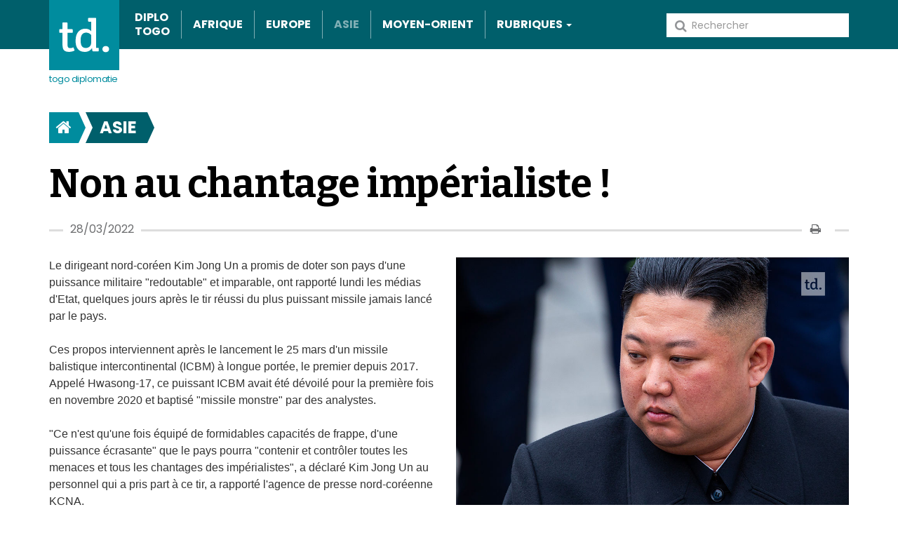

--- FILE ---
content_type: text/html; charset=utf-8
request_url: https://www.togodiplomatie.info/Asie/Non-au-chantage-imperialiste-!
body_size: 7528
content:
<!DOCTYPE html>
<html lang="fr">
<head>

<link href="https://fonts.googleapis.com/css?family=Bitter:400,400i,700|Poppins:400,400i,700&amp;subset=latin-ext" rel="stylesheet">
        
                                                
                  
                                    

<meta charset="utf-8">
<title>Non au chantage impérialiste !  - Togo Diplomatie</title>

    <meta name="author" content="untogo.org" />    <meta name="description" content="Le dirigeant nord-coréen Kim Jong Un a promis de doter son pays d'une puissance militaire &amp;quot;redoutable&amp;quot; et imparable." />    <meta name="keywords" content="togo, news, actualites" />

<!--[if lt IE 9 ]>
    <meta http-equiv="X-UA-Compatible" content="IE=8,chrome=1" />
<![endif]-->

<meta name="generator" content="eZ Publish">
<meta name="viewport" content="width=device-width, initial-scale=1.0, user-scalable=no">
        
<link rel="home" href="/" title="Page d'accueil de Togo Diplomatie" />
<link rel="index" href="/" />
<link rel="search" href="/content/search" title="Recherche Togo Diplomatie" />

<!-- Favicons -->
<!-- For iPad with high-resolution Retina display running iOS ≥ 7: -->
<link rel="apple-touch-icon-precomposed" sizes="152x152" href="/extension/ez_hoche_untogo/design/untogo/images/apple-touch-icon-152-precomposed.png">

<!-- For iPad with high-resolution Retina display running iOS ≤ 6: -->
<link rel="apple-touch-icon-precomposed" sizes="144x144" href="/extension/ez_hoche_untogo/design/untogo/images/apple-touch-icon-144-precomposed.png">

<!-- For iPhone with high-resolution Retina display running iOS ≥ 7: -->
<link rel="apple-touch-icon-precomposed" sizes="120x120" href="/extension/ez_hoche_untogo/design/untogo/images/apple-touch-icon-120-precomposed.png">

<!-- For iPhone with high-resolution Retina display running iOS ≤ 6: -->
<link rel="apple-touch-icon-precomposed" sizes="114x114" href="/extension/ez_hoche_untogo/design/untogo/images/apple-touch-icon-114-precomposed.png">

<!-- For the iPad mini and the first- and second-generation iPad on iOS ≥ 7: -->
<link rel="apple-touch-icon-precomposed" sizes="76x76" href="/extension/ez_hoche_untogo/design/untogo/images/apple-touch-icon-76-precomposed.png">

<!-- For the iPad mini and the first- and second-generation iPad on iOS ≤ 6: -->
<link rel="apple-touch-icon-precomposed" sizes="72x72" href="/extension/ez_hoche_untogo/design/untogo/images/apple-touch-icon-72-precomposed.png">

<!-- For non-Retina iPhone, iPod Touch, and Android 2.1+ devices: -->
<link rel="apple-touch-icon-precomposed" href="/extension/ez_hoche_untogo/design/untogo/images/apple-touch-icon-57-precomposed.png">

<link rel="shortcut icon" href="/extension/ez_hoche_untogo/design/untogo/images/favicon.png" type="image/x-icon" />

<link rel="alternate" type="application/rss+xml" title="RSS" href="/rss/feed/general" />

    
<link rel="stylesheet" type="text/css" href="/var/ezflow_site/cache/public/stylesheets/a4e3abdf80f49ff14c1d9d4afdc8c482_1559122346_all.css" />


<!-- IE conditional comments; for bug fixes for different IE versions -->
<!--[if lte IE 8]> <style type="text/css"> @import url(/extension/ez_hoche_untogo/design/untogo/stylesheets/browsers/ie8lte.css); </style> <![endif]-->
<script type="text/javascript" src="/var/ezflow_site/cache/public/javascript/6f7cfe3bd7624ef3669e5e37d6e81f20_1410436583.js" charset="utf-8"></script>


<!--[if lt IE 9]>
    <script type="text/javascript" src="/var/ezflow_site/cache/public/javascript/6c0371760fbc20db56ce2d7a64dbcc03_1401789237.js" charset="utf-8"></script>

<![endif]-->
                        <meta property="og:site_name" content="Togo Diplomatie" />
                                <meta property="og:url" content="https://www.togodiplomatie.info/Asie/Non-au-chantage-imperialiste-!" />
                                <meta property="fb:app_id" content="225052977537401" />
                                <meta property="og:type" content="article" />
                                <meta property="og:title" content="Non au chantage impérialiste !" />
                                <meta property="og:description" content=" Le dirigeant nord-coréen Kim Jong Un a promis de doter son pays d'une puissance militaire &quot;redoutable&quot; et imparable." />
                                <meta property="og:image" content="https://www.togodiplomatie.info/var/ezflow_site/storage/images/asie/non-au-chantage-imperialiste-!/158542-1-fre-FR/Non-au-chantage-imperialiste-!_opengraph.jpg" />
                <script type="text/javascript" src="//cdn.sublimevideo.net/js/bjebkn3z.js"></script>
</head>
<body>
    <div id="fb-root"></div>
    <script>(function(d, s, id) {
            var js, fjs = d.getElementsByTagName(s)[0];
            if (d.getElementById(id)) return;
            js = d.createElement(s); js.id = id;
            js.src = "//connect.facebook.net/fr_FR/all.js#xfbml=1";
            fjs.parentNode.insertBefore(js, fjs);
        }(document, 'script', 'facebook-jssdk'));</script>    
                        <script type="text/javascript">

                (function(i,s,o,g,r,a,m){i['GoogleAnalyticsObject']=r;i[r]=i[r]||function(){                (i[r].q=i[r].q||[]).push(arguments)},i[r].l=1*new Date();a=s.createElement(o),
                m=s.getElementsByTagName(o)[0];a.async=1;a.src=g;m.parentNode.insertBefore(a,m)
                })(window,document,'script','//www.google-analytics.com/analytics.js','ga');

                ga( 'create', 'UA-44547268-2' );
                ga( 'send', 'pageview' );

            </script>
            
<div id="page" class=" section_id_1 subtree_level_0_node_id_2 subtree_level_1_node_id_171 subtree_level_2_node_id_7400 right-column-shift  caption">

    
    <!--[if lte IE 8]><div class="header-ie8lte"><![endif]--> 
<header>
    <div class="container">
        <nav class="navbar navbar-default" role="navigation">
    <div class="collapse navbar-collapse" id="search-collapse">
        <form class="navbar-form navbar-right" role="search" method="get" action="/content/search">
    <span class="hidden">Rechercher</span>
    <button type="submit" class="btn btn-default"><span class="fa fa-search"></span></button>
            <input class="form-control" type="search" name="SearchText"  placeholder="Rechercher" />
            </form>
<div class="top-background-mobile"></div>
    </div>
    <div class="navbar-header">
        <button class="navbar-toggle" data-target="#navbar-collapse" data-toggle="collapse" type="button">
            <span class="sr-only">Toggle navigation</span>
            <span class="icon-bar"></span>
            <span class="icon-bar"></span>
            <span class="icon-bar"></span>
        </button>
        <button class="navbar-toggle search-toggle" data-target="#search-collapse" data-toggle="collapse" type="button">
            <span class="glyphicon glyphicon-search"></span>
        </button>
        <a class="navbar-brand" href="/" title="Togo Diplomatie">
            <img src="/extension/ez_hoche_untogo/design/untogo/images/logo.svg" alt="Togo Diplomatie" />
            Togo Diplomatie
        </a>
    </div>
    <div class="collapse navbar-collapse" id="navbar-collapse">
        

    
        
                            
                    
                                                                            
                                                                            
                                                                            
                                                                                                                
                                                                
                <ul  class="nav navbar-nav">
                                    
                
                
                                                

                                
                <li id="node_id_165">
                                            <a href="/Diplo-Togo">Diplo Togo</a>
                                    </li>
                            
                
                
                                                

                                
                <li id="node_id_166">
                                            <a href="/Afrique">Afrique</a>
                                    </li>
                            
                
                
                                                

                                
                <li id="node_id_167">
                                            <a href="/Europe">Europe</a>
                                    </li>
                            
                
                
                                                

                                                                    
                <li id="node_id_171" class="active">
                                            <a href="/Asie">Asie</a>
                                    </li>
                            
                
                
                                                

                                                                    
                <li id="node_id_169" class="lastli">
                                            <a href="/Moyen-Orient">Moyen-Orient</a>
                                    </li>
                    

                     
                                                                            
                                                                                                                
                                                                            
                                                                            
                                                                            
                                                                            
                                                                            
                                                                            
                                                                            
                                                                            
                                                                            
                                                                            
                                                                
        
                            <li id="dropdown">
                <a class="dropdown-toggle" href="#">Rubriques <b class="caret"></b></a>
                <div id="dropdown-menu" role="menu">
                    <div class="wrapper">
                        <ul>
                                                            
                                
                                
                                                                                                

                                                                
                                <li id="node_id_170">
                                                                            <a href="/Ameriques">Amériques</a>
                                                                    </li>
                                                                                            
                                
                                
                                                                                                

                                                                                                                                    
                                <li id="node_id_171" class="active">
                                                                            <a href="/Asie">Asie</a>
                                                                    </li>
                                                                                            
                                
                                
                                                                                                

                                                                
                                <li id="node_id_172">
                                                                            <a href="/Terrorisme">Terrorisme</a>
                                                                    </li>
                                                                                            
                                
                                
                                                                                                

                                                                
                                <li id="node_id_173">
                                                                            <a href="/Paix-Securite">Paix &amp; Sécurité</a>
                                                                    </li>
                                                                                            
                                
                                
                                                                                                

                                                                
                                <li id="node_id_174">
                                                                            <a href="/Developpement">Développement</a>
                                                                    </li>
                                                                                            
                                
                                
                                                                                                

                                                                
                                <li id="node_id_175">
                                                                            <a href="/Business-Diplomatie">Business &amp; Diplomatie</a>
                                                                    </li>
                                                                                            
                                
                                
                                                                                                

                                                                
                                <li id="node_id_176">
                                                                            <a href="/Cooperation">Coopération</a>
                                                                    </li>
                                                                                                            </ul></div><div class="wrapper"><ul>
                                                                                                                                
                                
                                
                                                                                                

                                                                
                                <li id="node_id_177">
                                                                            <a href="/Union-africaine">Union africaine</a>
                                                                    </li>
                                                                                            
                                
                                
                                                                                                

                                                                
                                <li id="node_id_178">
                                                                            <a href="/Cedeao">Cédéao</a>
                                                                    </li>
                                                                                            
                                
                                
                                                                                                

                                                                
                                <li id="node_id_179">
                                                                            <a href="/Uemoa">Uemoa</a>
                                                                    </li>
                                                                                            
                                
                                
                                                                                                

                                                                
                                <li id="node_id_180">
                                                                            <a href="/Nations-Unies">Nations Unies</a>
                                                                    </li>
                                                                                            
                                
                                
                                                                                                

                                                                
                                <li id="node_id_181">
                                                                            <a href="/Francophonie">Francophonie</a>
                                                                    </li>
                                                                                            
                                
                                
                                                                                                

                                                                                                                                    
                                <li id="node_id_182" class="lastli">
                                                                            <a href="/Tribune">Tribune</a>
                                                                    </li>
                                                                                    </ul>
                    </div>
                </div>
                <div class="devider"></div>
            </li>
                </ul>


    
    </div>
    

</nav>
    </div>
    <div class="top-background"></div>
</header>


<!--[if lte IE 8]></div><![endif]--> 

    
            <div class="container">
    <ol class="breadcrumb">
                                <li>
                                <a href="/"><i class="fa fa-home"></i></a>
                <span class="arrow-part-r"></span>
            </li>
        
                                        <li class="">
                <span class="arrow-part-l"></span>                <a href="/Asie">Asie</a>
                <span class="arrow-part-r"></span>
            </li>
                                    
        </ol>
</div>
    
    
                    

                    
    
                    
                
                                            
                    
        
                            
                
                                            
                    
        
                            
                
        
        
            
                                                                    
                                                                                    

            <div class="container">
                    <h1 class="att-title">
Non au chantage impérialiste ! </h1>
        <div class="full-view-head">
            <span class="date">
                                    28/03/2022
                                            </span>
            <div class="user-action-block">

			<a class="print" href="#" title="print" onclick="window.open('/layout/set/print/Asie/Non-au-chantage-imperialiste-!','mywindow','width=1044,height=768,menubar=1,resizable=1,scrollbars=1'); return false;"><i class="fa fa-print"></i></a>
	</div>        </div>
    
        </div>
    
    
                    

                    
    
                    
                
                                            
                    
        
                            
                
                                            
                    
        
                            
                
        
        
            
                                                                                                
                                                                                                

            <div class="container">
            <div class="row">
                <div class="col-sm-9 col-md-7 col-lg-8">
    
    



        
<div class="content-view-full ng-newssite-article ">

        

            <div class="images">
                        

    
    
    
    
    
    
                                                                                                                                    
        
        <img src="/var/ezflow_site/storage/images/asie/non-au-chantage-imperialiste-!/158542-1-fre-FR/Non-au-chantage-imperialiste-!_ng_image_full.jpg" style="border: 0px  ;" alt="Non au chantage impérialiste ! " title="Non au chantage impérialiste ! " />

        
        
            
    
    
    

                    
            <p>
                
Kim Jong Un            </p>
                    </div>
    
    
            <div class="att-body">
            
<p>Le dirigeant nord-coréen Kim Jong Un a promis de doter son pays d'une puissance militaire &quot;redoutable&quot; et imparable, ont rapporté lundi les médias d'Etat, quelques jours après le tir réussi du plus puissant missile jamais lancé par le pays.</p><p>Ces propos interviennent après le lancement le 25 mars d'un missile balistique intercontinental (ICBM) à longue portée, le premier depuis 2017. Appelé Hwasong-17, ce puissant ICBM avait été dévoilé pour la première fois en novembre 2020 et baptisé &quot;missile monstre&quot; par des analystes.</p><p>&quot;Ce n'est qu'une fois équipé de formidables capacités de frappe, d'une puissance écrasante&quot; que le pays pourra &quot;contenir et contrôler toutes les menaces et tous les chantages des impérialistes&quot;, a déclaré Kim Jong Un au personnel qui a pris part à ce tir, a rapporté l'agence de presse nord-coréenne KCNA.</p><p>&quot;Nous continuerons à atteindre notre objectif de renforcement des capacités de défense nationale, à développer davantage de moyens de frappe puissants pour que notre armée populaire en soit équipée&quot;.</p><p>Le missile lancé la semaine dernière semble avoir volé plus loin et plus haut que les précédents ICBM jusqu'à présent testés par la Corée du Nord, dotée de l'arme nucléaire, notamment un conçu pour frapper n'importe quelle partie du territoire américain. Selon des analystes, ce lancement réussi aurait renforcé la conviction du dirigeant que son pays est sur la bonne voie pour gagner la dissuasion nucléaire et qu'il va entreprendre d'autres essais d'armes aussi puissantes.</p><p>Les essais nucléaires et de missiles à longue portée ont été interrompus lorsque Kim Jong Un et le président américain de l'époque, Donald Trump, se sont engagés dans des pourparlers diplomatiques. Ces derniers sont au point mort depuis l'échec du sommet de Hanoï en 2019. Depuis le début de l'année, Pyongyang a réalisé une dizaine d'essais, et le lancement de la semaine dernière marque la reprise des tirs à longue portée. Cet essai survient également alors que la Corée du Sud est en période de transition présidentielle et que les Etats-Unis ont les yeux rivés sur la guerre en Ukraine.&nbsp;</p>        </div>
    
    
    <div class="social clearfix">
                    <div class="fb-like" data-width="280" data-href="https://www.togodiplomatie.info/Asie/Non-au-chantage-imperialiste-!" data-layout="standard" data-action="like" data-show-faces="true" data-share="true"></div>
    </div>



    
    
            


                        <div class="att-related-content">
                        <div class="block-type-news-category">
    <div class="block-view-head"><h3>POUR ALLER PLUS LOIN</h3></div>
    <div class="row block-view-body">
        <div class="col-sm-6 col-md-6 col-lg-6">
                                
<div class="content-view-block-item togo-article default-1 clearfix">

    <div class="att-image">

                                                                
                
                
    
    
    
    
    
                
                                                                                                                                    <a href="/Asie/La-Coree-du-Nord-frappee-par-le-Coronavirus">
        <span data-picture data-alt="La Corée du Nord frappée par le Coronavirus " class="picture">            <span data-src="/var/ezflow_site/storage/images/asie/la-coree-du-nord-frappee-par-le-coronavirus/158981-1-fre-FR/La-Coree-du-Nord-frappee-par-le-Coronavirus_i960.jpg"></span>
                                                <span data-src="/var/ezflow_site/storage/images/asie/la-coree-du-nord-frappee-par-le-coronavirus/158981-1-fre-FR/La-Coree-du-Nord-frappee-par-le-Coronavirus_i320.jpg" data-media="(max-width: 320px)"></span>
                                                                <span data-src="/var/ezflow_site/storage/images/asie/la-coree-du-nord-frappee-par-le-coronavirus/158981-1-fre-FR/La-Coree-du-Nord-frappee-par-le-Coronavirus_i770.jpg" data-media="(max-width: 320px) and (min-device-pixel-ratio: 2.0)"></span>
                                                                <span data-src="/var/ezflow_site/storage/images/asie/la-coree-du-nord-frappee-par-le-coronavirus/158981-1-fre-FR/La-Coree-du-Nord-frappee-par-le-Coronavirus_i480.jpg" data-media="(min-width: 321px) and (max-width: 480px)"></span>
                                                                <span data-src="/var/ezflow_site/storage/images/asie/la-coree-du-nord-frappee-par-le-coronavirus/158981-1-fre-FR/La-Coree-du-Nord-frappee-par-le-Coronavirus_i960.jpg" data-media="(min-width: 321px) and (max-width: 480px) and (min-device-pixel-ratio: 2.0)"></span>
                                                                <span data-src="/var/ezflow_site/storage/images/asie/la-coree-du-nord-frappee-par-le-coronavirus/158981-1-fre-FR/La-Coree-du-Nord-frappee-par-le-Coronavirus_i960.jpg" data-media="(min-width: 481px) and (max-width: 568px) and (min-device-pixel-ratio: 2.0)"></span>
                                                                <span data-src="/var/ezflow_site/storage/images/asie/la-coree-du-nord-frappee-par-le-coronavirus/158981-1-fre-FR/La-Coree-du-Nord-frappee-par-le-Coronavirus_i770.jpg" data-media="(min-width: 481px) and (max-width: 767px)"></span>
                                                                <span data-src="/var/ezflow_site/storage/images/asie/la-coree-du-nord-frappee-par-le-coronavirus/158981-1-fre-FR/La-Coree-du-Nord-frappee-par-le-Coronavirus_i1540.jpg" data-media="(min-width: 481px) and (max-width: 767px) and (min-device-pixel-ratio: 2.0)"></span>
                                                                <span data-src="/var/ezflow_site/storage/images/asie/la-coree-du-nord-frappee-par-le-coronavirus/158981-1-fre-FR/La-Coree-du-Nord-frappee-par-le-Coronavirus_i480.jpg" data-media="(min-width: 768px) and (max-width: 979px)"></span>
                                                                <span data-src="/var/ezflow_site/storage/images/asie/la-coree-du-nord-frappee-par-le-coronavirus/158981-1-fre-FR/La-Coree-du-Nord-frappee-par-le-Coronavirus_i960.jpg" data-media="(min-width: 768px) and (max-width: 979px) and (min-device-pixel-ratio: 2.0)"></span>
                                                                <span data-src="/var/ezflow_site/storage/images/asie/la-coree-du-nord-frappee-par-le-coronavirus/158981-1-fre-FR/La-Coree-du-Nord-frappee-par-le-Coronavirus_i770.jpg" data-media="(min-width: 980px) and (max-width: 1199px)"></span>
                                                                <span data-src="/var/ezflow_site/storage/images/asie/la-coree-du-nord-frappee-par-le-coronavirus/158981-1-fre-FR/La-Coree-du-Nord-frappee-par-le-Coronavirus_i1540.jpg" data-media="(min-width: 980px) and (max-width: 1199px) and (min-device-pixel-ratio: 2.0)"></span>
                                                                <span data-src="/var/ezflow_site/storage/images/asie/la-coree-du-nord-frappee-par-le-coronavirus/158981-1-fre-FR/La-Coree-du-Nord-frappee-par-le-Coronavirus_i770.jpg" data-media="(min-width: 1200px)"></span>
                                                                <span data-src="/var/ezflow_site/storage/images/asie/la-coree-du-nord-frappee-par-le-coronavirus/158981-1-fre-FR/La-Coree-du-Nord-frappee-par-le-Coronavirus_i1540.jpg" data-media="(min-width: 1200px) and (min-device-pixel-ratio: 2.0)"></span>
                                    <noscript>
        <img src="/var/ezflow_site/storage/images/asie/la-coree-du-nord-frappee-par-le-coronavirus/158981-1-fre-FR/La-Coree-du-Nord-frappee-par-le-Coronavirus.jpg" class="img-responsive" style="border: 0px  ;" alt="La Corée du Nord frappée par le Coronavirus " title="La Corée du Nord frappée par le Coronavirus " />

        </noscript></span>
        
        </a>    
    
    
    

</div>

    <h2 class="att-title"><a href="/Asie/La-Coree-du-Nord-frappee-par-le-Coronavirus">
La Corée du Nord frappée par le Coronavirus </a></h2>

            
<p>Vingt-et-un décès supplémentaires dus à la &quot;fièvre&quot; sont survenus en Corée du Nord qui a fait état samedi de plus d'un demi-million de malades.</p>    
</div>
                    </div>
                    <div class="col-sm-6 col-md-6 col-lg-6">
                                        
<div class="content-view-block-item togo-article extra-small clearfix">

    <div class="att-image">
                    

                                                                
                
                
    
    
    
    
    
                
                                                                                                                                    <a href="/Asie/Pakistan-Afghanistan-au-moins-50-victimes">
        <span data-picture data-alt="Pakistan-Afghanistan : au moins 50 victimes " class="picture">            <span data-src="/var/ezflow_site/storage/images/asie/pakistan-afghanistan-au-moins-50-victimes/158788-1-fre-FR/Pakistan-Afghanistan-au-moins-50-victimes_i480.jpg"></span>
                                                <span data-src="/var/ezflow_site/storage/images/asie/pakistan-afghanistan-au-moins-50-victimes/158788-1-fre-FR/Pakistan-Afghanistan-au-moins-50-victimes_i320.jpg" data-media="(max-width: 320px)"></span>
                                                                <span data-src="/var/ezflow_site/storage/images/asie/pakistan-afghanistan-au-moins-50-victimes/158788-1-fre-FR/Pakistan-Afghanistan-au-moins-50-victimes_i770.jpg" data-media="(max-width: 320px) and (min-device-pixel-ratio: 2.0)"></span>
                                                                <span data-src="/var/ezflow_site/storage/images/asie/pakistan-afghanistan-au-moins-50-victimes/158788-1-fre-FR/Pakistan-Afghanistan-au-moins-50-victimes_i320.jpg" data-media="(min-width: 321px) and (max-width: 480px)"></span>
                                                                <span data-src="/var/ezflow_site/storage/images/asie/pakistan-afghanistan-au-moins-50-victimes/158788-1-fre-FR/Pakistan-Afghanistan-au-moins-50-victimes_i480.jpg" data-media="(min-width: 321px) and (max-width: 480px) and (min-device-pixel-ratio: 2.0)"></span>
                                                                <span data-src="/var/ezflow_site/storage/images/asie/pakistan-afghanistan-au-moins-50-victimes/158788-1-fre-FR/Pakistan-Afghanistan-au-moins-50-victimes_i770.jpg" data-media="(min-width: 481px) and (max-width: 568px) and (min-device-pixel-ratio: 2.0)"></span>
                                                                <span data-src="/var/ezflow_site/storage/images/asie/pakistan-afghanistan-au-moins-50-victimes/158788-1-fre-FR/Pakistan-Afghanistan-au-moins-50-victimes_i480.jpg" data-media="(min-width: 481px) and (max-width: 767px)"></span>
                                                                <span data-src="/var/ezflow_site/storage/images/asie/pakistan-afghanistan-au-moins-50-victimes/158788-1-fre-FR/Pakistan-Afghanistan-au-moins-50-victimes_i770.jpg" data-media="(min-width: 481px) and (max-width: 767px) and (min-device-pixel-ratio: 2.0)"></span>
                                                                <span data-src="/var/ezflow_site/storage/images/asie/pakistan-afghanistan-au-moins-50-victimes/158788-1-fre-FR/Pakistan-Afghanistan-au-moins-50-victimes_i320.jpg" data-media="(min-width: 768px) and (max-width: 979px)"></span>
                                                                <span data-src="/var/ezflow_site/storage/images/asie/pakistan-afghanistan-au-moins-50-victimes/158788-1-fre-FR/Pakistan-Afghanistan-au-moins-50-victimes_i480.jpg" data-media="(min-width: 768px) and (max-width: 979px) and (min-device-pixel-ratio: 2.0)"></span>
                                                                <span data-src="/var/ezflow_site/storage/images/asie/pakistan-afghanistan-au-moins-50-victimes/158788-1-fre-FR/Pakistan-Afghanistan-au-moins-50-victimes_i480.jpg" data-media="(min-width: 980px) and (max-width: 1199px)"></span>
                                                                <span data-src="/var/ezflow_site/storage/images/asie/pakistan-afghanistan-au-moins-50-victimes/158788-1-fre-FR/Pakistan-Afghanistan-au-moins-50-victimes_i770.jpg" data-media="(min-width: 980px) and (max-width: 1199px) and (min-device-pixel-ratio: 2.0)"></span>
                                                                <span data-src="/var/ezflow_site/storage/images/asie/pakistan-afghanistan-au-moins-50-victimes/158788-1-fre-FR/Pakistan-Afghanistan-au-moins-50-victimes_i480.jpg" data-media="(min-width: 1200px)"></span>
                                                                <span data-src="/var/ezflow_site/storage/images/asie/pakistan-afghanistan-au-moins-50-victimes/158788-1-fre-FR/Pakistan-Afghanistan-au-moins-50-victimes_i770.jpg" data-media="(min-width: 1200px) and (min-device-pixel-ratio: 2.0)"></span>
                                    <noscript>
        <img src="/var/ezflow_site/storage/images/asie/pakistan-afghanistan-au-moins-50-victimes/158788-1-fre-FR/Pakistan-Afghanistan-au-moins-50-victimes.jpg" class="img-responsive" style="border: 0px  ;" alt="Pakistan-Afghanistan : au moins 50 victimes " title="Pakistan-Afghanistan : au moins 50 victimes " />

        </noscript></span>
        
        </a>    
    
    
    

            </div>

    <h2 class="att-title"><a href="/Asie/Pakistan-Afghanistan-au-moins-50-victimes">
Pakistan-Afghanistan : au moins 50 victimes </a></h2>

    <span class="label label-rubrique"><i class="fa fa-tag"></i>
                <a href="/tags/view/Main+topics/Asie">Asie</a>
            </span>

    <div class="att-line_intro">
                    
<p>Les tirs de l'armée pakistanaise contre l'est de l'Afghanistan samedi ont fait une cinquantaine de morts.</p>            </div>
</div>
                                                                                                            
<div class="content-view-block-item togo-article mini clearfix">
   <h2 class="att-title"><a href="/Asie/Promotion-de-la-vertu-et-de-la-prevention-du-vice">
'Promotion de la vertu et de la prévention du vice'</a></h2>
</div>                                                                                                    
<div class="content-view-block-item togo-article mini clearfix">
   <h2 class="att-title"><a href="/Asie/Inflation-record-en-Turquie">
Inflation record en Turquie </a></h2>
</div>                                                                                                    
<div class="content-view-block-item togo-article mini clearfix">
   <h2 class="att-title"><a href="/Asie/Turquie-la-livre-s-effondre">
Turquie : la livre s'effondre </a></h2>
</div>                                                                        </div>
            </div>
</div>
             </div>
</div>


    
    
    
              
                    </div>

                <div class="col-sm-9 col-md-5 col-lg-4">
                    
 
        

                    
    
                    
                
                                            
                    
        
                            
                
                                            
                    
        
                            
                
        
        
            
                                                                                                                                                                                                                                                    
                                                                                                                <div class="region region-right ">
                                                    <div class="block-type-multimedia block-view-narrow">
    <a href="/Multimedia">
        <div class="block-head">
            <span>
                Multimédia
            </span>
            <i class="fa fa-film"></i>
        </div>
        <div class="block-body">
            Les dernières photos & vidéos <i class="fa fa-arrow-right"></i>
        </div>
    </a>
</div>
                                                                        <div class="block-type-newsletter block-view-narrow">
    <div class="block-head">Newsletter abonnez-vous</div>
    <div class="block-body">
        <form class="form-inline" role="form" name="subscribe" method="post" action="/republicoftogo/newsletter">
                                                
                                                                                                                                    <input type="hidden" name="Subscription_IdArray[]" value="291" title="" />
                                <input type="hidden" name="Subscription_ListArray[]" value="291" title="Togo Diplomacy Newsletter List " />
                                                                                                                                            <input type="hidden" name="BackUrlInput" value="/" />
            <button type="submit" class="btn btn-primary" name="SubscribeButton" value="Subscribe" >Go!</button>
            <div class="form-group">
                <input class="form-control"
                       id="Subscription_Email"
                       type="email"
                       name="Subscription_Email"
                                              value=""
                       placeholder="Entrez votre email" />
                <i class="fa fa-envelope-o"></i>
            </div>
        </form>
    </div>
</div>
                                                                                          <div class="block-type-latest-news block-view-narrow">
    <div class="block-head"><span><img src="/extension/ez_hoche_untogo/design/untogo/images/earth_icon.svg" title="Eearth" /></span>EN CE MOMENT</div>
    <div class="block-body clearfix">
                        
<div class="content-view-block-item togo-article mini-metadata clearfix">
    <div class="category">
                <a href="/tags/view/Main+topics/Diplo+Togo">Diplo Togo</a>
            </div>
    <div class="date">samedi 24 septembre</div>
    <h2 class="att-title"><a href="/Diplo-Togo/Les-Africains-servent-utilement-a-soutenir-un-camp-contre-un-autre">
'Les Africains servent utilement à soutenir un camp contre un autre'</a></h2>
</div>
                        
<div class="content-view-block-item togo-article mini-metadata clearfix">
    <div class="category">
                    Cédéao
            </div>
    <div class="date">vendredi 23 septembre</div>
    <h2 class="att-title"><a href="/Cedeao/Le-president-togolais-se-rendra-mardi-a-Bamako">
Le président togolais se rendra mardi à Bamako</a></h2>
</div>
                        
<div class="content-view-block-item togo-article mini-metadata clearfix">
    <div class="category">
                <a href="/tags/view/Main+topics/Europe">Europe</a>
            </div>
    <div class="date">mercredi 21 septembre</div>
    <h2 class="att-title"><a href="/Europe/Une-guerre-qui-n-a-plus-aucun-sens">
'Une guerre qui n'a plus aucun sens' </a></h2>
</div>
            </div>
</div>
                                                                    <div class="block-type-social block-view-narrow">
    <div class="block-head"><p>Nous suivre:</p>
        <a href="https://www.facebook.com/pages/REPUBLIC-OF-TOGO/6683533941" class="fa fa-facebook-square"></a>
        <a href="https://plus.google.com/u/0/118365949372829961958/posts" class="fa fa-google-plus-square"></a>
        <a href="https://twitter.com/togodiplomatie" class="fa fa-twitter-square"></a>
        <a href="http://www.flickr.com/photos/republicoftogocom/" class="fa fa-flickr"></a>
        <a href="/rss/list" class="fa fa-rss-square"></a>
    </div>
</div>
                                    </div>
        
                </div>
            </div>
        </div>
        <div class="container">

        
        
 
        

                    
    
                    
                
                                            
                    
        
                            
                
                                            
                    
        
                            
                
        
        
            
                                                                                                                                                        
                                                                                                                        
    </div>

                                                                                                                                                                                                                                                                                                                                                                            
<footer>
    <div class="container">
        <div class="row">

            <div class="col-md-4 col-sm-4 head">
                <a class="navbar-brand" href="/" title="Togo Diplomatie">
                    <img src="/extension/ez_hoche_untogo/design/untogo/images/logo.svg" alt="Togo Diplomatie" />
                    togo diplomatie
                </a>

                <div class="two-links">
                    

<ul>

<li><a href="/Le-Ministre" target="_self">Le Ministre</a></li>

<li><a href="/Reseau-diplomatique" target="_self">Reseau diplomatique</a></li>

</ul>
                </div>
            </div>

            <div class="col-md-2 col-sm-4 col-xs-6 row-number-1">
                <ul class="uppercase">
                                                            
                        
                        
                                                    <li><a href="/Diplo-Togo">Diplo Togo</a></li>
                                            
                        
                        
                                                    <li><a href="/Afrique">Afrique</a></li>
                                            
                        
                        
                                                    <li><a href="/Europe">Europe</a></li>
                                            
                        
                        
                                                    <li><a href="/Asie">Asie</a></li>
                                            
                        
                        
                                                    <li><a href="/Moyen-Orient">Moyen-Orient</a></li>
                                            
                        
                        
                                                    <li><a href="/Ameriques">Amériques</a></li>
                                            
                                                                            
                                                    </ul>
                            </div>
                                                        <div class="col-lg-2 col-md-2 col-sm-4 col-xs-6 row-number-2">
                            <ul class="uppercase">
                        
                                                    <li><a href="/Asie">Asie</a></li>
                                            
                        
                        
                                                    <li><a href="/Terrorisme">Terrorisme</a></li>
                                            
                        
                        
                                                    <li><a href="/Paix-Securite">Paix &amp; Sécurité</a></li>
                                            
                        
                        
                                                    <li><a href="/Developpement">Développement</a></li>
                                            
                        
                        
                                                    <li><a href="/Business-Diplomatie">Business &amp; Diplomatie</a></li>
                                            
                        
                        
                                                    <li><a href="/Cooperation">Coopération</a></li>
                                            
                                                                            
                                                    </ul>
                            </div>
                            <div class="clearfix visible-xs visible-sm"></div><div class="col-sm-4 visible-xs visible-sm"></div>                            <div class="col-lg-2 col-md-2 col-sm-4 col-xs-6 row-number-3">
                            <ul class="uppercase">
                        
                                                    <li><a href="/Union-africaine">Union africaine</a></li>
                                            
                        
                        
                                                    <li><a href="/Cedeao">Cédéao</a></li>
                                            
                        
                        
                                                    <li><a href="/Uemoa">Uemoa</a></li>
                                            
                        
                        
                                                    <li><a href="/Nations-Unies">Nations Unies</a></li>
                                            
                        
                        
                                                    <li><a href="/Francophonie">Francophonie</a></li>
                                            
                        
                        
                                                    <li><a href="/Tribune">Tribune</a></li>
                                                            </ul>
            </div>

            <div class="col-sm-2 col-xs-6 last">
                <div class="uppercase">
                    

<ul>

<li><a href="/A-propos" target="_self">A propos</a></li>

<li><a href="/Contactez-nous" target="_self">Contactez-nous</a></li>

</ul>
                </div>
                <div class="copyright">
                    Copyright &copy; 2025<br/>
                    Togo diplomatie / République Togolaise
                </div>
            </div>

        </div>
    </div>
</footer>
</div>
 <script type="text/javascript">
    
        svgeezy.init(false, 'png'); // this will let the plugin check all images
    
</script>



</body>
</html>


--- FILE ---
content_type: text/css
request_url: https://www.togodiplomatie.info/var/ezflow_site/cache/public/stylesheets/a4e3abdf80f49ff14c1d9d4afdc8c482_1559122346_all.css
body_size: 34803
content:

article,aside,details,figcaption,figure,footer,header,hgroup,main,nav,section,summary {display:block}audio,canvas,video {display:inline-block}audio:not([controls]) {display:none;height:0}[hidden] {display:none}html {font-family:sans-serif;-webkit-text-size-adjust:100%;-ms-text-size-adjust:100%}body {margin:0}a:focus {outline:thin dotted}a:active,a:hover {outline:0}h1 {font-size:2em;margin:0.67em 0}abbr[title] {border-bottom:1px dotted}b,strong {font-weight:bold}dfn {font-style:italic}hr {-moz-box-sizing:content-box;box-sizing:content-box;height:0}mark {background:#ff0;color:#000}code,kbd,pre,samp {font-family:monospace,serif;font-size:1em}pre {white-space:pre-wrap}q {quotes:"\201C" "\201D" "\2018" "\2019"}small {font-size:80%}sub,sup {font-size:75%;line-height:0;position:relative;vertical-align:baseline}sup {top:-0.5em}sub {bottom:-0.25em}img {border:0}svg:not(:root) {overflow:hidden}figure {margin:0}fieldset {border:1px solid #c0c0c0;margin:0 2px;padding:0.35em 0.625em 0.75em}legend {border:0;padding:0}button,input,select,textarea {font-family:inherit;font-size:100%;margin:0}button,input {line-height:normal}button,select {text-transform:none}button,html input[type="button"],input[type="reset"],input[type="submit"] {-webkit-appearance:button;cursor:pointer}button[disabled],html input[disabled] {cursor:default}input[type="checkbox"],input[type="radio"] {box-sizing:border-box;padding:0}input[type="search"] {-webkit-appearance:textfield;-moz-box-sizing:content-box;-webkit-box-sizing:content-box;box-sizing:content-box}input[type="search"]::-webkit-search-cancel-button,input[type="search"]::-webkit-search-decoration {-webkit-appearance:none}button::-moz-focus-inner,input::-moz-focus-inner {border:0;padding:0}textarea {overflow:auto;vertical-align:top}table {border-collapse:collapse;border-spacing:0}@media print {* {text-shadow:none !important;color:#000 !important;background:transparent !important;box-shadow:none !important}a,a:visited {text-decoration:underline}a[href]:after {content:" (" attr(href) ")"}abbr[title]:after {content:" (" attr(title) ")"}.ir a:after,a[href^="javascript:"]:after,a[href^="#"]:after {content:""}pre,blockquote {border:1px solid #999;page-break-inside:avoid}thead {display:table-header-group}tr,img {page-break-inside:avoid}img {max-width:100% !important}@page  {margin:2cm .5cm}p,h2,h3 {orphans:3;widows:3}h2,h3 {page-break-after:avoid}.navbar {display:none}.table td,.table th {background-color:#fff !important}.btn > .caret,.dropup > .btn > .caret {border-top-color:#000 !important}.label {border:1px solid #000}.table {border-collapse:collapse !important}.table-bordered th,.table-bordered td {border:1px solid #ddd !important}}*,*:before,*:after {-webkit-box-sizing:border-box;-moz-box-sizing:border-box;box-sizing:border-box}html {font-size:62.5%;-webkit-tap-highlight-color:rgba(0,0,0,0)}body {font-family:"Helvetica Neue",Helvetica,Arial,sans-serif;font-size:14px;line-height:1.428571429;color:#333;background-color:#fff}input,button,select,textarea {font-family:inherit;font-size:inherit;line-height:inherit}button,input,select[multiple],textarea {background-image:none}a {color:#428bca;text-decoration:none}a:hover,a:focus {color:#2a6496;text-decoration:underline}a:focus {outline:thin dotted #333;outline:5px auto -webkit-focus-ring-color;outline-offset:-2px}img {vertical-align:middle}.img-responsive {display:block;max-width:100%;height:auto}.img-rounded {border-radius:6px}.img-thumbnail {padding:4px;line-height:1.428571429;background-color:#fff;border:1px solid #dddddd;border-radius:4px;-webkit-transition:all 0.2s ease-in-out;transition:all 0.2s ease-in-out;display:inline-block;max-width:100%;height:auto}.img-circle {border-radius:50%}hr {margin-top:20px;margin-bottom:20px;border:0;border-top:1px solid #eeeeee}.sr-only {position:absolute;width:1px;height:1px;margin:-1px;padding:0;overflow:hidden;clip:rect(0 0 0 0);border:0}p {margin:0 0 10px}.lead {margin-bottom:20px;font-size:16.099999999999998px;font-weight:200;line-height:1.4}@media (min-width:768px) {.lead {font-size:21px}}small {font-size:85%}cite {font-style:normal}.text-muted {color:#999}.text-primary {color:#428bca}.text-warning {color:#c09853}.text-danger {color:#b94a48}.text-success {color:#468847}.text-info {color:#3a87ad}.text-left {text-align:left}.text-right {text-align:right}.text-center {text-align:center}h1,h2,h3,h4,h5,h6,.h1,.h2,.h3,.h4,.h5,.h6 {font-family:"Helvetica Neue",Helvetica,Arial,sans-serif;font-weight:500;line-height:1.1}h1 small,h2 small,h3 small,h4 small,h5 small,h6 small,.h1 small,.h2 small,.h3 small,.h4 small,.h5 small,.h6 small {font-weight:normal;line-height:1;color:#999}h1,h2,h3 {margin-top:20px;margin-bottom:10px}h4,h5,h6 {margin-top:10px;margin-bottom:10px}h1,.h1 {font-size:36px}h2,.h2 {font-size:30px}h3,.h3 {font-size:24px}h4,.h4 {font-size:18px}h5,.h5 {font-size:14px}h6,.h6 {font-size:12px}h1 small,.h1 small {font-size:24px}h2 small,.h2 small {font-size:18px}h3 small,.h3 small,h4 small,.h4 small {font-size:14px}.page-header {padding-bottom:9px;margin:40px 0 20px;border-bottom:1px solid #eeeeee}ul,ol {margin-top:0;margin-bottom:10px}ul ul,ol ul,ul ol,ol ol {margin-bottom:0}.list-unstyled {padding-left:0;list-style:none}.list-inline {padding-left:0;list-style:none}.list-inline > li {display:inline-block;padding-left:5px;padding-right:5px}dl {margin-bottom:20px}dt,dd {line-height:1.428571429}dt {font-weight:bold}dd {margin-left:0}@media (min-width:768px) {.dl-horizontal dt {float:left;width:160px;clear:left;text-align:right;overflow:hidden;text-overflow:ellipsis;white-space:nowrap}.dl-horizontal dd {margin-left:180px}.dl-horizontal dd:before,.dl-horizontal dd:after {content:" ";display:table}.dl-horizontal dd:after {clear:both}.dl-horizontal dd:before,.dl-horizontal dd:after {content:" ";display:table}.dl-horizontal dd:after {clear:both}}abbr[title],abbr[data-original-title] {cursor:help;border-bottom:1px dotted #999999}abbr.initialism {font-size:90%;text-transform:uppercase}blockquote {padding:10px 20px;margin:0 0 20px;border-left:5px solid #eeeeee}blockquote p {font-size:17.5px;font-weight:300;line-height:1.25}blockquote p:last-child {margin-bottom:0}blockquote small {display:block;line-height:1.428571429;color:#999}blockquote small:before {content:'\2014 \00A0'}blockquote.pull-right {padding-right:15px;padding-left:0;border-right:5px solid #eeeeee;border-left:0}blockquote.pull-right p,blockquote.pull-right small {text-align:right}blockquote.pull-right small:before {content:''}blockquote.pull-right small:after {content:'\00A0 \2014'}q:before,q:after,blockquote:before,blockquote:after {content:""}address {display:block;margin-bottom:20px;font-style:normal;line-height:1.428571429}code,pre {font-family:Monaco,Menlo,Consolas,"Courier New",monospace}code {padding:2px 4px;font-size:90%;color:#c7254e;background-color:#f9f2f4;white-space:nowrap;border-radius:4px}pre {display:block;padding:9.5px;margin:0 0 10px;font-size:13px;line-height:1.428571429;word-break:break-all;word-wrap:break-word;color:#333;background-color:#f5f5f5;border:1px solid #cccccc;border-radius:4px}pre.prettyprint {margin-bottom:20px}pre code {padding:0;font-size:inherit;color:inherit;white-space:pre-wrap;background-color:transparent;border:0}.pre-scrollable {max-height:340px;overflow-y:scroll}.container {margin-right:auto;margin-left:auto;padding-left:15px;padding-right:15px}.container:before,.container:after {content:" ";display:table}.container:after {clear:both}.container:before,.container:after {content:" ";display:table}.container:after {clear:both}.row {margin-left:-15px;margin-right:-15px}.row:before,.row:after {content:" ";display:table}.row:after {clear:both}.row:before,.row:after {content:" ";display:table}.row:after {clear:both}.col-xs-1,.col-xs-2,.col-xs-3,.col-xs-4,.col-xs-5,.col-xs-6,.col-xs-7,.col-xs-8,.col-xs-9,.col-xs-10,.col-xs-11,.col-xs-12,.col-sm-1,.col-sm-2,.col-sm-3,.col-sm-4,.col-sm-5,.col-sm-6,.col-sm-7,.col-sm-8,.col-sm-9,.col-sm-10,.col-sm-11,.col-sm-12,.col-md-1,.col-md-2,.col-md-3,.col-md-4,.col-md-5,.col-md-6,.col-md-7,.col-md-8,.col-md-9,.col-md-10,.col-md-11,.col-md-12,.col-lg-1,.col-lg-2,.col-lg-3,.col-lg-4,.col-lg-5,.col-lg-6,.col-lg-7,.col-lg-8,.col-lg-9,.col-lg-10,.col-lg-11,.col-lg-12 {position:relative;min-height:1px;padding-left:15px;padding-right:15px}.col-xs-1,.col-xs-2,.col-xs-3,.col-xs-4,.col-xs-5,.col-xs-6,.col-xs-7,.col-xs-8,.col-xs-9,.col-xs-10,.col-xs-11 {float:left}.col-xs-1 {width:8.333333333333332%}.col-xs-2 {width:16.666666666666664%}.col-xs-3 {width:25%}.col-xs-4 {width:33.33333333333333%}.col-xs-5 {width:41.66666666666667%}.col-xs-6 {width:50%}.col-xs-7 {width:58.333333333333336%}.col-xs-8 {width:66.66666666666666%}.col-xs-9 {width:75%}.col-xs-10 {width:83.33333333333334%}.col-xs-11 {width:91.66666666666666%}.col-xs-12 {width:100%}@media (min-width:768px) {.container {max-width:750px}.col-sm-1,.col-sm-2,.col-sm-3,.col-sm-4,.col-sm-5,.col-sm-6,.col-sm-7,.col-sm-8,.col-sm-9,.col-sm-10,.col-sm-11 {float:left}.col-sm-1 {width:8.333333333333332%}.col-sm-2 {width:16.666666666666664%}.col-sm-3 {width:25%}.col-sm-4 {width:33.33333333333333%}.col-sm-5 {width:41.66666666666667%}.col-sm-6 {width:50%}.col-sm-7 {width:58.333333333333336%}.col-sm-8 {width:66.66666666666666%}.col-sm-9 {width:75%}.col-sm-10 {width:83.33333333333334%}.col-sm-11 {width:91.66666666666666%}.col-sm-12 {width:100%}.col-sm-push-1 {left:8.333333333333332%}.col-sm-push-2 {left:16.666666666666664%}.col-sm-push-3 {left:25%}.col-sm-push-4 {left:33.33333333333333%}.col-sm-push-5 {left:41.66666666666667%}.col-sm-push-6 {left:50%}.col-sm-push-7 {left:58.333333333333336%}.col-sm-push-8 {left:66.66666666666666%}.col-sm-push-9 {left:75%}.col-sm-push-10 {left:83.33333333333334%}.col-sm-push-11 {left:91.66666666666666%}.col-sm-pull-1 {right:8.333333333333332%}.col-sm-pull-2 {right:16.666666666666664%}.col-sm-pull-3 {right:25%}.col-sm-pull-4 {right:33.33333333333333%}.col-sm-pull-5 {right:41.66666666666667%}.col-sm-pull-6 {right:50%}.col-sm-pull-7 {right:58.333333333333336%}.col-sm-pull-8 {right:66.66666666666666%}.col-sm-pull-9 {right:75%}.col-sm-pull-10 {right:83.33333333333334%}.col-sm-pull-11 {right:91.66666666666666%}.col-sm-offset-1 {margin-left:8.333333333333332%}.col-sm-offset-2 {margin-left:16.666666666666664%}.col-sm-offset-3 {margin-left:25%}.col-sm-offset-4 {margin-left:33.33333333333333%}.col-sm-offset-5 {margin-left:41.66666666666667%}.col-sm-offset-6 {margin-left:50%}.col-sm-offset-7 {margin-left:58.333333333333336%}.col-sm-offset-8 {margin-left:66.66666666666666%}.col-sm-offset-9 {margin-left:75%}.col-sm-offset-10 {margin-left:83.33333333333334%}.col-sm-offset-11 {margin-left:91.66666666666666%}}@media (min-width:992px) {.container {max-width:970px}.col-md-1,.col-md-2,.col-md-3,.col-md-4,.col-md-5,.col-md-6,.col-md-7,.col-md-8,.col-md-9,.col-md-10,.col-md-11 {float:left}.col-md-1 {width:8.333333333333332%}.col-md-2 {width:16.666666666666664%}.col-md-3 {width:25%}.col-md-4 {width:33.33333333333333%}.col-md-5 {width:41.66666666666667%}.col-md-6 {width:50%}.col-md-7 {width:58.333333333333336%}.col-md-8 {width:66.66666666666666%}.col-md-9 {width:75%}.col-md-10 {width:83.33333333333334%}.col-md-11 {width:91.66666666666666%}.col-md-12 {width:100%}.col-md-push-0 {left:auto}.col-md-push-1 {left:8.333333333333332%}.col-md-push-2 {left:16.666666666666664%}.col-md-push-3 {left:25%}.col-md-push-4 {left:33.33333333333333%}.col-md-push-5 {left:41.66666666666667%}.col-md-push-6 {left:50%}.col-md-push-7 {left:58.333333333333336%}.col-md-push-8 {left:66.66666666666666%}.col-md-push-9 {left:75%}.col-md-push-10 {left:83.33333333333334%}.col-md-push-11 {left:91.66666666666666%}.col-md-pull-0 {right:auto}.col-md-pull-1 {right:8.333333333333332%}.col-md-pull-2 {right:16.666666666666664%}.col-md-pull-3 {right:25%}.col-md-pull-4 {right:33.33333333333333%}.col-md-pull-5 {right:41.66666666666667%}.col-md-pull-6 {right:50%}.col-md-pull-7 {right:58.333333333333336%}.col-md-pull-8 {right:66.66666666666666%}.col-md-pull-9 {right:75%}.col-md-pull-10 {right:83.33333333333334%}.col-md-pull-11 {right:91.66666666666666%}.col-md-offset-0 {margin-left:0}.col-md-offset-1 {margin-left:8.333333333333332%}.col-md-offset-2 {margin-left:16.666666666666664%}.col-md-offset-3 {margin-left:25%}.col-md-offset-4 {margin-left:33.33333333333333%}.col-md-offset-5 {margin-left:41.66666666666667%}.col-md-offset-6 {margin-left:50%}.col-md-offset-7 {margin-left:58.333333333333336%}.col-md-offset-8 {margin-left:66.66666666666666%}.col-md-offset-9 {margin-left:75%}.col-md-offset-10 {margin-left:83.33333333333334%}.col-md-offset-11 {margin-left:91.66666666666666%}}@media (min-width:1200px) {.container {max-width:1170px}.col-lg-1,.col-lg-2,.col-lg-3,.col-lg-4,.col-lg-5,.col-lg-6,.col-lg-7,.col-lg-8,.col-lg-9,.col-lg-10,.col-lg-11 {float:left}.col-lg-1 {width:8.333333333333332%}.col-lg-2 {width:16.666666666666664%}.col-lg-3 {width:25%}.col-lg-4 {width:33.33333333333333%}.col-lg-5 {width:41.66666666666667%}.col-lg-6 {width:50%}.col-lg-7 {width:58.333333333333336%}.col-lg-8 {width:66.66666666666666%}.col-lg-9 {width:75%}.col-lg-10 {width:83.33333333333334%}.col-lg-11 {width:91.66666666666666%}.col-lg-12 {width:100%}.col-lg-push-0 {left:auto}.col-lg-push-1 {left:8.333333333333332%}.col-lg-push-2 {left:16.666666666666664%}.col-lg-push-3 {left:25%}.col-lg-push-4 {left:33.33333333333333%}.col-lg-push-5 {left:41.66666666666667%}.col-lg-push-6 {left:50%}.col-lg-push-7 {left:58.333333333333336%}.col-lg-push-8 {left:66.66666666666666%}.col-lg-push-9 {left:75%}.col-lg-push-10 {left:83.33333333333334%}.col-lg-push-11 {left:91.66666666666666%}.col-lg-pull-0 {right:auto}.col-lg-pull-1 {right:8.333333333333332%}.col-lg-pull-2 {right:16.666666666666664%}.col-lg-pull-3 {right:25%}.col-lg-pull-4 {right:33.33333333333333%}.col-lg-pull-5 {right:41.66666666666667%}.col-lg-pull-6 {right:50%}.col-lg-pull-7 {right:58.333333333333336%}.col-lg-pull-8 {right:66.66666666666666%}.col-lg-pull-9 {right:75%}.col-lg-pull-10 {right:83.33333333333334%}.col-lg-pull-11 {right:91.66666666666666%}.col-lg-offset-0 {margin-left:0}.col-lg-offset-1 {margin-left:8.333333333333332%}.col-lg-offset-2 {margin-left:16.666666666666664%}.col-lg-offset-3 {margin-left:25%}.col-lg-offset-4 {margin-left:33.33333333333333%}.col-lg-offset-5 {margin-left:41.66666666666667%}.col-lg-offset-6 {margin-left:50%}.col-lg-offset-7 {margin-left:58.333333333333336%}.col-lg-offset-8 {margin-left:66.66666666666666%}.col-lg-offset-9 {margin-left:75%}.col-lg-offset-10 {margin-left:83.33333333333334%}.col-lg-offset-11 {margin-left:91.66666666666666%}}table {max-width:100%;background-color:transparent}th {text-align:left}.table {width:100%;margin-bottom:20px}.table thead > tr > th,.table tbody > tr > th,.table tfoot > tr > th,.table thead > tr > td,.table tbody > tr > td,.table tfoot > tr > td {padding:8px;line-height:1.428571429;vertical-align:top;border-top:1px solid #dddddd}.table thead > tr > th {vertical-align:bottom;border-bottom:2px solid #dddddd}.table caption + thead tr:first-child th,.table colgroup + thead tr:first-child th,.table thead:first-child tr:first-child th,.table caption + thead tr:first-child td,.table colgroup + thead tr:first-child td,.table thead:first-child tr:first-child td {border-top:0}.table tbody + tbody {border-top:2px solid #dddddd}.table .table {background-color:#fff}.table-condensed thead > tr > th,.table-condensed tbody > tr > th,.table-condensed tfoot > tr > th,.table-condensed thead > tr > td,.table-condensed tbody > tr > td,.table-condensed tfoot > tr > td {padding:5px}.table-bordered {border:1px solid #dddddd}.table-bordered > thead > tr > th,.table-bordered > tbody > tr > th,.table-bordered > tfoot > tr > th,.table-bordered > thead > tr > td,.table-bordered > tbody > tr > td,.table-bordered > tfoot > tr > td {border:1px solid #dddddd}.table-bordered > thead > tr > th,.table-bordered > thead > tr > td {border-bottom-width:2px}.table-striped > tbody > tr:nth-child(odd) > td,.table-striped > tbody > tr:nth-child(odd) > th {background-color:#f9f9f9}.table-hover > tbody > tr:hover > td,.table-hover > tbody > tr:hover > th {background-color:#f5f5f5}table col[class*="col-"] {float:none;display:table-column}table td[class*="col-"],table th[class*="col-"] {float:none;display:table-cell}.table > thead > tr > td.active,.table > tbody > tr > td.active,.table > tfoot > tr > td.active,.table > thead > tr > th.active,.table > tbody > tr > th.active,.table > tfoot > tr > th.active,.table > thead > tr.active > td,.table > tbody > tr.active > td,.table > tfoot > tr.active > td,.table > thead > tr.active > th,.table > tbody > tr.active > th,.table > tfoot > tr.active > th {background-color:#f5f5f5}.table > thead > tr > td.success,.table > tbody > tr > td.success,.table > tfoot > tr > td.success,.table > thead > tr > th.success,.table > tbody > tr > th.success,.table > tfoot > tr > th.success,.table > thead > tr.success > td,.table > tbody > tr.success > td,.table > tfoot > tr.success > td,.table > thead > tr.success > th,.table > tbody > tr.success > th,.table > tfoot > tr.success > th {background-color:#dff0d8;border-color:#d6e9c6}.table-hover > tbody > tr > td.success:hover,.table-hover > tbody > tr > th.success:hover,.table-hover > tbody > tr.success:hover > td {background-color:#d0e9c6;border-color:#c9e2b3}.table > thead > tr > td.danger,.table > tbody > tr > td.danger,.table > tfoot > tr > td.danger,.table > thead > tr > th.danger,.table > tbody > tr > th.danger,.table > tfoot > tr > th.danger,.table > thead > tr.danger > td,.table > tbody > tr.danger > td,.table > tfoot > tr.danger > td,.table > thead > tr.danger > th,.table > tbody > tr.danger > th,.table > tfoot > tr.danger > th {background-color:#f2dede;border-color:#eed3d7}.table-hover > tbody > tr > td.danger:hover,.table-hover > tbody > tr > th.danger:hover,.table-hover > tbody > tr.danger:hover > td {background-color:#ebcccc;border-color:#e6c1c7}.table > thead > tr > td.warning,.table > tbody > tr > td.warning,.table > tfoot > tr > td.warning,.table > thead > tr > th.warning,.table > tbody > tr > th.warning,.table > tfoot > tr > th.warning,.table > thead > tr.warning > td,.table > tbody > tr.warning > td,.table > tfoot > tr.warning > td,.table > thead > tr.warning > th,.table > tbody > tr.warning > th,.table > tfoot > tr.warning > th {background-color:#fcf8e3;border-color:#fbeed5}.table-hover > tbody > tr > td.warning:hover,.table-hover > tbody > tr > th.warning:hover,.table-hover > tbody > tr.warning:hover > td {background-color:#faf2cc;border-color:#f8e5be}@media (max-width:768px) {.table-responsive {width:100%;margin-bottom:15px;overflow-y:hidden;overflow-x:scroll;border:1px solid #dddddd}.table-responsive > .table {margin-bottom:0;background-color:#fff}.table-responsive > .table > thead > tr > th,.table-responsive > .table > tbody > tr > th,.table-responsive > .table > tfoot > tr > th,.table-responsive > .table > thead > tr > td,.table-responsive > .table > tbody > tr > td,.table-responsive > .table > tfoot > tr > td {white-space:nowrap}.table-responsive > .table-bordered {border:0}.table-responsive > .table-bordered > thead > tr > th:first-child,.table-responsive > .table-bordered > tbody > tr > th:first-child,.table-responsive > .table-bordered > tfoot > tr > th:first-child,.table-responsive > .table-bordered > thead > tr > td:first-child,.table-responsive > .table-bordered > tbody > tr > td:first-child,.table-responsive > .table-bordered > tfoot > tr > td:first-child {border-left:0}.table-responsive > .table-bordered > thead > tr > th:last-child,.table-responsive > .table-bordered > tbody > tr > th:last-child,.table-responsive > .table-bordered > tfoot > tr > th:last-child,.table-responsive > .table-bordered > thead > tr > td:last-child,.table-responsive > .table-bordered > tbody > tr > td:last-child,.table-responsive > .table-bordered > tfoot > tr > td:last-child {border-right:0}.table-responsive > .table-bordered > thead > tr:last-child > th,.table-responsive > .table-bordered > tbody > tr:last-child > th,.table-responsive > .table-bordered > tfoot > tr:last-child > th,.table-responsive > .table-bordered > thead > tr:last-child > td,.table-responsive > .table-bordered > tbody > tr:last-child > td,.table-responsive > .table-bordered > tfoot > tr:last-child > td {border-bottom:0}}fieldset {padding:0;margin:0;border:0}legend {display:block;width:100%;padding:0;margin-bottom:20px;font-size:21px;line-height:inherit;color:#333;border:0;border-bottom:1px solid #e5e5e5}label {display:inline-block;margin-bottom:5px;font-weight:bold}input[type="search"] {-webkit-box-sizing:border-box;-moz-box-sizing:border-box;box-sizing:border-box}input[type="radio"],input[type="checkbox"] {margin:4px 0 0;margin-top:1px \9;line-height:normal}input[type="file"] {display:block}select[multiple],select[size] {height:auto}select optgroup {font-size:inherit;font-style:inherit;font-family:inherit}input[type="file"]:focus,input[type="radio"]:focus,input[type="checkbox"]:focus {outline:thin dotted #333;outline:5px auto -webkit-focus-ring-color;outline-offset:-2px}input[type="number"]::-webkit-outer-spin-button,input[type="number"]::-webkit-inner-spin-button {height:auto}.form-control:-moz-placeholder {color:#999}.form-control::-moz-placeholder {color:#999}.form-control:-ms-input-placeholder {color:#999}.form-control::-webkit-input-placeholder {color:#999}.form-control {display:block;width:100%;height:34px;padding:6px 12px;font-size:14px;line-height:1.428571429;color:#555;vertical-align:middle;background-color:#fff;border:1px solid #cccccc;border-radius:4px;-webkit-box-shadow:inset 0 1px 1px rgba(0,0,0,0.075);box-shadow:inset 0 1px 1px rgba(0,0,0,0.075);-webkit-transition:border-color ease-in-out .15s,box-shadow ease-in-out .15s;transition:border-color ease-in-out .15s,box-shadow ease-in-out .15s}.form-control:focus {border-color:#66afe9;outline:0;-webkit-box-shadow:inset 0 1px 1px rgba(0,0,0,.075),0 0 8px rgba(102,175,233,0.6);box-shadow:inset 0 1px 1px rgba(0,0,0,.075),0 0 8px rgba(102,175,233,0.6)}.form-control[disabled],.form-control[readonly],fieldset[disabled] .form-control {cursor:not-allowed;background-color:#eee}textarea.form-control {height:auto}.form-group {margin-bottom:15px}.radio,.checkbox {display:block;min-height:20px;margin-top:10px;margin-bottom:10px;padding-left:20px;vertical-align:middle}.radio label,.checkbox label {display:inline;margin-bottom:0;font-weight:normal;cursor:pointer}.radio input[type="radio"],.radio-inline input[type="radio"],.checkbox input[type="checkbox"],.checkbox-inline input[type="checkbox"] {float:left;margin-left:-20px}.radio + .radio,.checkbox + .checkbox {margin-top:-5px}.radio-inline,.checkbox-inline {display:inline-block;padding-left:20px;margin-bottom:0;vertical-align:middle;font-weight:normal;cursor:pointer}.radio-inline + .radio-inline,.checkbox-inline + .checkbox-inline {margin-top:0;margin-left:10px}input[type="radio"][disabled],input[type="checkbox"][disabled],.radio[disabled],.radio-inline[disabled],.checkbox[disabled],.checkbox-inline[disabled],fieldset[disabled] input[type="radio"],fieldset[disabled] input[type="checkbox"],fieldset[disabled] .radio,fieldset[disabled] .radio-inline,fieldset[disabled] .checkbox,fieldset[disabled] .checkbox-inline {cursor:not-allowed}.input-sm {height:30px;padding:5px 10px;font-size:12px;line-height:1.5;border-radius:3px}select.input-sm {height:30px;line-height:30px}textarea.input-sm {height:auto}.input-lg {height:45px;padding:10px 16px;font-size:18px;line-height:1.33;border-radius:6px}select.input-lg {height:45px;line-height:45px}textarea.input-lg {height:auto}.has-warning .help-block,.has-warning .control-label {color:#c09853}.has-warning .form-control {border-color:#c09853;-webkit-box-shadow:inset 0 1px 1px rgba(0,0,0,0.075);box-shadow:inset 0 1px 1px rgba(0,0,0,0.075)}.has-warning .form-control:focus {border-color:#a47e3c;-webkit-box-shadow:inset 0 1px 1px rgba(0,0,0,0.075),0 0 6px #dbc59e;box-shadow:inset 0 1px 1px rgba(0,0,0,0.075),0 0 6px #dbc59e}.has-warning .input-group-addon {color:#c09853;border-color:#c09853;background-color:#fcf8e3}.has-error .help-block,.has-error .control-label {color:#b94a48}.has-error .form-control {border-color:#b94a48;-webkit-box-shadow:inset 0 1px 1px rgba(0,0,0,0.075);box-shadow:inset 0 1px 1px rgba(0,0,0,0.075)}.has-error .form-control:focus {border-color:#953b39;-webkit-box-shadow:inset 0 1px 1px rgba(0,0,0,0.075),0 0 6px #d59392;box-shadow:inset 0 1px 1px rgba(0,0,0,0.075),0 0 6px #d59392}.has-error .input-group-addon {color:#b94a48;border-color:#b94a48;background-color:#f2dede}.has-success .help-block,.has-success .control-label {color:#468847}.has-success .form-control {border-color:#468847;-webkit-box-shadow:inset 0 1px 1px rgba(0,0,0,0.075);box-shadow:inset 0 1px 1px rgba(0,0,0,0.075)}.has-success .form-control:focus {border-color:#356635;-webkit-box-shadow:inset 0 1px 1px rgba(0,0,0,0.075),0 0 6px #7aba7b;box-shadow:inset 0 1px 1px rgba(0,0,0,0.075),0 0 6px #7aba7b}.has-success .input-group-addon {color:#468847;border-color:#468847;background-color:#dff0d8}.form-control-static {margin-bottom:0;padding-top:7px}.help-block {display:block;margin-top:5px;margin-bottom:10px;color:#737373}@media (min-width:768px) {.form-inline .form-group {display:inline-block;margin-bottom:0;vertical-align:middle}.form-inline .form-control {display:inline-block}.form-inline .radio,.form-inline .checkbox {display:inline-block;margin-top:0;margin-bottom:0;padding-left:0}.form-inline .radio input[type="radio"],.form-inline .checkbox input[type="checkbox"] {float:none;margin-left:0}}.form-horizontal .control-label,.form-horizontal .radio,.form-horizontal .checkbox,.form-horizontal .radio-inline,.form-horizontal .checkbox-inline {margin-top:0;margin-bottom:0;padding-top:7px}.form-horizontal .form-group {margin-left:-15px;margin-right:-15px}.form-horizontal .form-group:before,.form-horizontal .form-group:after {content:" ";display:table}.form-horizontal .form-group:after {clear:both}.form-horizontal .form-group:before,.form-horizontal .form-group:after {content:" ";display:table}.form-horizontal .form-group:after {clear:both}@media (min-width:768px) {.form-horizontal .control-label {text-align:right}}.btn {display:inline-block;padding:6px 12px;margin-bottom:0;font-size:14px;font-weight:normal;line-height:1.428571429;text-align:center;vertical-align:middle;cursor:pointer;border:1px solid transparent;border-radius:4px;white-space:nowrap;-webkit-user-select:none;-moz-user-select:none;-ms-user-select:none;-o-user-select:none;user-select:none}.btn:focus {outline:thin dotted #333;outline:5px auto -webkit-focus-ring-color;outline-offset:-2px}.btn:hover,.btn:focus {color:#333;text-decoration:none}.btn:active,.btn.active {outline:0;background-image:none;-webkit-box-shadow:inset 0 3px 5px rgba(0,0,0,0.125);box-shadow:inset 0 3px 5px rgba(0,0,0,0.125)}.btn.disabled,.btn[disabled],fieldset[disabled] .btn {cursor:not-allowed;pointer-events:none;opacity:0.65;filter:alpha(opacity=65);-webkit-box-shadow:none;box-shadow:none}.btn-default {color:#333;background-color:#fff;border-color:#ccc}.btn-default:hover,.btn-default:focus,.btn-default:active,.btn-default.active,.open .dropdown-toggle.btn-default {color:#333;background-color:#ebebeb;border-color:#adadad}.btn-default:active,.btn-default.active,.open .dropdown-toggle.btn-default {background-image:none}.btn-default.disabled,.btn-default[disabled],fieldset[disabled] .btn-default,.btn-default.disabled:hover,.btn-default[disabled]:hover,fieldset[disabled] .btn-default:hover,.btn-default.disabled:focus,.btn-default[disabled]:focus,fieldset[disabled] .btn-default:focus,.btn-default.disabled:active,.btn-default[disabled]:active,fieldset[disabled] .btn-default:active,.btn-default.disabled.active,.btn-default[disabled].active,fieldset[disabled] .btn-default.active {background-color:#fff;border-color:#ccc}.btn-primary {color:#fff;background-color:#428bca;border-color:#357ebd}.btn-primary:hover,.btn-primary:focus,.btn-primary:active,.btn-primary.active,.open .dropdown-toggle.btn-primary {color:#fff;background-color:#3276b1;border-color:#285e8e}.btn-primary:active,.btn-primary.active,.open .dropdown-toggle.btn-primary {background-image:none}.btn-primary.disabled,.btn-primary[disabled],fieldset[disabled] .btn-primary,.btn-primary.disabled:hover,.btn-primary[disabled]:hover,fieldset[disabled] .btn-primary:hover,.btn-primary.disabled:focus,.btn-primary[disabled]:focus,fieldset[disabled] .btn-primary:focus,.btn-primary.disabled:active,.btn-primary[disabled]:active,fieldset[disabled] .btn-primary:active,.btn-primary.disabled.active,.btn-primary[disabled].active,fieldset[disabled] .btn-primary.active {background-color:#428bca;border-color:#357ebd}.btn-warning {color:#fff;background-color:#f0ad4e;border-color:#eea236}.btn-warning:hover,.btn-warning:focus,.btn-warning:active,.btn-warning.active,.open .dropdown-toggle.btn-warning {color:#fff;background-color:#ed9c28;border-color:#d58512}.btn-warning:active,.btn-warning.active,.open .dropdown-toggle.btn-warning {background-image:none}.btn-warning.disabled,.btn-warning[disabled],fieldset[disabled] .btn-warning,.btn-warning.disabled:hover,.btn-warning[disabled]:hover,fieldset[disabled] .btn-warning:hover,.btn-warning.disabled:focus,.btn-warning[disabled]:focus,fieldset[disabled] .btn-warning:focus,.btn-warning.disabled:active,.btn-warning[disabled]:active,fieldset[disabled] .btn-warning:active,.btn-warning.disabled.active,.btn-warning[disabled].active,fieldset[disabled] .btn-warning.active {background-color:#f0ad4e;border-color:#eea236}.btn-danger {color:#fff;background-color:#d9534f;border-color:#d43f3a}.btn-danger:hover,.btn-danger:focus,.btn-danger:active,.btn-danger.active,.open .dropdown-toggle.btn-danger {color:#fff;background-color:#d2322d;border-color:#ac2925}.btn-danger:active,.btn-danger.active,.open .dropdown-toggle.btn-danger {background-image:none}.btn-danger.disabled,.btn-danger[disabled],fieldset[disabled] .btn-danger,.btn-danger.disabled:hover,.btn-danger[disabled]:hover,fieldset[disabled] .btn-danger:hover,.btn-danger.disabled:focus,.btn-danger[disabled]:focus,fieldset[disabled] .btn-danger:focus,.btn-danger.disabled:active,.btn-danger[disabled]:active,fieldset[disabled] .btn-danger:active,.btn-danger.disabled.active,.btn-danger[disabled].active,fieldset[disabled] .btn-danger.active {background-color:#d9534f;border-color:#d43f3a}.btn-success {color:#fff;background-color:#5cb85c;border-color:#4cae4c}.btn-success:hover,.btn-success:focus,.btn-success:active,.btn-success.active,.open .dropdown-toggle.btn-success {color:#fff;background-color:#47a447;border-color:#398439}.btn-success:active,.btn-success.active,.open .dropdown-toggle.btn-success {background-image:none}.btn-success.disabled,.btn-success[disabled],fieldset[disabled] .btn-success,.btn-success.disabled:hover,.btn-success[disabled]:hover,fieldset[disabled] .btn-success:hover,.btn-success.disabled:focus,.btn-success[disabled]:focus,fieldset[disabled] .btn-success:focus,.btn-success.disabled:active,.btn-success[disabled]:active,fieldset[disabled] .btn-success:active,.btn-success.disabled.active,.btn-success[disabled].active,fieldset[disabled] .btn-success.active {background-color:#5cb85c;border-color:#4cae4c}.btn-info {color:#fff;background-color:#5bc0de;border-color:#46b8da}.btn-info:hover,.btn-info:focus,.btn-info:active,.btn-info.active,.open .dropdown-toggle.btn-info {color:#fff;background-color:#39b3d7;border-color:#269abc}.btn-info:active,.btn-info.active,.open .dropdown-toggle.btn-info {background-image:none}.btn-info.disabled,.btn-info[disabled],fieldset[disabled] .btn-info,.btn-info.disabled:hover,.btn-info[disabled]:hover,fieldset[disabled] .btn-info:hover,.btn-info.disabled:focus,.btn-info[disabled]:focus,fieldset[disabled] .btn-info:focus,.btn-info.disabled:active,.btn-info[disabled]:active,fieldset[disabled] .btn-info:active,.btn-info.disabled.active,.btn-info[disabled].active,fieldset[disabled] .btn-info.active {background-color:#5bc0de;border-color:#46b8da}.btn-link {color:#428bca;font-weight:normal;cursor:pointer;border-radius:0}.btn-link,.btn-link:active,.btn-link[disabled],fieldset[disabled] .btn-link {background-color:transparent;-webkit-box-shadow:none;box-shadow:none}.btn-link,.btn-link:hover,.btn-link:focus,.btn-link:active {border-color:transparent}.btn-link:hover,.btn-link:focus {color:#2a6496;text-decoration:underline;background-color:transparent}.btn-link[disabled]:hover,fieldset[disabled] .btn-link:hover,.btn-link[disabled]:focus,fieldset[disabled] .btn-link:focus {color:#999;text-decoration:none}.btn-lg {padding:10px 16px;font-size:18px;line-height:1.33;border-radius:6px}.btn-sm,.btn-xs {padding:5px 10px;font-size:12px;line-height:1.5;border-radius:3px}.btn-xs {padding:1px 5px}.btn-block {display:block;width:100%;padding-left:0;padding-right:0}.btn-block + .btn-block {margin-top:5px}input[type="submit"].btn-block,input[type="reset"].btn-block,input[type="button"].btn-block {width:100%}.fade {opacity:0;-webkit-transition:opacity 0.15s linear;transition:opacity 0.15s linear}.fade.in {opacity:1}.collapse {display:none}.collapse.in {display:block}.collapsing {position:relative;height:0;overflow:hidden;-webkit-transition:height 0.35s ease;transition:height 0.35s ease}@font-face {font-family:'Glyphicons Halflings';src:url('/extension/ez_hoche_untogo/design/untogo/fonts/glyphicons-halflings-regular.eot');src:url('/extension/ez_hoche_untogo/design/untogo/fonts/glyphicons-halflings-regular.eot?#iefix') format('embedded-opentype'),url('/extension/ez_hoche_untogo/design/untogo/fonts/glyphicons-halflings-regular.woff') format('woff'),url('/extension/ez_hoche_untogo/design/untogo/fonts/glyphicons-halflings-regular.ttf') format('truetype'),url('/extension/ez_hoche_untogo/design/untogo/fonts/glyphicons-halflings-regular.svg#glyphicons-halflingsregular') format('svg')}.glyphicon {position:relative;top:1px;display:inline-block;font-family:'Glyphicons Halflings';font-style:normal;font-weight:normal;line-height:1;-webkit-font-smoothing:antialiased}.glyphicon-asterisk:before {content:"\2a"}.glyphicon-plus:before {content:"\2b"}.glyphicon-euro:before {content:"\20ac"}.glyphicon-minus:before {content:"\2212"}.glyphicon-cloud:before {content:"\2601"}.glyphicon-envelope:before {content:"\2709"}.glyphicon-pencil:before {content:"\270f"}.glyphicon-glass:before {content:"\e001"}.glyphicon-music:before {content:"\e002"}.glyphicon-search:before {content:"\e003"}.glyphicon-heart:before {content:"\e005"}.glyphicon-star:before {content:"\e006"}.glyphicon-star-empty:before {content:"\e007"}.glyphicon-user:before {content:"\e008"}.glyphicon-film:before {content:"\e009"}.glyphicon-th-large:before {content:"\e010"}.glyphicon-th:before {content:"\e011"}.glyphicon-th-list:before {content:"\e012"}.glyphicon-ok:before {content:"\e013"}.glyphicon-remove:before {content:"\e014"}.glyphicon-zoom-in:before {content:"\e015"}.glyphicon-zoom-out:before {content:"\e016"}.glyphicon-off:before {content:"\e017"}.glyphicon-signal:before {content:"\e018"}.glyphicon-cog:before {content:"\e019"}.glyphicon-trash:before {content:"\e020"}.glyphicon-home:before {content:"\e021"}.glyphicon-file:before {content:"\e022"}.glyphicon-time:before {content:"\e023"}.glyphicon-road:before {content:"\e024"}.glyphicon-download-alt:before {content:"\e025"}.glyphicon-download:before {content:"\e026"}.glyphicon-upload:before {content:"\e027"}.glyphicon-inbox:before {content:"\e028"}.glyphicon-play-circle:before {content:"\e029"}.glyphicon-repeat:before {content:"\e030"}.glyphicon-refresh:before {content:"\e031"}.glyphicon-list-alt:before {content:"\e032"}.glyphicon-flag:before {content:"\e034"}.glyphicon-headphones:before {content:"\e035"}.glyphicon-volume-off:before {content:"\e036"}.glyphicon-volume-down:before {content:"\e037"}.glyphicon-volume-up:before {content:"\e038"}.glyphicon-qrcode:before {content:"\e039"}.glyphicon-barcode:before {content:"\e040"}.glyphicon-tag:before {content:"\e041"}.glyphicon-tags:before {content:"\e042"}.glyphicon-book:before {content:"\e043"}.glyphicon-print:before {content:"\e045"}.glyphicon-font:before {content:"\e047"}.glyphicon-bold:before {content:"\e048"}.glyphicon-italic:before {content:"\e049"}.glyphicon-text-height:before {content:"\e050"}.glyphicon-text-width:before {content:"\e051"}.glyphicon-align-left:before {content:"\e052"}.glyphicon-align-center:before {content:"\e053"}.glyphicon-align-right:before {content:"\e054"}.glyphicon-align-justify:before {content:"\e055"}.glyphicon-list:before {content:"\e056"}.glyphicon-indent-left:before {content:"\e057"}.glyphicon-indent-right:before {content:"\e058"}.glyphicon-facetime-video:before {content:"\e059"}.glyphicon-picture:before {content:"\e060"}.glyphicon-map-marker:before {content:"\e062"}.glyphicon-adjust:before {content:"\e063"}.glyphicon-tint:before {content:"\e064"}.glyphicon-edit:before {content:"\e065"}.glyphicon-share:before {content:"\e066"}.glyphicon-check:before {content:"\e067"}.glyphicon-move:before {content:"\e068"}.glyphicon-step-backward:before {content:"\e069"}.glyphicon-fast-backward:before {content:"\e070"}.glyphicon-backward:before {content:"\e071"}.glyphicon-play:before {content:"\e072"}.glyphicon-pause:before {content:"\e073"}.glyphicon-stop:before {content:"\e074"}.glyphicon-forward:before {content:"\e075"}.glyphicon-fast-forward:before {content:"\e076"}.glyphicon-step-forward:before {content:"\e077"}.glyphicon-eject:before {content:"\e078"}.glyphicon-chevron-left:before {content:"\e079"}.glyphicon-chevron-right:before {content:"\e080"}.glyphicon-plus-sign:before {content:"\e081"}.glyphicon-minus-sign:before {content:"\e082"}.glyphicon-remove-sign:before {content:"\e083"}.glyphicon-ok-sign:before {content:"\e084"}.glyphicon-question-sign:before {content:"\e085"}.glyphicon-info-sign:before {content:"\e086"}.glyphicon-screenshot:before {content:"\e087"}.glyphicon-remove-circle:before {content:"\e088"}.glyphicon-ok-circle:before {content:"\e089"}.glyphicon-ban-circle:before {content:"\e090"}.glyphicon-arrow-left:before {content:"\e091"}.glyphicon-arrow-right:before {content:"\e092"}.glyphicon-arrow-up:before {content:"\e093"}.glyphicon-arrow-down:before {content:"\e094"}.glyphicon-share-alt:before {content:"\e095"}.glyphicon-resize-full:before {content:"\e096"}.glyphicon-resize-small:before {content:"\e097"}.glyphicon-exclamation-sign:before {content:"\e101"}.glyphicon-gift:before {content:"\e102"}.glyphicon-leaf:before {content:"\e103"}.glyphicon-eye-open:before {content:"\e105"}.glyphicon-eye-close:before {content:"\e106"}.glyphicon-warning-sign:before {content:"\e107"}.glyphicon-plane:before {content:"\e108"}.glyphicon-random:before {content:"\e110"}.glyphicon-comment:before {content:"\e111"}.glyphicon-magnet:before {content:"\e112"}.glyphicon-chevron-up:before {content:"\e113"}.glyphicon-chevron-down:before {content:"\e114"}.glyphicon-retweet:before {content:"\e115"}.glyphicon-shopping-cart:before {content:"\e116"}.glyphicon-folder-close:before {content:"\e117"}.glyphicon-folder-open:before {content:"\e118"}.glyphicon-resize-vertical:before {content:"\e119"}.glyphicon-resize-horizontal:before {content:"\e120"}.glyphicon-hdd:before {content:"\e121"}.glyphicon-bullhorn:before {content:"\e122"}.glyphicon-certificate:before {content:"\e124"}.glyphicon-thumbs-up:before {content:"\e125"}.glyphicon-thumbs-down:before {content:"\e126"}.glyphicon-hand-right:before {content:"\e127"}.glyphicon-hand-left:before {content:"\e128"}.glyphicon-hand-up:before {content:"\e129"}.glyphicon-hand-down:before {content:"\e130"}.glyphicon-circle-arrow-right:before {content:"\e131"}.glyphicon-circle-arrow-left:before {content:"\e132"}.glyphicon-circle-arrow-up:before {content:"\e133"}.glyphicon-circle-arrow-down:before {content:"\e134"}.glyphicon-globe:before {content:"\e135"}.glyphicon-tasks:before {content:"\e137"}.glyphicon-filter:before {content:"\e138"}.glyphicon-fullscreen:before {content:"\e140"}.glyphicon-dashboard:before {content:"\e141"}.glyphicon-heart-empty:before {content:"\e143"}.glyphicon-link:before {content:"\e144"}.glyphicon-phone:before {content:"\e145"}.glyphicon-usd:before {content:"\e148"}.glyphicon-gbp:before {content:"\e149"}.glyphicon-sort:before {content:"\e150"}.glyphicon-sort-by-alphabet:before {content:"\e151"}.glyphicon-sort-by-alphabet-alt:before {content:"\e152"}.glyphicon-sort-by-order:before {content:"\e153"}.glyphicon-sort-by-order-alt:before {content:"\e154"}.glyphicon-sort-by-attributes:before {content:"\e155"}.glyphicon-sort-by-attributes-alt:before {content:"\e156"}.glyphicon-unchecked:before {content:"\e157"}.glyphicon-expand:before {content:"\e158"}.glyphicon-collapse-down:before {content:"\e159"}.glyphicon-collapse-up:before {content:"\e160"}.glyphicon-log-in:before {content:"\e161"}.glyphicon-flash:before {content:"\e162"}.glyphicon-log-out:before {content:"\e163"}.glyphicon-new-window:before {content:"\e164"}.glyphicon-record:before {content:"\e165"}.glyphicon-save:before {content:"\e166"}.glyphicon-open:before {content:"\e167"}.glyphicon-saved:before {content:"\e168"}.glyphicon-import:before {content:"\e169"}.glyphicon-export:before {content:"\e170"}.glyphicon-send:before {content:"\e171"}.glyphicon-floppy-disk:before {content:"\e172"}.glyphicon-floppy-saved:before {content:"\e173"}.glyphicon-floppy-remove:before {content:"\e174"}.glyphicon-floppy-save:before {content:"\e175"}.glyphicon-floppy-open:before {content:"\e176"}.glyphicon-credit-card:before {content:"\e177"}.glyphicon-transfer:before {content:"\e178"}.glyphicon-cutlery:before {content:"\e179"}.glyphicon-header:before {content:"\e180"}.glyphicon-compressed:before {content:"\e181"}.glyphicon-earphone:before {content:"\e182"}.glyphicon-phone-alt:before {content:"\e183"}.glyphicon-tower:before {content:"\e184"}.glyphicon-stats:before {content:"\e185"}.glyphicon-sd-video:before {content:"\e186"}.glyphicon-hd-video:before {content:"\e187"}.glyphicon-subtitles:before {content:"\e188"}.glyphicon-sound-stereo:before {content:"\e189"}.glyphicon-sound-dolby:before {content:"\e190"}.glyphicon-sound-5-1:before {content:"\e191"}.glyphicon-sound-6-1:before {content:"\e192"}.glyphicon-sound-7-1:before {content:"\e193"}.glyphicon-copyright-mark:before {content:"\e194"}.glyphicon-registration-mark:before {content:"\e195"}.glyphicon-cloud-download:before {content:"\e197"}.glyphicon-cloud-upload:before {content:"\e198"}.glyphicon-tree-conifer:before {content:"\e199"}.glyphicon-tree-deciduous:before {content:"\e200"}.glyphicon-briefcase:before {content:"\1f4bc"}.glyphicon-calendar:before {content:"\1f4c5"}.glyphicon-pushpin:before {content:"\1f4cc"}.glyphicon-paperclip:before {content:"\1f4ce"}.glyphicon-camera:before {content:"\1f4f7"}.glyphicon-lock:before {content:"\1f512"}.glyphicon-bell:before {content:"\1f514"}.glyphicon-bookmark:before {content:"\1f516"}.glyphicon-fire:before {content:"\1f525"}.glyphicon-wrench:before {content:"\1f527"}.caret {display:inline-block;width:0;height:0;margin-left:2px;vertical-align:middle;border-top:4px solid #000000;border-right:4px solid transparent;border-left:4px solid transparent;border-bottom:0 dotted;content:""}.dropdown {position:relative}.dropdown-toggle:focus {outline:0}.dropdown-menu {position:absolute;top:100%;left:0;z-index:1000;display:none;float:left;min-width:160px;padding:5px 0;margin:2px 0 0;list-style:none;font-size:14px;background-color:#fff;border:1px solid #cccccc;border:1px solid rgba(0,0,0,0.15);border-radius:4px;-webkit-box-shadow:0 6px 12px rgba(0,0,0,0.175);box-shadow:0 6px 12px rgba(0,0,0,0.175);background-clip:padding-box}.dropdown-menu.pull-right {right:0;left:auto}.dropdown-menu .divider {height:1px;margin:9px 0;overflow:hidden;background-color:#e5e5e5}.dropdown-menu > li > a {display:block;padding:3px 20px;clear:both;font-weight:normal;line-height:1.428571429;color:#333;white-space:nowrap}.dropdown-menu > li > a:hover,.dropdown-menu > li > a:focus {text-decoration:none;color:#fff;background-color:#428bca}.dropdown-menu > .active > a,.dropdown-menu > .active > a:hover,.dropdown-menu > .active > a:focus {color:#fff;text-decoration:none;outline:0;background-color:#428bca}.dropdown-menu > .disabled > a,.dropdown-menu > .disabled > a:hover,.dropdown-menu > .disabled > a:focus {color:#999}.dropdown-menu > .disabled > a:hover,.dropdown-menu > .disabled > a:focus {text-decoration:none;background-color:transparent;background-image:none;filter:progid:DXImageTransform.Microsoft.gradient(enabled = false);cursor:not-allowed}.open > .dropdown-menu {display:block}.open > a {outline:0}.dropdown-header {display:block;padding:3px 20px;font-size:12px;line-height:1.428571429;color:#999}.dropdown-backdrop {position:fixed;left:0;right:0;bottom:0;top:0;z-index:990}.pull-right > .dropdown-menu {right:0;left:auto}.dropup .caret,.navbar-fixed-bottom .dropdown .caret {border-top:0 dotted;border-bottom:4px solid #000000;content:""}.dropup .dropdown-menu,.navbar-fixed-bottom .dropdown .dropdown-menu {top:auto;bottom:100%;margin-bottom:1px}@media (min-width:768px) {.navbar-right .dropdown-menu {right:0;left:auto}}.btn-default .caret {border-top-color:#333}.btn-primary .caret,.btn-success .caret,.btn-warning .caret,.btn-danger .caret,.btn-info .caret {border-top-color:#fff}.dropup .btn-default .caret {border-bottom-color:#333}.dropup .btn-primary .caret,.dropup .btn-success .caret,.dropup .btn-warning .caret,.dropup .btn-danger .caret,.dropup .btn-info .caret {border-bottom-color:#fff}.btn-group,.btn-group-vertical {position:relative;display:inline-block;vertical-align:middle}.btn-group > .btn,.btn-group-vertical > .btn {position:relative;float:left}.btn-group > .btn:hover,.btn-group-vertical > .btn:hover,.btn-group > .btn:focus,.btn-group-vertical > .btn:focus,.btn-group > .btn:active,.btn-group-vertical > .btn:active,.btn-group > .btn.active,.btn-group-vertical > .btn.active {z-index:2}.btn-group > .btn:focus,.btn-group-vertical > .btn:focus {outline:none}.btn-group .btn + .btn,.btn-group .btn + .btn-group,.btn-group .btn-group + .btn,.btn-group .btn-group + .btn-group {margin-left:-1px}.btn-toolbar:before,.btn-toolbar:after {content:" ";display:table}.btn-toolbar:after {clear:both}.btn-toolbar:before,.btn-toolbar:after {content:" ";display:table}.btn-toolbar:after {clear:both}.btn-toolbar .btn-group {float:left}.btn-toolbar > .btn + .btn,.btn-toolbar > .btn-group + .btn,.btn-toolbar > .btn + .btn-group,.btn-toolbar > .btn-group + .btn-group {margin-left:5px}.btn-group > .btn:not(:first-child):not(:last-child):not(.dropdown-toggle) {border-radius:0}.btn-group > .btn:first-child {margin-left:0}.btn-group > .btn:first-child:not(:last-child):not(.dropdown-toggle) {border-bottom-right-radius:0;border-top-right-radius:0}.btn-group > .btn:last-child:not(:first-child),.btn-group > .dropdown-toggle:not(:first-child) {border-bottom-left-radius:0;border-top-left-radius:0}.btn-group > .btn-group {float:left}.btn-group > .btn-group:not(:first-child):not(:last-child) > .btn {border-radius:0}.btn-group > .btn-group:first-child > .btn:last-child,.btn-group > .btn-group:first-child > .dropdown-toggle {border-bottom-right-radius:0;border-top-right-radius:0}.btn-group > .btn-group:last-child > .btn:first-child {border-bottom-left-radius:0;border-top-left-radius:0}.btn-group .dropdown-toggle:active,.btn-group.open .dropdown-toggle {outline:0}.btn-group-xs > .btn {padding:5px 10px;font-size:12px;line-height:1.5;border-radius:3px;padding:1px 5px}.btn-group-sm > .btn {padding:5px 10px;font-size:12px;line-height:1.5;border-radius:3px}.btn-group-lg > .btn {padding:10px 16px;font-size:18px;line-height:1.33;border-radius:6px}.btn-group > .btn + .dropdown-toggle {padding-left:8px;padding-right:8px}.btn-group > .btn-lg + .dropdown-toggle {padding-left:12px;padding-right:12px}.btn-group.open .dropdown-toggle {-webkit-box-shadow:inset 0 3px 5px rgba(0,0,0,0.125);box-shadow:inset 0 3px 5px rgba(0,0,0,0.125)}.btn .caret {margin-left:0}.btn-lg .caret {border-width:5px 5px 0;border-bottom-width:0}.dropup .btn-lg .caret {border-width:0 5px 5px}.btn-group-vertical > .btn,.btn-group-vertical > .btn-group {display:block;float:none;width:100%;max-width:100%}.btn-group-vertical > .btn-group:before,.btn-group-vertical > .btn-group:after {content:" ";display:table}.btn-group-vertical > .btn-group:after {clear:both}.btn-group-vertical > .btn-group:before,.btn-group-vertical > .btn-group:after {content:" ";display:table}.btn-group-vertical > .btn-group:after {clear:both}.btn-group-vertical > .btn-group > .btn {float:none}.btn-group-vertical > .btn + .btn,.btn-group-vertical > .btn + .btn-group,.btn-group-vertical > .btn-group + .btn,.btn-group-vertical > .btn-group + .btn-group {margin-top:-1px;margin-left:0}.btn-group-vertical > .btn:not(:first-child):not(:last-child) {border-radius:0}.btn-group-vertical > .btn:first-child:not(:last-child) {border-top-right-radius:4px;border-bottom-right-radius:0;border-bottom-left-radius:0}.btn-group-vertical > .btn:last-child:not(:first-child) {border-bottom-left-radius:4px;border-top-right-radius:0;border-top-left-radius:0}.btn-group-vertical > .btn-group:not(:first-child):not(:last-child) > .btn {border-radius:0}.btn-group-vertical > .btn-group:first-child > .btn:last-child,.btn-group-vertical > .btn-group:first-child > .dropdown-toggle {border-bottom-right-radius:0;border-bottom-left-radius:0}.btn-group-vertical > .btn-group:last-child > .btn:first-child {border-top-right-radius:0;border-top-left-radius:0}.btn-group-justified {display:table;width:100%;table-layout:fixed;border-collapse:separate}.btn-group-justified .btn {float:none;display:table-cell;width:1%}[data-toggle="buttons"] > .btn > input[type="radio"],[data-toggle="buttons"] > .btn > input[type="checkbox"] {display:none}.input-group {position:relative;display:table;border-collapse:separate}.input-group.col {float:none;padding-left:0;padding-right:0}.input-group .form-control {width:100%;margin-bottom:0}.input-group-lg > .form-control,.input-group-lg > .input-group-addon,.input-group-lg > .input-group-btn > .btn {height:45px;padding:10px 16px;font-size:18px;line-height:1.33;border-radius:6px}select.input-group-lg > .form-control,select.input-group-lg > .input-group-addon,select.input-group-lg > .input-group-btn > .btn {height:45px;line-height:45px}textarea.input-group-lg > .form-control,textarea.input-group-lg > .input-group-addon,textarea.input-group-lg > .input-group-btn > .btn {height:auto}.input-group-sm > .form-control,.input-group-sm > .input-group-addon,.input-group-sm > .input-group-btn > .btn {height:30px;padding:5px 10px;font-size:12px;line-height:1.5;border-radius:3px}select.input-group-sm > .form-control,select.input-group-sm > .input-group-addon,select.input-group-sm > .input-group-btn > .btn {height:30px;line-height:30px}textarea.input-group-sm > .form-control,textarea.input-group-sm > .input-group-addon,textarea.input-group-sm > .input-group-btn > .btn {height:auto}.input-group-addon,.input-group-btn,.input-group .form-control {display:table-cell}.input-group-addon:not(:first-child):not(:last-child),.input-group-btn:not(:first-child):not(:last-child),.input-group .form-control:not(:first-child):not(:last-child) {border-radius:0}.input-group-addon,.input-group-btn {width:1%;white-space:nowrap;vertical-align:middle}.input-group-addon {padding:6px 12px;font-size:14px;font-weight:normal;line-height:1;text-align:center;background-color:#eee;border:1px solid #cccccc;border-radius:4px}.input-group-addon.input-sm {padding:5px 10px;font-size:12px;border-radius:3px}.input-group-addon.input-lg {padding:10px 16px;font-size:18px;border-radius:6px}.input-group-addon input[type="radio"],.input-group-addon input[type="checkbox"] {margin-top:0}.input-group .form-control:first-child,.input-group-addon:first-child,.input-group-btn:first-child > .btn,.input-group-btn:first-child > .dropdown-toggle,.input-group-btn:last-child > .btn:not(:last-child):not(.dropdown-toggle) {border-bottom-right-radius:0;border-top-right-radius:0}.input-group-addon:first-child {border-right:0}.input-group .form-control:last-child,.input-group-addon:last-child,.input-group-btn:last-child > .btn,.input-group-btn:last-child > .dropdown-toggle,.input-group-btn:first-child > .btn:not(:first-child) {border-bottom-left-radius:0;border-top-left-radius:0}.input-group-addon:last-child {border-left:0}.input-group-btn {position:relative;white-space:nowrap}.input-group-btn > .btn {position:relative}.input-group-btn > .btn + .btn {margin-left:-4px}.input-group-btn > .btn:hover,.input-group-btn > .btn:active {z-index:2}.nav {margin-bottom:0;padding-left:0;list-style:none}.nav:before,.nav:after {content:" ";display:table}.nav:after {clear:both}.nav:before,.nav:after {content:" ";display:table}.nav:after {clear:both}.nav > li {position:relative;display:block}.nav > li > a {position:relative;display:block;padding:10px 15px}.nav > li > a:hover,.nav > li > a:focus {text-decoration:none;background-color:#eee}.nav > li.disabled > a {color:#999}.nav > li.disabled > a:hover,.nav > li.disabled > a:focus {color:#999;text-decoration:none;background-color:transparent;cursor:not-allowed}.nav .open > a,.nav .open > a:hover,.nav .open > a:focus {background-color:#eee;border-color:#428bca}.nav .nav-divider {height:1px;margin:9px 0;overflow:hidden;background-color:#e5e5e5}.nav > li > a > img {max-width:none}.nav-tabs {border-bottom:1px solid #dddddd}.nav-tabs > li {float:left;margin-bottom:-1px}.nav-tabs > li > a {margin-right:2px;line-height:1.428571429;border:1px solid transparent;border-radius:4px 4px 0 0}.nav-tabs > li > a:hover {border-color:#eee #eeeeee #dddddd}.nav-tabs > li.active > a,.nav-tabs > li.active > a:hover,.nav-tabs > li.active > a:focus {color:#555;background-color:#fff;border:1px solid #dddddd;border-bottom-color:transparent;cursor:default}.nav-tabs.nav-justified {width:100%;border-bottom:0}.nav-tabs.nav-justified > li {float:none}.nav-tabs.nav-justified > li > a {text-align:center}@media (min-width:768px) {.nav-tabs.nav-justified > li {display:table-cell;width:1%}}.nav-tabs.nav-justified > li > a {border-bottom:1px solid #dddddd;margin-right:0}.nav-tabs.nav-justified > .active > a {border-bottom-color:#fff}.nav-pills > li {float:left}.nav-pills > li > a {border-radius:5px}.nav-pills > li + li {margin-left:2px}.nav-pills > li.active > a,.nav-pills > li.active > a:hover,.nav-pills > li.active > a:focus {color:#fff;background-color:#428bca}.nav-stacked > li {float:none}.nav-stacked > li + li {margin-top:2px;margin-left:0}.nav-justified {width:100%}.nav-justified > li {float:none}.nav-justified > li > a {text-align:center}@media (min-width:768px) {.nav-justified > li {display:table-cell;width:1%}}.nav-tabs-justified {border-bottom:0}.nav-tabs-justified > li > a {border-bottom:1px solid #dddddd;margin-right:0}.nav-tabs-justified > .active > a {border-bottom-color:#fff}.tabbable:before,.tabbable:after {content:" ";display:table}.tabbable:after {clear:both}.tabbable:before,.tabbable:after {content:" ";display:table}.tabbable:after {clear:both}.tab-content > .tab-pane,.pill-content > .pill-pane {display:none}.tab-content > .active,.pill-content > .active {display:block}.nav .caret {border-top-color:#428bca;border-bottom-color:#428bca}.nav a:hover .caret {border-top-color:#2a6496;border-bottom-color:#2a6496}.nav-tabs .dropdown-menu {margin-top:-1px;border-top-right-radius:0;border-top-left-radius:0}.navbar {position:relative;z-index:1000;min-height:50px;margin-bottom:20px;border:1px solid transparent}.navbar:before,.navbar:after {content:" ";display:table}.navbar:after {clear:both}.navbar:before,.navbar:after {content:" ";display:table}.navbar:after {clear:both}@media (min-width:768px) {.navbar {border-radius:4px}}.navbar-header:before,.navbar-header:after {content:" ";display:table}.navbar-header:after {clear:both}.navbar-header:before,.navbar-header:after {content:" ";display:table}.navbar-header:after {clear:both}@media (min-width:768px) {.navbar-header {float:left}}.navbar-collapse {max-height:340px;overflow-x:visible;padding-right:15px;padding-left:15px;border-top:1px solid transparent;box-shadow:inset 0 1px 0 rgba(255,255,255,0.1);-webkit-overflow-scrolling:touch}.navbar-collapse:before,.navbar-collapse:after {content:" ";display:table}.navbar-collapse:after {clear:both}.navbar-collapse:before,.navbar-collapse:after {content:" ";display:table}.navbar-collapse:after {clear:both}.navbar-collapse.in {overflow-y:auto}@media (min-width:768px) {.navbar-collapse {width:auto;border-top:0;box-shadow:none}.navbar-collapse.collapse {display:block !important;height:auto !important;padding-bottom:0;overflow:visible !important}.navbar-collapse.in {overflow-y:visible}.navbar-collapse .navbar-nav.navbar-left:first-child {margin-left:-15px}.navbar-collapse .navbar-nav.navbar-right:last-child {margin-right:-15px}.navbar-collapse .navbar-text:last-child {margin-right:0}}.container > .navbar-header,.container > .navbar-collapse {margin-right:-15px;margin-left:-15px}@media (min-width:768px) {.container > .navbar-header,.container > .navbar-collapse {margin-right:0;margin-left:0}}.navbar-static-top {border-width:0 0 1px}@media (min-width:768px) {.navbar-static-top {border-radius:0}}.navbar-fixed-top,.navbar-fixed-bottom {position:fixed;right:0;left:0;border-width:0 0 1px}@media (min-width:768px) {.navbar-fixed-top,.navbar-fixed-bottom {border-radius:0}}.navbar-fixed-top {z-index:1030;top:0}.navbar-fixed-bottom {bottom:0;margin-bottom:0}.navbar-brand {float:left;padding:15px 15px;font-size:18px;line-height:20px}.navbar-brand:hover,.navbar-brand:focus {text-decoration:none}@media (min-width:768px) {.navbar > .container .navbar-brand {margin-left:-15px}}.navbar-toggle {position:relative;float:right;margin-right:15px;padding:9px 10px;margin-top:8px;margin-bottom:8px;background-color:transparent;border:1px solid transparent;border-radius:4px}.navbar-toggle .icon-bar {display:block;width:22px;height:2px;border-radius:1px}.navbar-toggle .icon-bar + .icon-bar {margin-top:4px}@media (min-width:768px) {.navbar-toggle {display:none}}.navbar-nav {margin:7.5px -15px}.navbar-nav > li > a {padding-top:10px;padding-bottom:10px;line-height:20px}@media (max-width:767px) {.navbar-nav .open .dropdown-menu {position:static;float:none;width:auto;margin-top:0;background-color:transparent;border:0;box-shadow:none}.navbar-nav .open .dropdown-menu > li > a,.navbar-nav .open .dropdown-menu .dropdown-header {padding:5px 15px 5px 25px}.navbar-nav .open .dropdown-menu > li > a {line-height:20px}.navbar-nav .open .dropdown-menu > li > a:hover,.navbar-nav .open .dropdown-menu > li > a:focus {background-image:none}}@media (min-width:768px) {.navbar-nav {float:left;margin:0}.navbar-nav > li {float:left}.navbar-nav > li > a {padding-top:15px;padding-bottom:15px}}@media (min-width:768px) {.navbar-left {float:left !important}.navbar-right {float:right !important}}.navbar-form {margin-left:-15px;margin-right:-15px;padding:10px 15px;border-top:1px solid transparent;border-bottom:1px solid transparent;-webkit-box-shadow:inset 0 1px 0 rgba(255,255,255,0.1),0 1px 0 rgba(255,255,255,0.1);box-shadow:inset 0 1px 0 rgba(255,255,255,0.1),0 1px 0 rgba(255,255,255,0.1);margin-top:8px;margin-bottom:8px}@media (min-width:768px) {.navbar-form .form-group {display:inline-block;margin-bottom:0;vertical-align:middle}.navbar-form .form-control {display:inline-block}.navbar-form .radio,.navbar-form .checkbox {display:inline-block;margin-top:0;margin-bottom:0;padding-left:0}.navbar-form .radio input[type="radio"],.navbar-form .checkbox input[type="checkbox"] {float:none;margin-left:0}}@media (max-width:767px) {.navbar-form .form-group {margin-bottom:5px}}@media (min-width:768px) {.navbar-form {width:auto;border:0;margin-left:0;margin-right:0;padding-top:0;padding-bottom:0;-webkit-box-shadow:none;box-shadow:none}}.navbar-nav > li > .dropdown-menu {margin-top:0;border-top-right-radius:0;border-top-left-radius:0}.navbar-fixed-bottom .navbar-nav > li > .dropdown-menu {border-bottom-right-radius:0;border-bottom-left-radius:0}.navbar-nav.pull-right > li > .dropdown-menu,.navbar-nav > li > .dropdown-menu.pull-right {left:auto;right:0}.navbar-btn {margin-top:8px;margin-bottom:8px}.navbar-text {float:left;margin-top:15px;margin-bottom:15px}@media (min-width:768px) {.navbar-text {margin-left:15px;margin-right:15px}}.navbar-default {background-color:#f8f8f8;border-color:#e7e7e7}.navbar-default .navbar-brand {color:#777}.navbar-default .navbar-brand:hover,.navbar-default .navbar-brand:focus {color:#5e5e5e;background-color:transparent}.navbar-default .navbar-text {color:#777}.navbar-default .navbar-nav > li > a {color:#777}.navbar-default .navbar-nav > li > a:hover,.navbar-default .navbar-nav > li > a:focus {color:#333;background-color:transparent}.navbar-default .navbar-nav > .active > a,.navbar-default .navbar-nav > .active > a:hover,.navbar-default .navbar-nav > .active > a:focus {color:#555;background-color:#e7e7e7}.navbar-default .navbar-nav > .disabled > a,.navbar-default .navbar-nav > .disabled > a:hover,.navbar-default .navbar-nav > .disabled > a:focus {color:#ccc;background-color:transparent}.navbar-default .navbar-toggle {border-color:#ddd}.navbar-default .navbar-toggle:hover,.navbar-default .navbar-toggle:focus {background-color:#ddd}.navbar-default .navbar-toggle .icon-bar {background-color:#ccc}.navbar-default .navbar-collapse,.navbar-default .navbar-form {border-color:#e6e6e6}.navbar-default .navbar-nav > .dropdown > a:hover .caret,.navbar-default .navbar-nav > .dropdown > a:focus .caret {border-top-color:#333;border-bottom-color:#333}.navbar-default .navbar-nav > .open > a,.navbar-default .navbar-nav > .open > a:hover,.navbar-default .navbar-nav > .open > a:focus {background-color:#e7e7e7;color:#555}.navbar-default .navbar-nav > .open > a .caret,.navbar-default .navbar-nav > .open > a:hover .caret,.navbar-default .navbar-nav > .open > a:focus .caret {border-top-color:#555;border-bottom-color:#555}.navbar-default .navbar-nav > .dropdown > a .caret {border-top-color:#777;border-bottom-color:#777}@media (max-width:767px) {.navbar-default .navbar-nav .open .dropdown-menu > li > a {color:#777}.navbar-default .navbar-nav .open .dropdown-menu > li > a:hover,.navbar-default .navbar-nav .open .dropdown-menu > li > a:focus {color:#333;background-color:transparent}.navbar-default .navbar-nav .open .dropdown-menu > .active > a,.navbar-default .navbar-nav .open .dropdown-menu > .active > a:hover,.navbar-default .navbar-nav .open .dropdown-menu > .active > a:focus {color:#555;background-color:#e7e7e7}.navbar-default .navbar-nav .open .dropdown-menu > .disabled > a,.navbar-default .navbar-nav .open .dropdown-menu > .disabled > a:hover,.navbar-default .navbar-nav .open .dropdown-menu > .disabled > a:focus {color:#ccc;background-color:transparent}}.navbar-default .navbar-link {color:#777}.navbar-default .navbar-link:hover {color:#333}.navbar-inverse {background-color:#222;border-color:#080808}.navbar-inverse .navbar-brand {color:#999}.navbar-inverse .navbar-brand:hover,.navbar-inverse .navbar-brand:focus {color:#fff;background-color:transparent}.navbar-inverse .navbar-text {color:#999}.navbar-inverse .navbar-nav > li > a {color:#999}.navbar-inverse .navbar-nav > li > a:hover,.navbar-inverse .navbar-nav > li > a:focus {color:#fff;background-color:transparent}.navbar-inverse .navbar-nav > .active > a,.navbar-inverse .navbar-nav > .active > a:hover,.navbar-inverse .navbar-nav > .active > a:focus {color:#fff;background-color:#080808}.navbar-inverse .navbar-nav > .disabled > a,.navbar-inverse .navbar-nav > .disabled > a:hover,.navbar-inverse .navbar-nav > .disabled > a:focus {color:#444;background-color:transparent}.navbar-inverse .navbar-toggle {border-color:#333}.navbar-inverse .navbar-toggle:hover,.navbar-inverse .navbar-toggle:focus {background-color:#333}.navbar-inverse .navbar-toggle .icon-bar {background-color:#fff}.navbar-inverse .navbar-collapse,.navbar-inverse .navbar-form {border-color:#101010}.navbar-inverse .navbar-nav > .open > a,.navbar-inverse .navbar-nav > .open > a:hover,.navbar-inverse .navbar-nav > .open > a:focus {background-color:#080808;color:#fff}.navbar-inverse .navbar-nav > .dropdown > a:hover .caret {border-top-color:#fff;border-bottom-color:#fff}.navbar-inverse .navbar-nav > .dropdown > a .caret {border-top-color:#999;border-bottom-color:#999}.navbar-inverse .navbar-nav > .open > a .caret,.navbar-inverse .navbar-nav > .open > a:hover .caret,.navbar-inverse .navbar-nav > .open > a:focus .caret {border-top-color:#fff;border-bottom-color:#fff}@media (max-width:767px) {.navbar-inverse .navbar-nav .open .dropdown-menu > .dropdown-header {border-color:#080808}.navbar-inverse .navbar-nav .open .dropdown-menu > li > a {color:#999}.navbar-inverse .navbar-nav .open .dropdown-menu > li > a:hover,.navbar-inverse .navbar-nav .open .dropdown-menu > li > a:focus {color:#fff;background-color:transparent}.navbar-inverse .navbar-nav .open .dropdown-menu > .active > a,.navbar-inverse .navbar-nav .open .dropdown-menu > .active > a:hover,.navbar-inverse .navbar-nav .open .dropdown-menu > .active > a:focus {color:#fff;background-color:#080808}.navbar-inverse .navbar-nav .open .dropdown-menu > .disabled > a,.navbar-inverse .navbar-nav .open .dropdown-menu > .disabled > a:hover,.navbar-inverse .navbar-nav .open .dropdown-menu > .disabled > a:focus {color:#444;background-color:transparent}}.navbar-inverse .navbar-link {color:#999}.navbar-inverse .navbar-link:hover {color:#fff}.breadcrumb {padding:8px 15px;margin-bottom:20px;list-style:none;background-color:#f5f5f5;border-radius:4px}.breadcrumb > li {display:inline-block}.breadcrumb > li + li:before {content:"/\00a0";padding:0 5px;color:#ccc}.breadcrumb > .active {color:#999}.pagination {display:inline-block;padding-left:0;margin:20px 0;border-radius:4px}.pagination > li {display:inline}.pagination > li > a,.pagination > li > span {position:relative;float:left;padding:6px 12px;line-height:1.428571429;text-decoration:none;background-color:#fff;border:1px solid #dddddd;margin-left:-1px}.pagination > li:first-child > a,.pagination > li:first-child > span {margin-left:0;border-bottom-left-radius:4px;border-top-left-radius:4px}.pagination > li:last-child > a,.pagination > li:last-child > span {border-bottom-right-radius:4px;border-top-right-radius:4px}.pagination > li > a:hover,.pagination > li > span:hover,.pagination > li > a:focus,.pagination > li > span:focus {background-color:#eee}.pagination > .active > a,.pagination > .active > span,.pagination > .active > a:hover,.pagination > .active > span:hover,.pagination > .active > a:focus,.pagination > .active > span:focus {z-index:2;color:#fff;background-color:#428bca;border-color:#428bca;cursor:default}.pagination > .disabled > span,.pagination > .disabled > a,.pagination > .disabled > a:hover,.pagination > .disabled > a:focus {color:#999;background-color:#fff;border-color:#ddd;cursor:not-allowed}.pagination-lg > li > a,.pagination-lg > li > span {padding:10px 16px;font-size:18px}.pagination-lg > li:first-child > a,.pagination-lg > li:first-child > span {border-bottom-left-radius:6px;border-top-left-radius:6px}.pagination-lg > li:last-child > a,.pagination-lg > li:last-child > span {border-bottom-right-radius:6px;border-top-right-radius:6px}.pagination-sm > li > a,.pagination-sm > li > span {padding:5px 10px;font-size:12px}.pagination-sm > li:first-child > a,.pagination-sm > li:first-child > span {border-bottom-left-radius:3px;border-top-left-radius:3px}.pagination-sm > li:last-child > a,.pagination-sm > li:last-child > span {border-bottom-right-radius:3px;border-top-right-radius:3px}.pager {padding-left:0;margin:20px 0;list-style:none;text-align:center}.pager:before,.pager:after {content:" ";display:table}.pager:after {clear:both}.pager:before,.pager:after {content:" ";display:table}.pager:after {clear:both}.pager li {display:inline}.pager li > a,.pager li > span {display:inline-block;padding:5px 14px;background-color:#fff;border:1px solid #dddddd;border-radius:15px}.pager li > a:hover,.pager li > a:focus {text-decoration:none;background-color:#eee}.pager .next > a,.pager .next > span {float:right}.pager .previous > a,.pager .previous > span {float:left}.pager .disabled > a,.pager .disabled > a:hover,.pager .disabled > a:focus,.pager .disabled > span {color:#999;background-color:#fff;cursor:not-allowed}.label {display:inline;padding:.2em .6em .3em;font-size:75%;font-weight:bold;line-height:1;color:#fff;text-align:center;white-space:nowrap;vertical-align:baseline;border-radius:.25em}.label[href]:hover,.label[href]:focus {color:#fff;text-decoration:none;cursor:pointer}.label:empty {display:none}.label-default {background-color:#999}.label-default[href]:hover,.label-default[href]:focus {background-color:#808080}.label-primary {background-color:#428bca}.label-primary[href]:hover,.label-primary[href]:focus {background-color:#3071a9}.label-success {background-color:#5cb85c}.label-success[href]:hover,.label-success[href]:focus {background-color:#449d44}.label-info {background-color:#5bc0de}.label-info[href]:hover,.label-info[href]:focus {background-color:#31b0d5}.label-warning {background-color:#f0ad4e}.label-warning[href]:hover,.label-warning[href]:focus {background-color:#ec971f}.label-danger {background-color:#d9534f}.label-danger[href]:hover,.label-danger[href]:focus {background-color:#c9302c}.badge {display:inline-block;min-width:10px;padding:3px 7px;font-size:12px;font-weight:bold;color:#fff;line-height:1;vertical-align:baseline;white-space:nowrap;text-align:center;background-color:#999;border-radius:10px}.badge:empty {display:none}a.badge:hover,a.badge:focus {color:#fff;text-decoration:none;cursor:pointer}.btn .badge {position:relative;top:-1px}a.list-group-item.active > .badge,.nav-pills > .active > a > .badge {color:#428bca;background-color:#fff}.nav-pills > li > a > .badge {margin-left:3px}.jumbotron {padding:30px;margin-bottom:30px;font-size:21px;font-weight:200;line-height:2.1428571435;color:inherit;background-color:#eee}.jumbotron h1 {line-height:1;color:inherit}.jumbotron p {line-height:1.4}.container .jumbotron {border-radius:6px}@media screen and (min-width:768px) {.jumbotron {padding-top:48px;padding-bottom:48px}.container .jumbotron {padding-left:60px;padding-right:60px}.jumbotron h1 {font-size:63px}}.thumbnail {padding:4px;line-height:1.428571429;background-color:#fff;border:1px solid #dddddd;border-radius:4px;-webkit-transition:all 0.2s ease-in-out;transition:all 0.2s ease-in-out;display:inline-block;max-width:100%;height:auto;display:block}.thumbnail > img {display:block;max-width:100%;height:auto}a.thumbnail:hover,a.thumbnail:focus {border-color:#428bca}.thumbnail > img {margin-left:auto;margin-right:auto}.thumbnail .caption {padding:9px;color:#333}.alert {padding:15px;margin-bottom:20px;border:1px solid transparent;border-radius:4px}.alert h4 {margin-top:0;color:inherit}.alert .alert-link {font-weight:bold}.alert > p,.alert > ul {margin-bottom:0}.alert > p + p {margin-top:5px}.alert-dismissable {padding-right:35px}.alert-dismissable .close {position:relative;top:-2px;right:-21px;color:inherit}.alert-success {background-color:#dff0d8;border-color:#d6e9c6;color:#468847}.alert-success hr {border-top-color:#c9e2b3}.alert-success .alert-link {color:#356635}.alert-info {background-color:#d9edf7;border-color:#bce8f1;color:#3a87ad}.alert-info hr {border-top-color:#a6e1ec}.alert-info .alert-link {color:#2d6987}.alert-warning {background-color:#fcf8e3;border-color:#fbeed5;color:#c09853}.alert-warning hr {border-top-color:#f8e5be}.alert-warning .alert-link {color:#a47e3c}.alert-danger {background-color:#f2dede;border-color:#eed3d7;color:#b94a48}.alert-danger hr {border-top-color:#e6c1c7}.alert-danger .alert-link {color:#953b39}@-webkit-keyframes progress-bar-stripes {from {background-position:40px 0}to {background-position:0 0}}@-moz-keyframes progress-bar-stripes {from {background-position:40px 0}to {background-position:0 0}}@-o-keyframes progress-bar-stripes {from {background-position:0 0}to {background-position:40px 0}}@keyframes progress-bar-stripes {from {background-position:40px 0}to {background-position:0 0}}.progress {overflow:hidden;height:20px;margin-bottom:20px;background-color:#f5f5f5;border-radius:4px;-webkit-box-shadow:inset 0 1px 2px rgba(0,0,0,0.1);box-shadow:inset 0 1px 2px rgba(0,0,0,0.1)}.progress-bar {float:left;width:0%;height:100%;font-size:12px;color:#fff;text-align:center;background-color:#428bca;-webkit-box-shadow:inset 0 -1px 0 rgba(0,0,0,0.15);box-shadow:inset 0 -1px 0 rgba(0,0,0,0.15);-webkit-transition:width 0.6s ease;transition:width 0.6s ease}.progress-striped .progress-bar {background-image:-webkit-gradient(linear,0 100%,100% 0,color-stop(0.25,rgba(255,255,255,0.15)),color-stop(0.25,transparent),color-stop(0.5,transparent),color-stop(0.5,rgba(255,255,255,0.15)),color-stop(0.75,rgba(255,255,255,0.15)),color-stop(0.75,transparent),to(transparent));background-image:-webkit-linear-gradient(45deg,rgba(255,255,255,0.15) 25%,transparent 25%,transparent 50%,rgba(255,255,255,0.15) 50%,rgba(255,255,255,0.15) 75%,transparent 75%,transparent);background-image:-moz-linear-gradient(45deg,rgba(255,255,255,0.15) 25%,transparent 25%,transparent 50%,rgba(255,255,255,0.15) 50%,rgba(255,255,255,0.15) 75%,transparent 75%,transparent);background-image:linear-gradient(45deg,rgba(255,255,255,0.15) 25%,transparent 25%,transparent 50%,rgba(255,255,255,0.15) 50%,rgba(255,255,255,0.15) 75%,transparent 75%,transparent);background-size:40px 40px}.progress.active .progress-bar {-webkit-animation:progress-bar-stripes 2s linear infinite;-moz-animation:progress-bar-stripes 2s linear infinite;-ms-animation:progress-bar-stripes 2s linear infinite;-o-animation:progress-bar-stripes 2s linear infinite;animation:progress-bar-stripes 2s linear infinite}.progress-bar-success {background-color:#5cb85c}.progress-striped .progress-bar-success {background-image:-webkit-gradient(linear,0 100%,100% 0,color-stop(0.25,rgba(255,255,255,0.15)),color-stop(0.25,transparent),color-stop(0.5,transparent),color-stop(0.5,rgba(255,255,255,0.15)),color-stop(0.75,rgba(255,255,255,0.15)),color-stop(0.75,transparent),to(transparent));background-image:-webkit-linear-gradient(45deg,rgba(255,255,255,0.15) 25%,transparent 25%,transparent 50%,rgba(255,255,255,0.15) 50%,rgba(255,255,255,0.15) 75%,transparent 75%,transparent);background-image:-moz-linear-gradient(45deg,rgba(255,255,255,0.15) 25%,transparent 25%,transparent 50%,rgba(255,255,255,0.15) 50%,rgba(255,255,255,0.15) 75%,transparent 75%,transparent);background-image:linear-gradient(45deg,rgba(255,255,255,0.15) 25%,transparent 25%,transparent 50%,rgba(255,255,255,0.15) 50%,rgba(255,255,255,0.15) 75%,transparent 75%,transparent)}.progress-bar-info {background-color:#5bc0de}.progress-striped .progress-bar-info {background-image:-webkit-gradient(linear,0 100%,100% 0,color-stop(0.25,rgba(255,255,255,0.15)),color-stop(0.25,transparent),color-stop(0.5,transparent),color-stop(0.5,rgba(255,255,255,0.15)),color-stop(0.75,rgba(255,255,255,0.15)),color-stop(0.75,transparent),to(transparent));background-image:-webkit-linear-gradient(45deg,rgba(255,255,255,0.15) 25%,transparent 25%,transparent 50%,rgba(255,255,255,0.15) 50%,rgba(255,255,255,0.15) 75%,transparent 75%,transparent);background-image:-moz-linear-gradient(45deg,rgba(255,255,255,0.15) 25%,transparent 25%,transparent 50%,rgba(255,255,255,0.15) 50%,rgba(255,255,255,0.15) 75%,transparent 75%,transparent);background-image:linear-gradient(45deg,rgba(255,255,255,0.15) 25%,transparent 25%,transparent 50%,rgba(255,255,255,0.15) 50%,rgba(255,255,255,0.15) 75%,transparent 75%,transparent)}.progress-bar-warning {background-color:#f0ad4e}.progress-striped .progress-bar-warning {background-image:-webkit-gradient(linear,0 100%,100% 0,color-stop(0.25,rgba(255,255,255,0.15)),color-stop(0.25,transparent),color-stop(0.5,transparent),color-stop(0.5,rgba(255,255,255,0.15)),color-stop(0.75,rgba(255,255,255,0.15)),color-stop(0.75,transparent),to(transparent));background-image:-webkit-linear-gradient(45deg,rgba(255,255,255,0.15) 25%,transparent 25%,transparent 50%,rgba(255,255,255,0.15) 50%,rgba(255,255,255,0.15) 75%,transparent 75%,transparent);background-image:-moz-linear-gradient(45deg,rgba(255,255,255,0.15) 25%,transparent 25%,transparent 50%,rgba(255,255,255,0.15) 50%,rgba(255,255,255,0.15) 75%,transparent 75%,transparent);background-image:linear-gradient(45deg,rgba(255,255,255,0.15) 25%,transparent 25%,transparent 50%,rgba(255,255,255,0.15) 50%,rgba(255,255,255,0.15) 75%,transparent 75%,transparent)}.progress-bar-danger {background-color:#d9534f}.progress-striped .progress-bar-danger {background-image:-webkit-gradient(linear,0 100%,100% 0,color-stop(0.25,rgba(255,255,255,0.15)),color-stop(0.25,transparent),color-stop(0.5,transparent),color-stop(0.5,rgba(255,255,255,0.15)),color-stop(0.75,rgba(255,255,255,0.15)),color-stop(0.75,transparent),to(transparent));background-image:-webkit-linear-gradient(45deg,rgba(255,255,255,0.15) 25%,transparent 25%,transparent 50%,rgba(255,255,255,0.15) 50%,rgba(255,255,255,0.15) 75%,transparent 75%,transparent);background-image:-moz-linear-gradient(45deg,rgba(255,255,255,0.15) 25%,transparent 25%,transparent 50%,rgba(255,255,255,0.15) 50%,rgba(255,255,255,0.15) 75%,transparent 75%,transparent);background-image:linear-gradient(45deg,rgba(255,255,255,0.15) 25%,transparent 25%,transparent 50%,rgba(255,255,255,0.15) 50%,rgba(255,255,255,0.15) 75%,transparent 75%,transparent)}.media,.media-body {overflow:hidden;zoom:1}.media,.media .media {margin-top:15px}.media:first-child {margin-top:0}.media-object {display:block}.media-heading {margin:0 0 5px}.media > .pull-left {margin-right:10px}.media > .pull-right {margin-left:10px}.media-list {padding-left:0;list-style:none}.list-group {margin-bottom:20px;padding-left:0}.list-group-item {position:relative;display:block;padding:10px 15px;margin-bottom:-1px;background-color:#fff;border:1px solid #dddddd}.list-group-item:first-child {border-top-right-radius:4px;border-top-left-radius:4px}.list-group-item:last-child {margin-bottom:0;border-bottom-right-radius:4px;border-bottom-left-radius:4px}.list-group-item > .badge {float:right}.list-group-item > .badge + .badge {margin-right:5px}a.list-group-item {color:#555}a.list-group-item .list-group-item-heading {color:#333}a.list-group-item:hover,a.list-group-item:focus {text-decoration:none;background-color:#f5f5f5}.list-group-item.active,.list-group-item.active:hover,.list-group-item.active:focus {z-index:2;color:#fff;background-color:#428bca;border-color:#428bca}.list-group-item.active .list-group-item-heading,.list-group-item.active:hover .list-group-item-heading,.list-group-item.active:focus .list-group-item-heading {color:inherit}.list-group-item.active .list-group-item-text,.list-group-item.active:hover .list-group-item-text,.list-group-item.active:focus .list-group-item-text {color:#e1edf7}.list-group-item-heading {margin-top:0;margin-bottom:5px}.list-group-item-text {margin-bottom:0;line-height:1.3}.panel {margin-bottom:20px;background-color:#fff;border:1px solid transparent;border-radius:4px;-webkit-box-shadow:0 1px 1px rgba(0,0,0,0.05);box-shadow:0 1px 1px rgba(0,0,0,0.05)}.panel-body {padding:15px}.panel-body:before,.panel-body:after {content:" ";display:table}.panel-body:after {clear:both}.panel-body:before,.panel-body:after {content:" ";display:table}.panel-body:after {clear:both}.panel > .list-group {margin-bottom:0}.panel > .list-group .list-group-item {border-width:1px 0}.panel > .list-group .list-group-item:first-child {border-top-right-radius:0;border-top-left-radius:0}.panel > .list-group .list-group-item:last-child {border-bottom:0}.panel-heading + .list-group .list-group-item:first-child {border-top-width:0}.panel > .table {margin-bottom:0}.panel > .panel-body + .table {border-top:1px solid #dddddd}.panel-heading {padding:10px 15px;border-bottom:1px solid transparent;border-top-right-radius:3px;border-top-left-radius:3px}.panel-title {margin-top:0;margin-bottom:0;font-size:16px}.panel-title > a {color:inherit}.panel-footer {padding:10px 15px;background-color:#f5f5f5;border-top:1px solid #dddddd;border-bottom-right-radius:3px;border-bottom-left-radius:3px}.panel-group .panel {margin-bottom:0;border-radius:4px;overflow:hidden}.panel-group .panel + .panel {margin-top:5px}.panel-group .panel-heading {border-bottom:0}.panel-group .panel-heading + .panel-collapse .panel-body {border-top:1px solid #dddddd}.panel-group .panel-footer {border-top:0}.panel-group .panel-footer + .panel-collapse .panel-body {border-bottom:1px solid #dddddd}.panel-default {border-color:#ddd}.panel-default > .panel-heading {color:#333;background-color:#f5f5f5;border-color:#ddd}.panel-default > .panel-heading + .panel-collapse .panel-body {border-top-color:#ddd}.panel-default > .panel-footer + .panel-collapse .panel-body {border-bottom-color:#ddd}.panel-primary {border-color:#428bca}.panel-primary > .panel-heading {color:#fff;background-color:#428bca;border-color:#428bca}.panel-primary > .panel-heading + .panel-collapse .panel-body {border-top-color:#428bca}.panel-primary > .panel-footer + .panel-collapse .panel-body {border-bottom-color:#428bca}.panel-success {border-color:#d6e9c6}.panel-success > .panel-heading {color:#468847;background-color:#dff0d8;border-color:#d6e9c6}.panel-success > .panel-heading + .panel-collapse .panel-body {border-top-color:#d6e9c6}.panel-success > .panel-footer + .panel-collapse .panel-body {border-bottom-color:#d6e9c6}.panel-warning {border-color:#fbeed5}.panel-warning > .panel-heading {color:#c09853;background-color:#fcf8e3;border-color:#fbeed5}.panel-warning > .panel-heading + .panel-collapse .panel-body {border-top-color:#fbeed5}.panel-warning > .panel-footer + .panel-collapse .panel-body {border-bottom-color:#fbeed5}.panel-danger {border-color:#eed3d7}.panel-danger > .panel-heading {color:#b94a48;background-color:#f2dede;border-color:#eed3d7}.panel-danger > .panel-heading + .panel-collapse .panel-body {border-top-color:#eed3d7}.panel-danger > .panel-footer + .panel-collapse .panel-body {border-bottom-color:#eed3d7}.panel-info {border-color:#bce8f1}.panel-info > .panel-heading {color:#3a87ad;background-color:#d9edf7;border-color:#bce8f1}.panel-info > .panel-heading + .panel-collapse .panel-body {border-top-color:#bce8f1}.panel-info > .panel-footer + .panel-collapse .panel-body {border-bottom-color:#bce8f1}.well {min-height:20px;padding:19px;margin-bottom:20px;background-color:#f5f5f5;border:1px solid #e3e3e3;border-radius:4px;-webkit-box-shadow:inset 0 1px 1px rgba(0,0,0,0.05);box-shadow:inset 0 1px 1px rgba(0,0,0,0.05)}.well blockquote {border-color:#ddd;border-color:rgba(0,0,0,0.15)}.well-lg {padding:24px;border-radius:6px}.well-sm {padding:9px;border-radius:3px}.close {float:right;font-size:21px;font-weight:bold;line-height:1;color:#000;text-shadow:0 1px 0 #ffffff;opacity:0.2;filter:alpha(opacity=20)}.close:hover,.close:focus {color:#000;text-decoration:none;cursor:pointer;opacity:0.5;filter:alpha(opacity=50)}button.close {padding:0;cursor:pointer;background:transparent;border:0;-webkit-appearance:none}.modal-open {overflow:hidden}body.modal-open,.modal-open .navbar-fixed-top,.modal-open .navbar-fixed-bottom {margin-right:15px}.modal {display:none;overflow:auto;overflow-y:scroll;position:fixed;top:0;right:0;bottom:0;left:0;z-index:1040}.modal.fade .modal-dialog {-webkit-transform:translate(0,-25%);-ms-transform:translate(0,-25%);transform:translate(0,-25%);-webkit-transition:-webkit-transform 0.3s ease-out;-moz-transition:-moz-transform 0.3s ease-out;-o-transition:-o-transform 0.3s ease-out;transition:transform 0.3s ease-out}.modal.in .modal-dialog {-webkit-transform:translate(0,0);-ms-transform:translate(0,0);transform:translate(0,0)}.modal-dialog {margin-left:auto;margin-right:auto;width:auto;padding:10px;z-index:1050}.modal-content {position:relative;background-color:#fff;border:1px solid #999999;border:1px solid rgba(0,0,0,0.2);border-radius:6px;-webkit-box-shadow:0 3px 9px rgba(0,0,0,0.5);box-shadow:0 3px 9px rgba(0,0,0,0.5);background-clip:padding-box;outline:none}.modal-backdrop {position:fixed;top:0;right:0;bottom:0;left:0;z-index:1030;background-color:#000}.modal-backdrop.fade {opacity:0;filter:alpha(opacity=0)}.modal-backdrop.in {opacity:0.5;filter:alpha(opacity=50)}.modal-header {padding:15px;border-bottom:1px solid #e5e5e5;min-height:16.428571429px}.modal-header .close {margin-top:-2px}.modal-title {margin:0;line-height:1.428571429}.modal-body {position:relative;padding:20px}.modal-footer {margin-top:15px;padding:19px 20px 20px;text-align:right;border-top:1px solid #e5e5e5}.modal-footer:before,.modal-footer:after {content:" ";display:table}.modal-footer:after {clear:both}.modal-footer:before,.modal-footer:after {content:" ";display:table}.modal-footer:after {clear:both}.modal-footer .btn + .btn {margin-left:5px;margin-bottom:0}.modal-footer .btn-group .btn + .btn {margin-left:-1px}.modal-footer .btn-block + .btn-block {margin-left:0}@media screen and (min-width:768px) {.modal-dialog {left:50%;right:auto;width:600px;padding-top:30px;padding-bottom:30px}.modal-content {-webkit-box-shadow:0 5px 15px rgba(0,0,0,0.5);box-shadow:0 5px 15px rgba(0,0,0,0.5)}}.tooltip {position:absolute;z-index:1030;display:block;visibility:visible;font-size:12px;line-height:1.4;opacity:0;filter:alpha(opacity=0)}.tooltip.in {opacity:0.9;filter:alpha(opacity=90)}.tooltip.top {margin-top:-3px;padding:5px 0}.tooltip.right {margin-left:3px;padding:0 5px}.tooltip.bottom {margin-top:3px;padding:5px 0}.tooltip.left {margin-left:-3px;padding:0 5px}.tooltip-inner {max-width:200px;padding:3px 8px;color:#fff;text-align:center;text-decoration:none;background-color:#000;border-radius:4px}.tooltip-arrow {position:absolute;width:0;height:0;border-color:transparent;border-style:solid}.tooltip.top .tooltip-arrow {bottom:0;left:50%;margin-left:-5px;border-width:5px 5px 0;border-top-color:#000}.tooltip.top-left .tooltip-arrow {bottom:0;left:5px;border-width:5px 5px 0;border-top-color:#000}.tooltip.top-right .tooltip-arrow {bottom:0;right:5px;border-width:5px 5px 0;border-top-color:#000}.tooltip.right .tooltip-arrow {top:50%;left:0;margin-top:-5px;border-width:5px 5px 5px 0;border-right-color:#000}.tooltip.left .tooltip-arrow {top:50%;right:0;margin-top:-5px;border-width:5px 0 5px 5px;border-left-color:#000}.tooltip.bottom .tooltip-arrow {top:0;left:50%;margin-left:-5px;border-width:0 5px 5px;border-bottom-color:#000}.tooltip.bottom-left .tooltip-arrow {top:0;left:5px;border-width:0 5px 5px;border-bottom-color:#000}.tooltip.bottom-right .tooltip-arrow {top:0;right:5px;border-width:0 5px 5px;border-bottom-color:#000}.popover {position:absolute;top:0;left:0;z-index:1010;display:none;max-width:276px;padding:1px;text-align:left;background-color:#fff;background-clip:padding-box;border:1px solid #cccccc;border:1px solid rgba(0,0,0,0.2);border-radius:6px;-webkit-box-shadow:0 5px 10px rgba(0,0,0,0.2);box-shadow:0 5px 10px rgba(0,0,0,0.2);white-space:normal}.popover.top {margin-top:-10px}.popover.right {margin-left:10px}.popover.bottom {margin-top:10px}.popover.left {margin-left:-10px}.popover-title {margin:0;padding:8px 14px;font-size:14px;font-weight:normal;line-height:18px;background-color:#f7f7f7;border-bottom:1px solid #ebebeb;border-radius:5px 5px 0 0}.popover-content {padding:9px 14px}.popover .arrow,.popover .arrow:after {position:absolute;display:block;width:0;height:0;border-color:transparent;border-style:solid}.popover .arrow {border-width:11px}.popover .arrow:after {border-width:10px;content:""}.popover.top .arrow {left:50%;margin-left:-11px;border-bottom-width:0;border-top-color:#999;border-top-color:rgba(0,0,0,0.25);bottom:-11px}.popover.top .arrow:after {content:" ";bottom:1px;margin-left:-10px;border-bottom-width:0;border-top-color:#fff}.popover.right .arrow {top:50%;left:-11px;margin-top:-11px;border-left-width:0;border-right-color:#999;border-right-color:rgba(0,0,0,0.25)}.popover.right .arrow:after {content:" ";left:1px;bottom:-10px;border-left-width:0;border-right-color:#fff}.popover.bottom .arrow {left:50%;margin-left:-11px;border-top-width:0;border-bottom-color:#999;border-bottom-color:rgba(0,0,0,0.25);top:-11px}.popover.bottom .arrow:after {content:" ";top:1px;margin-left:-10px;border-top-width:0;border-bottom-color:#fff}.popover.left .arrow {top:50%;right:-11px;margin-top:-11px;border-right-width:0;border-left-color:#999;border-left-color:rgba(0,0,0,0.25)}.popover.left .arrow:after {content:" ";right:1px;border-right-width:0;border-left-color:#fff;bottom:-10px}.carousel {position:relative}.carousel-inner {position:relative;overflow:hidden;width:100%}.carousel-inner > .item {display:none;position:relative;-webkit-transition:0.6s ease-in-out left;transition:0.6s ease-in-out left}.carousel-inner > .item > img,.carousel-inner > .item > a > img {display:block;max-width:100%;height:auto;line-height:1}.carousel-inner > .active,.carousel-inner > .next,.carousel-inner > .prev {display:block}.carousel-inner > .active {left:0}.carousel-inner > .next,.carousel-inner > .prev {position:absolute;top:0;width:100%}.carousel-inner > .next {left:100%}.carousel-inner > .prev {left:-100%}.carousel-inner > .next.left,.carousel-inner > .prev.right {left:0}.carousel-inner > .active.left {left:-100%}.carousel-inner > .active.right {left:100%}.carousel-control {position:absolute;top:0;left:0;bottom:0;width:15%;opacity:0.5;filter:alpha(opacity=50);font-size:20px;color:#fff;text-align:center;text-shadow:0 1px 2px rgba(0,0,0,0.6)}.carousel-control.left {background-image:-webkit-gradient(linear,0% top,100% top,from(rgba(0,0,0,0.5)),to(rgba(0,0,0,0.0001)));background-image:-webkit-linear-gradient(left,color-stop(rgba(0,0,0,0.5) 0%),color-stop(rgba(0,0,0,0.0001) 100%));background-image:-moz-linear-gradient(left,rgba(0,0,0,0.5) 0%,rgba(0,0,0,0.0001) 100%);background-image:linear-gradient(to right,rgba(0,0,0,0.5) 0%,rgba(0,0,0,0.0001) 100%);background-repeat:repeat-x;filter:progid:DXImageTransform.Microsoft.gradient(startColorstr='#80000000',endColorstr='#00000000',GradientType=1)}.carousel-control.right {left:auto;right:0;background-image:-webkit-gradient(linear,0% top,100% top,from(rgba(0,0,0,0.0001)),to(rgba(0,0,0,0.5)));background-image:-webkit-linear-gradient(left,color-stop(rgba(0,0,0,0.0001) 0%),color-stop(rgba(0,0,0,0.5) 100%));background-image:-moz-linear-gradient(left,rgba(0,0,0,0.0001) 0%,rgba(0,0,0,0.5) 100%);background-image:linear-gradient(to right,rgba(0,0,0,0.0001) 0%,rgba(0,0,0,0.5) 100%);background-repeat:repeat-x;filter:progid:DXImageTransform.Microsoft.gradient(startColorstr='#00000000',endColorstr='#80000000',GradientType=1)}.carousel-control:hover,.carousel-control:focus {color:#fff;text-decoration:none;opacity:0.9;filter:alpha(opacity=90)}.carousel-control .icon-prev,.carousel-control .icon-next,.carousel-control .glyphicon-chevron-left,.carousel-control .glyphicon-chevron-right {position:absolute;top:50%;left:50%;z-index:5;display:inline-block}.carousel-control .icon-prev,.carousel-control .icon-next {width:20px;height:20px;margin-top:-10px;margin-left:-10px;font-family:serif}.carousel-control .icon-prev:before {content:'\2039'}.carousel-control .icon-next:before {content:'\203a'}.carousel-indicators {position:absolute;bottom:10px;left:50%;z-index:15;width:60%;margin-left:-30%;padding-left:0;list-style:none;text-align:center}.carousel-indicators li {display:inline-block;width:10px;height:10px;margin:1px;text-indent:-999px;border:1px solid #ffffff;border-radius:10px;cursor:pointer}.carousel-indicators .active {margin:0;width:12px;height:12px;background-color:#fff}.carousel-caption {position:absolute;left:15%;right:15%;bottom:20px;z-index:10;padding-top:20px;padding-bottom:20px;color:#fff;text-align:center;text-shadow:0 1px 2px rgba(0,0,0,0.6)}.carousel-caption .btn {text-shadow:none}@media screen and (min-width:768px) {.carousel-control .icon-prev,.carousel-control .icon-next {width:30px;height:30px;margin-top:-15px;margin-left:-15px;font-size:30px}.carousel-caption {left:20%;right:20%;padding-bottom:30px}.carousel-indicators {bottom:20px}}.clearfix:before,.clearfix:after {content:" ";display:table}.clearfix:after {clear:both}.pull-right {float:right !important}.pull-left {float:left !important}.hide {display:none !important}.show {display:block !important}.invisible {visibility:hidden}.text-hide {font:0/0 a;color:transparent;text-shadow:none;background-color:transparent;border:0}.affix {position:fixed}@-ms-viewport {width:device-width}@media screen and (max-width:400px) {@-ms-viewport {width:320px}}.hidden {display:none !important;visibility:hidden !important}.visible-xs {display:none !important}tr.visible-xs {display:none !important}th.visible-xs,td.visible-xs {display:none !important}@media (max-width:767px) {.visible-xs {display:block !important}tr.visible-xs {display:table-row !important}th.visible-xs,td.visible-xs {display:table-cell !important}}@media (min-width:768px) and (max-width:991px) {.visible-xs.visible-sm {display:block !important}tr.visible-xs.visible-sm {display:table-row !important}th.visible-xs.visible-sm,td.visible-xs.visible-sm {display:table-cell !important}}@media (min-width:992px) and (max-width:1199px) {.visible-xs.visible-md {display:block !important}tr.visible-xs.visible-md {display:table-row !important}th.visible-xs.visible-md,td.visible-xs.visible-md {display:table-cell !important}}@media (min-width:1200px) {.visible-xs.visible-lg {display:block !important}tr.visible-xs.visible-lg {display:table-row !important}th.visible-xs.visible-lg,td.visible-xs.visible-lg {display:table-cell !important}}.visible-sm {display:none !important}tr.visible-sm {display:none !important}th.visible-sm,td.visible-sm {display:none !important}@media (max-width:767px) {.visible-sm.visible-xs {display:block !important}tr.visible-sm.visible-xs {display:table-row !important}th.visible-sm.visible-xs,td.visible-sm.visible-xs {display:table-cell !important}}@media (min-width:768px) and (max-width:991px) {.visible-sm {display:block !important}tr.visible-sm {display:table-row !important}th.visible-sm,td.visible-sm {display:table-cell !important}}@media (min-width:992px) and (max-width:1199px) {.visible-sm.visible-md {display:block !important}tr.visible-sm.visible-md {display:table-row !important}th.visible-sm.visible-md,td.visible-sm.visible-md {display:table-cell !important}}@media (min-width:1200px) {.visible-sm.visible-lg {display:block !important}tr.visible-sm.visible-lg {display:table-row !important}th.visible-sm.visible-lg,td.visible-sm.visible-lg {display:table-cell !important}}.visible-md {display:none !important}tr.visible-md {display:none !important}th.visible-md,td.visible-md {display:none !important}@media (max-width:767px) {.visible-md.visible-xs {display:block !important}tr.visible-md.visible-xs {display:table-row !important}th.visible-md.visible-xs,td.visible-md.visible-xs {display:table-cell !important}}@media (min-width:768px) and (max-width:991px) {.visible-md.visible-sm {display:block !important}tr.visible-md.visible-sm {display:table-row !important}th.visible-md.visible-sm,td.visible-md.visible-sm {display:table-cell !important}}@media (min-width:992px) and (max-width:1199px) {.visible-md {display:block !important}tr.visible-md {display:table-row !important}th.visible-md,td.visible-md {display:table-cell !important}}@media (min-width:1200px) {.visible-md.visible-lg {display:block !important}tr.visible-md.visible-lg {display:table-row !important}th.visible-md.visible-lg,td.visible-md.visible-lg {display:table-cell !important}}.visible-lg {display:none !important}tr.visible-lg {display:none !important}th.visible-lg,td.visible-lg {display:none !important}@media (max-width:767px) {.visible-lg.visible-xs {display:block !important}tr.visible-lg.visible-xs {display:table-row !important}th.visible-lg.visible-xs,td.visible-lg.visible-xs {display:table-cell !important}}@media (min-width:768px) and (max-width:991px) {.visible-lg.visible-sm {display:block !important}tr.visible-lg.visible-sm {display:table-row !important}th.visible-lg.visible-sm,td.visible-lg.visible-sm {display:table-cell !important}}@media (min-width:992px) and (max-width:1199px) {.visible-lg.visible-md {display:block !important}tr.visible-lg.visible-md {display:table-row !important}th.visible-lg.visible-md,td.visible-lg.visible-md {display:table-cell !important}}@media (min-width:1200px) {.visible-lg {display:block !important}tr.visible-lg {display:table-row !important}th.visible-lg,td.visible-lg {display:table-cell !important}}.hidden-xs {display:block !important}tr.hidden-xs {display:table-row !important}th.hidden-xs,td.hidden-xs {display:table-cell !important}@media (max-width:767px) {.hidden-xs {display:none !important}tr.hidden-xs {display:none !important}th.hidden-xs,td.hidden-xs {display:none !important}}@media (min-width:768px) and (max-width:991px) {.hidden-xs.hidden-sm {display:none !important}tr.hidden-xs.hidden-sm {display:none !important}th.hidden-xs.hidden-sm,td.hidden-xs.hidden-sm {display:none !important}}@media (min-width:992px) and (max-width:1199px) {.hidden-xs.hidden-md {display:none !important}tr.hidden-xs.hidden-md {display:none !important}th.hidden-xs.hidden-md,td.hidden-xs.hidden-md {display:none !important}}@media (min-width:1200px) {.hidden-xs.hidden-lg {display:none !important}tr.hidden-xs.hidden-lg {display:none !important}th.hidden-xs.hidden-lg,td.hidden-xs.hidden-lg {display:none !important}}.hidden-sm {display:block !important}tr.hidden-sm {display:table-row !important}th.hidden-sm,td.hidden-sm {display:table-cell !important}@media (max-width:767px) {.hidden-sm.hidden-xs {display:none !important}tr.hidden-sm.hidden-xs {display:none !important}th.hidden-sm.hidden-xs,td.hidden-sm.hidden-xs {display:none !important}}@media (min-width:768px) and (max-width:991px) {.hidden-sm {display:none !important}tr.hidden-sm {display:none !important}th.hidden-sm,td.hidden-sm {display:none !important}}@media (min-width:992px) and (max-width:1199px) {.hidden-sm.hidden-md {display:none !important}tr.hidden-sm.hidden-md {display:none !important}th.hidden-sm.hidden-md,td.hidden-sm.hidden-md {display:none !important}}@media (min-width:1200px) {.hidden-sm.hidden-lg {display:none !important}tr.hidden-sm.hidden-lg {display:none !important}th.hidden-sm.hidden-lg,td.hidden-sm.hidden-lg {display:none !important}}.hidden-md {display:block !important}tr.hidden-md {display:table-row !important}th.hidden-md,td.hidden-md {display:table-cell !important}@media (max-width:767px) {.hidden-md.hidden-xs {display:none !important}tr.hidden-md.hidden-xs {display:none !important}th.hidden-md.hidden-xs,td.hidden-md.hidden-xs {display:none !important}}@media (min-width:768px) and (max-width:991px) {.hidden-md.hidden-sm {display:none !important}tr.hidden-md.hidden-sm {display:none !important}th.hidden-md.hidden-sm,td.hidden-md.hidden-sm {display:none !important}}@media (min-width:992px) and (max-width:1199px) {.hidden-md {display:none !important}tr.hidden-md {display:none !important}th.hidden-md,td.hidden-md {display:none !important}}@media (min-width:1200px) {.hidden-md.hidden-lg {display:none !important}tr.hidden-md.hidden-lg {display:none !important}th.hidden-md.hidden-lg,td.hidden-md.hidden-lg {display:none !important}}.hidden-lg {display:block !important}tr.hidden-lg {display:table-row !important}th.hidden-lg,td.hidden-lg {display:table-cell !important}@media (max-width:767px) {.hidden-lg.hidden-xs {display:none !important}tr.hidden-lg.hidden-xs {display:none !important}th.hidden-lg.hidden-xs,td.hidden-lg.hidden-xs {display:none !important}}@media (min-width:768px) and (max-width:991px) {.hidden-lg.hidden-sm {display:none !important}tr.hidden-lg.hidden-sm {display:none !important}th.hidden-lg.hidden-sm,td.hidden-lg.hidden-sm {display:none !important}}@media (min-width:992px) and (max-width:1199px) {.hidden-lg.hidden-md {display:none !important}tr.hidden-lg.hidden-md {display:none !important}th.hidden-lg.hidden-md,td.hidden-lg.hidden-md {display:none !important}}@media (min-width:1200px) {.hidden-lg {display:none !important}tr.hidden-lg {display:none !important}th.hidden-lg,td.hidden-lg {display:none !important}}.visible-print {display:none !important}tr.visible-print {display:none !important}th.visible-print,td.visible-print {display:none !important}@media print {.visible-print {display:block !important}tr.visible-print {display:table-row !important}th.visible-print,td.visible-print {display:table-cell !important}.hidden-print {display:none !important}tr.hidden-print {display:none !important}th.hidden-print,td.hidden-print {display:none !important}}.royalSlider {width:600px;height:400px;position:relative;direction:ltr}.royalSlider > * {float:left}.rsWebkit3d .rsSlide {-webkit-transform:translateZ(0)}.rsWebkit3d .rsSlide,.rsWebkit3d .rsContainer,.rsWebkit3d .rsThumbs,.rsWebkit3d .rsPreloader,.rsWebkit3d img,.rsWebkit3d .rsOverflow,.rsWebkit3d .rsBtnCenterer,.rsWebkit3d .rsAbsoluteEl,.rsWebkit3d .rsABlock,.rsWebkit3d .rsLink {-webkit-backface-visibility:hidden}.rsFade.rsWebkit3d .rsSlide,.rsFade.rsWebkit3d img,.rsFade.rsWebkit3d .rsContainer {-webkit-transform:none}.rsOverflow {width:100%;height:100%;position:relative;overflow:hidden;float:left;-webkit-tap-highlight-color:rgba(0,0,0,0)}.rsVisibleNearbyWrap {width:100%;height:100%;position:relative;overflow:hidden;left:0;top:0;-webkit-tap-highlight-color:rgba(0,0,0,0)}.rsVisibleNearbyWrap .rsOverflow {position:absolute;left:0;top:0}.rsContainer {position:relative;width:100%;height:100%;-webkit-tap-highlight-color:rgba(0,0,0,0)}.rsArrow,.rsThumbsArrow {cursor:pointer}.rsThumb {float:left;position:relative}.rsArrow,.rsNav,.rsThumbsArrow {opacity:1;-webkit-transition:opacity 0.3s linear;-moz-transition:opacity 0.3s linear;-o-transition:opacity 0.3s linear;transition:opacity 0.3s linear}.rsHidden {opacity:0;visibility:hidden;-webkit-transition:visibility 0s linear 0.3s,opacity 0.3s linear;-moz-transition:visibility 0s linear 0.3s,opacity 0.3s linear;-o-transition:visibility 0s linear 0.3s,opacity 0.3s linear;transition:visibility 0s linear 0.3s,opacity 0.3s linear}.rsGCaption {width:100%;float:left;text-align:center}.royalSlider.rsFullscreen {position:fixed !important;height:auto !important;width:auto !important;margin:0 !important;padding:0 !important;z-index:2147483647 !important;top:0 !important;left:0 !important;bottom:0 !important;right:0 !important}.royalSlider .rsSlide.rsFakePreloader {opacity:1 !important;-webkit-transition:0s;-moz-transition:0s;-o-transition:0s;transition:0s;display:none}.rsSlide {position:absolute;left:0;top:0;display:block;overflow:hidden;height:100%;width:100%}.royalSlider.rsAutoHeight,.rsAutoHeight .rsSlide {height:auto}.rsContent {width:100%;height:100%;position:relative}.rsPreloader {position:absolute;z-index:0}.rsNav {-moz-user-select:-moz-none;-webkit-user-select:none;user-select:none}.rsNavItem {-webkit-tap-highlight-color:rgba(0,0,0,0.25)}.rsThumbs {cursor:pointer;position:relative;overflow:hidden;float:left;z-index:22}.rsTabs {float:left;background:none !important}.rsTabs,.rsThumbs {-webkit-tap-highlight-color:rgba(0,0,0,0);-webkit-tap-highlight-color:rgba(0,0,0,0)}.rsVideoContainer {width:auto;height:auto;line-height:0;position:relative}.rsVideoFrameHolder {position:absolute;left:0;top:0;background:#141414;opacity:0;-webkit-transition:.3s}.rsVideoFrameHolder.rsVideoActive {opacity:1}.rsVideoContainer iframe,.rsVideoContainer video,.rsVideoContainer embed,.rsVideoContainer .rsVideoObj {position:absolute;z-index:50;left:0;top:0;width:100%;height:100%}.rsVideoContainer.rsIOSVideo iframe,.rsVideoContainer.rsIOSVideo video,.rsVideoContainer.rsIOSVideo embed {-webkit-box-sizing:border-box;-moz-box-sizing:border-box;box-sizing:border-box;padding-right:44px}.rsABlock {left:0;top:0;position:absolute;z-index:15}img.rsImg {max-width:none}.grab-cursor {cursor:url(/extension/ez_hoche_untogo/design/untogo/stylesheets/grab.png) 8 8,move}.grabbing-cursor{cursor:url(/extension/ez_hoche_untogo/design/untogo/stylesheets/grabbing.png) 8 8,move}.rsNoDrag {cursor:auto}.rsLink {left:0;top:0;position:absolute;width:100%;height:100%;display:block;z-index:20;background:url(/extension/ez_hoche_untogo/design/untogo/stylesheets/blank.gif)}.rsDefault.rsFullscreen .rsOverflow,.rsDefault.rsFullscreen .rsSlide,.rsDefault.rsFullscreen .rsVideoFrameHolder,.rsDefault.rsFullscreen .rsThumbs {background:#151515}.rsDefault .rsArrow {height:100%;width:44px;position:absolute;display:block;cursor:pointer;z-index:21}.rsDefault.rsVer .rsArrow {width:100%;height:44px}.rsDefault.rsVer .rsArrowLeft { top:0;left:0}.rsDefault.rsVer .rsArrowRight { bottom:0; left:0}.rsDefault.rsHor .rsArrowLeft { left:0;top:0}.rsDefault.rsHor .rsArrowRight { right:0;top:0}.rsDefault .rsArrowIcn {width:32px;height:32px;top:50%;left:50%;margin-top:-16px;margin-left:-16px;position:absolute;cursor:pointer;background:url(/extension/ez_hoche_untogo/design/untogo/images/royalslider/rs-default.png);background-color:rgba(0,0,0,0.75);*background-color:#111;border-radius:2px}.rsDefault .rsArrowIcn:hover {background-color:rgba(0,0,0,0.9)}.rsDefault.rsHor .rsArrowLeft .rsArrowIcn { background-position:-64px -32px}.rsDefault.rsHor .rsArrowRight .rsArrowIcn { background-position:-64px -64px}.rsDefault.rsVer .rsArrowLeft .rsArrowIcn { background-position:-96px -32px}.rsDefault.rsVer .rsArrowRight .rsArrowIcn { background-position:-96px -64px}.rsDefault .rsArrowDisabled .rsArrowIcn { background-color:rgba(0,0,0,0.4);opacity:.4;*display:none}.rsDefault .rsBullets {position:absolute;z-index:35;left:0;bottom:0;width:100%;height:auto;margin:0 auto;background:#000;background:rgba(0,0,0,0.75);text-align:center;line-height:18px;overflow:hidden}.rsDefault .rsBullet {width:8px;height:8px;display:inline-block;*display:inline;*zoom:1;margin:0 5px 1px;border-radius:50%;background:#777;background:rgba(255,255,255,0.5)}.rsDefault .rsBullet.rsNavSelected  {background-color:#FFF}.rsDefault .rsThumbsHor {width:100%;height:72px}.rsDefault .rsThumbsVer {padding-right:4px;width:96px;height:100%;position:absolute;top:0;right:0}.rsDefault.rsWithThumbsHor .rsThumbsContainer {position:relative;height:100%}.rsDefault.rsWithThumbsVer .rsThumbsContainer {position:relative;width:100%}.rsDefault .rsThumb {float:left;overflow:hidden;width:96px;height:72px}.rsDefault .rsThumb img {width:100%;height:100%}.rsDefault .rsThumb.rsNavSelected {background:#ddddee}.rsDefault .rsThumb.rsNavSelected img {opacity:0.3;filter:alpha(opacity=30)}.rsDefault .rsTmb {display:block}.rsDefault .rsThumbsArrow {height:100%;width:20px;position:absolute;display:block;cursor:pointer;z-index:21;background:#000;background:rgba(0,0,0,0.75)}.rsDefault .rsThumbsArrow:hover {background:rgba(0,0,0,0.9)}.rsDefault.rsWithThumbsVer .rsThumbsArrow {width:100%;height:20px}.rsDefault.rsWithThumbsVer .rsThumbsArrowLeft { top:0;left:0}.rsDefault.rsWithThumbsVer .rsThumbsArrowRight { bottom:0; left:0}.rsDefault.rsWithThumbsHor .rsThumbsArrowLeft { left:0;top:0}.rsDefault.rsWithThumbsHor .rsThumbsArrowRight { right:0;top:0}.rsDefault .rsThumbsArrowIcn {width:16px;height:16px;top:50%;left:50%;margin-top:-8px;margin-left:-8px;position:absolute;cursor:pointer;background:url(/extension/ez_hoche_untogo/design/untogo/images/royalslider/rs-default.png)}.rsDefault.rsWithThumbsHor .rsThumbsArrowLeft .rsThumbsArrowIcn { background-position:-128px -32px}.rsDefault.rsWithThumbsHor .rsThumbsArrowRight .rsThumbsArrowIcn { background-position:-128px -48px}.rsDefault.rsWithThumbsVer .rsThumbsArrowLeft .rsThumbsArrowIcn { background-position:-144px -32px}.rsDefault.rsWithThumbsVer .rsThumbsArrowRight .rsThumbsArrowIcn { background-position:-144px -48px}.rsDefault .rsThumbsArrowDisabled { display:none !important}@media screen and (min-width:0) and (max-width:800px) {.rsDefault .rsThumb {width:59px;height:44px}.rsDefault .rsThumbsHor {height:44px}.rsDefault .rsThumbsVer {width:59px}}.rsDefault .rsTabs {width:100%;height:auto;margin:0 auto;text-align:center;overflow:hidden;padding-top:12px;position:relative}.rsDefault .rsTab {display:inline-block;cursor:pointer;text-align:center;height:auto;width:auto;color:#333;padding:5px 13px 6px;min-width:72px;border:1px solid #D9D9DD;border-right:1px solid #f5f5f5;text-decoration:none;background-color:#FFF;background-image:-webkit-linear-gradient(top,#fefefe,#f4f4f4);background-image:-moz-linear-gradient(top,#fefefe,#f4f4f4);background-image:linear-gradient(to bottom,#fefefe,#f4f4f4);-webkit-box-shadow:inset 1px 0 0 #fff;box-shadow:inset 1px 0 0 #fff;*display:inline;*zoom:1}.rsDefault .rsTab:first-child {-webkit-border-top-left-radius:4px;border-top-left-radius:4px;-webkit-border-bottom-left-radius:4px;border-bottom-left-radius:4px}.rsDefault .rsTab:last-child {-webkit-border-top-right-radius:4px;border-top-right-radius:4px;-webkit-border-bottom-right-radius:4px;border-bottom-right-radius:4px;border-right:1px solid #cfcfcf}.rsDefault .rsTab:active {border:1px solid #D9D9DD;background-color:#f4f4f4;-webkit-box-shadow:0 1px 4px rgba(0,0,0,0.2) inset;box-shadow:0 1px 4px rgba(0,0,0,0.2) inset}.rsDefault .rsTab.rsNavSelected {color:white;border:1px solid #999;text-shadow:1px 1px #838383;-webkit-box-shadow:0 1px 9px rgba(102,102,102,0.65) inset;box-shadow:0 1px 9px rgba(102,102,102,0.65) inset;background:#ACACAC;background-image:-webkit-linear-gradient(top,#ACACAC,#BBB);background-image:-moz-llinear-gradient(top,#ACACAC,#BBB);background-image:linear-gradient(to bottom,#ACACAC,#BBB)}.rsDefault .rsFullscreenBtn {right:0;top:0;width:44px;height:44px;z-index:22;display:block;position:absolute;cursor:pointer}.rsDefault .rsFullscreenIcn {display:block;margin:6px;width:32px;height:32px;background:url(/extension/ez_hoche_untogo/design/untogo/images/royalslider/rs-default.png) 0 0;background-color:rgba(0,0,0,0.75);*background-color:#000;border-radius:2px}.rsDefault .rsFullscreenIcn:hover {background-color:rgba(0,0,0,0.9)}.rsDefault.rsFullscreen .rsFullscreenIcn {background-position:-32px 0}.rsDefault .rsPlayBtn {-webkit-tap-highlight-color:rgba(0,0,0,0.3);width:64px;height:64px;margin-left:-32px;margin-top:-32px;cursor:pointer}.rsDefault .rsPlayBtnIcon {width:64px;display:block;height:64px;-webkit-border-radius:4px;border-radius:4px;background:url(/extension/ez_hoche_untogo/design/untogo/images/royalslider/rs-default.png) no-repeat 0 -32px;background-color:rgba(0,0,0,0.75);-webkit-transition:.3s;-moz-transition:.3s;transition:.3s;*background-color:#000}.rsDefault .rsPlayBtn:hover .rsPlayBtnIcon {background-color:rgba(0,0,0,0.9)}.rsDefault .rsBtnCenterer {position:absolute;left:50%;top:50%;width:20px;height:20px}.rsDefault .rsCloseVideoBtn {right:0;top:0;width:44px;height:44px;z-index:500;position:absolute;cursor:pointer;-webkit-backface-visibility:hidden;-webkit-transform:translateZ(0)}.rsDefault .rsCloseVideoBtn.rsiOSBtn {top:-38px;right:-6px}.rsDefault .rsCloseVideoIcn {margin:6px;width:32px;height:32px;background:url(/extension/ez_hoche_untogo/design/untogo/images/royalslider/rs-default.png) -64px 0;background-color:#000;background-color:rgba(0,0,0,0.75)}.rsDefault .rsCloseVideoIcn:hover {background-color:rgba(0,0,0,0.9)}.rsDefault .rsPreloader {width:20px;height:20px;background-image:url(/extension/ez_hoche_untogo/design/untogo/images/preloaders/preloader-white.gif);left:50%;top:50%;margin-left:-10px;margin-top:-10px}@media (max-width:480px) {table.responsive,table.responsive thead,table.responsive tbody,table.responsive th,table.responsive td,table.responsive tr { display:block}table.responsive thead tr { position:absolute;top:-9999px;left:-9999px}table.responsive tr { border:1px solid #ccc;margin-bottom:10px}table.responsive td { border:none;border-bottom:1px solid #eee;position:relative;padding-left:50%}table.responsive thead > tr > th,table.responsive tbody > tr > th,table.responsive tfoot > tr > th,table.responsive thead > tr > td,table.responsive tbody > tr > td,table.responsive tfoot > tr > td { padding-left:50%}table.responsive td:before {    position:absolute;top:6px;left:6px;width:40%;padding-right:10px;text-align:left;word-wrap:break-word}table.responsive tr:first-child { position:absolute;top:-9999px;left:-9999px}table.responsive td:before { content:attr(data-content);height:50px}table.responsive td.small-padding { padding-top:5px;padding-bottom:5px}table.responsive td.medium-padding { padding-top:15px;padding-bottom:15px}table.responsive td.large-padding { padding-top:25px;padding-bottom:25px}}@font-face{font-family:'FontAwesome';src:url('/extension/ez_hoche_untogo/design/untogo/fonts/fontawesome-webfont.eot?v=4.0.3');src:url('/extension/ez_hoche_untogo/design/untogo/fonts/fontawesome-webfont.eot?#iefix&v=4.0.3') format('embedded-opentype'),url('/extension/ez_hoche_untogo/design/untogo/fonts/fontawesome-webfont.woff?v=4.0.3') format('woff'),url('/extension/ez_hoche_untogo/design/untogo/fonts/fontawesome-webfont.ttf?v=4.0.3') format('truetype'),url('/extension/ez_hoche_untogo/design/untogo/fonts/fontawesome-webfont.svg?v=4.0.3#fontawesomeregular') format('svg');font-weight:normal;font-style:normal}.fa{display:inline-block;font-family:FontAwesome;font-style:normal;font-weight:normal;line-height:1;-webkit-font-smoothing:antialiased;-moz-osx-font-smoothing:grayscale}.fa-lg{font-size:1.3333333333333333em;line-height:.75em;vertical-align:-15%}.fa-2x{font-size:2em}.fa-3x{font-size:3em}.fa-4x{font-size:4em}.fa-5x{font-size:5em}.fa-fw{width:1.2857142857142858em;text-align:center}.fa-ul{padding-left:0;margin-left:2.142857142857143em;list-style-type:none}.fa-ul>li{position:relative}.fa-li{position:absolute;left:-2.142857142857143em;width:2.142857142857143em;top:.14285714285714285em;text-align:center}.fa-li.fa-lg{left:-1.8571428571428572em}.fa-border{padding:.2em .25em .15em;border:solid .08em #eee;border-radius:.1em}.pull-right{float:right}.pull-left{float:left}.fa.pull-left{margin-right:.3em}.fa.pull-right{margin-left:.3em}.fa-spin{-webkit-animation:spin 2s infinite linear;-moz-animation:spin 2s infinite linear;-o-animation:spin 2s infinite linear;animation:spin 2s infinite linear}@-moz-keyframes spin{0%{-moz-transform:rotate(0deg)}100%{-moz-transform:rotate(359deg)}}@-webkit-keyframes spin{0%{-webkit-transform:rotate(0deg)}100%{-webkit-transform:rotate(359deg)}}@-o-keyframes spin{0%{-o-transform:rotate(0deg)}100%{-o-transform:rotate(359deg)}}@-ms-keyframes spin{0%{-ms-transform:rotate(0deg)}100%{-ms-transform:rotate(359deg)}}@keyframes spin{0%{transform:rotate(0deg)}100%{transform:rotate(359deg)}}.fa-rotate-90{filter:progid:DXImageTransform.Microsoft.BasicImage(rotation=1);-webkit-transform:rotate(90deg);-moz-transform:rotate(90deg);-ms-transform:rotate(90deg);-o-transform:rotate(90deg);transform:rotate(90deg)}.fa-rotate-180{filter:progid:DXImageTransform.Microsoft.BasicImage(rotation=2);-webkit-transform:rotate(180deg);-moz-transform:rotate(180deg);-ms-transform:rotate(180deg);-o-transform:rotate(180deg);transform:rotate(180deg)}.fa-rotate-270{filter:progid:DXImageTransform.Microsoft.BasicImage(rotation=3);-webkit-transform:rotate(270deg);-moz-transform:rotate(270deg);-ms-transform:rotate(270deg);-o-transform:rotate(270deg);transform:rotate(270deg)}.fa-flip-horizontal{filter:progid:DXImageTransform.Microsoft.BasicImage(rotation=0,mirror=1);-webkit-transform:scale(-1,1);-moz-transform:scale(-1,1);-ms-transform:scale(-1,1);-o-transform:scale(-1,1);transform:scale(-1,1)}.fa-flip-vertical{filter:progid:DXImageTransform.Microsoft.BasicImage(rotation=2,mirror=1);-webkit-transform:scale(1,-1);-moz-transform:scale(1,-1);-ms-transform:scale(1,-1);-o-transform:scale(1,-1);transform:scale(1,-1)}.fa-stack{position:relative;display:inline-block;width:2em;height:2em;line-height:2em;vertical-align:middle}.fa-stack-1x,.fa-stack-2x{position:absolute;left:0;width:100%;text-align:center}.fa-stack-1x{line-height:inherit}.fa-stack-2x{font-size:2em}.fa-inverse{color:#fff}.fa-glass:before{content:"\f000"}.fa-music:before{content:"\f001"}.fa-search:before{content:"\f002"}.fa-envelope-o:before{content:"\f003"}.fa-heart:before{content:"\f004"}.fa-star:before{content:"\f005"}.fa-star-o:before{content:"\f006"}.fa-user:before{content:"\f007"}.fa-film:before{content:"\f008"}.fa-th-large:before{content:"\f009"}.fa-th:before{content:"\f00a"}.fa-th-list:before{content:"\f00b"}.fa-check:before{content:"\f00c"}.fa-times:before{content:"\f00d"}.fa-search-plus:before{content:"\f00e"}.fa-search-minus:before{content:"\f010"}.fa-power-off:before{content:"\f011"}.fa-signal:before{content:"\f012"}.fa-gear:before,.fa-cog:before{content:"\f013"}.fa-trash-o:before{content:"\f014"}.fa-home:before{content:"\f015"}.fa-file-o:before{content:"\f016"}.fa-clock-o:before{content:"\f017"}.fa-road:before{content:"\f018"}.fa-download:before{content:"\f019"}.fa-arrow-circle-o-down:before{content:"\f01a"}.fa-arrow-circle-o-up:before{content:"\f01b"}.fa-inbox:before{content:"\f01c"}.fa-play-circle-o:before{content:"\f01d"}.fa-rotate-right:before,.fa-repeat:before{content:"\f01e"}.fa-refresh:before{content:"\f021"}.fa-list-alt:before{content:"\f022"}.fa-lock:before{content:"\f023"}.fa-flag:before{content:"\f024"}.fa-headphones:before{content:"\f025"}.fa-volume-off:before{content:"\f026"}.fa-volume-down:before{content:"\f027"}.fa-volume-up:before{content:"\f028"}.fa-qrcode:before{content:"\f029"}.fa-barcode:before{content:"\f02a"}.fa-tag:before{content:"\f02b"}.fa-tags:before{content:"\f02c"}.fa-book:before{content:"\f02d"}.fa-bookmark:before{content:"\f02e"}.fa-print:before{content:"\f02f"}.fa-camera:before{content:"\f030"}.fa-font:before{content:"\f031"}.fa-bold:before{content:"\f032"}.fa-italic:before{content:"\f033"}.fa-text-height:before{content:"\f034"}.fa-text-width:before{content:"\f035"}.fa-align-left:before{content:"\f036"}.fa-align-center:before{content:"\f037"}.fa-align-right:before{content:"\f038"}.fa-align-justify:before{content:"\f039"}.fa-list:before{content:"\f03a"}.fa-dedent:before,.fa-outdent:before{content:"\f03b"}.fa-indent:before{content:"\f03c"}.fa-video-camera:before{content:"\f03d"}.fa-picture-o:before{content:"\f03e"}.fa-pencil:before{content:"\f040"}.fa-map-marker:before{content:"\f041"}.fa-adjust:before{content:"\f042"}.fa-tint:before{content:"\f043"}.fa-edit:before,.fa-pencil-square-o:before{content:"\f044"}.fa-share-square-o:before{content:"\f045"}.fa-check-square-o:before{content:"\f046"}.fa-arrows:before{content:"\f047"}.fa-step-backward:before{content:"\f048"}.fa-fast-backward:before{content:"\f049"}.fa-backward:before{content:"\f04a"}.fa-play:before{content:"\f04b"}.fa-pause:before{content:"\f04c"}.fa-stop:before{content:"\f04d"}.fa-forward:before{content:"\f04e"}.fa-fast-forward:before{content:"\f050"}.fa-step-forward:before{content:"\f051"}.fa-eject:before{content:"\f052"}.fa-chevron-left:before{content:"\f053"}.fa-chevron-right:before{content:"\f054"}.fa-plus-circle:before{content:"\f055"}.fa-minus-circle:before{content:"\f056"}.fa-times-circle:before{content:"\f057"}.fa-check-circle:before{content:"\f058"}.fa-question-circle:before{content:"\f059"}.fa-info-circle:before{content:"\f05a"}.fa-crosshairs:before{content:"\f05b"}.fa-times-circle-o:before{content:"\f05c"}.fa-check-circle-o:before{content:"\f05d"}.fa-ban:before{content:"\f05e"}.fa-arrow-left:before{content:"\f060"}.fa-arrow-right:before{content:"\f061"}.fa-arrow-up:before{content:"\f062"}.fa-arrow-down:before{content:"\f063"}.fa-mail-forward:before,.fa-share:before{content:"\f064"}.fa-expand:before{content:"\f065"}.fa-compress:before{content:"\f066"}.fa-plus:before{content:"\f067"}.fa-minus:before{content:"\f068"}.fa-asterisk:before{content:"\f069"}.fa-exclamation-circle:before{content:"\f06a"}.fa-gift:before{content:"\f06b"}.fa-leaf:before{content:"\f06c"}.fa-fire:before{content:"\f06d"}.fa-eye:before{content:"\f06e"}.fa-eye-slash:before{content:"\f070"}.fa-warning:before,.fa-exclamation-triangle:before{content:"\f071"}.fa-plane:before{content:"\f072"}.fa-calendar:before{content:"\f073"}.fa-random:before{content:"\f074"}.fa-comment:before{content:"\f075"}.fa-magnet:before{content:"\f076"}.fa-chevron-up:before{content:"\f077"}.fa-chevron-down:before{content:"\f078"}.fa-retweet:before{content:"\f079"}.fa-shopping-cart:before{content:"\f07a"}.fa-folder:before{content:"\f07b"}.fa-folder-open:before{content:"\f07c"}.fa-arrows-v:before{content:"\f07d"}.fa-arrows-h:before{content:"\f07e"}.fa-bar-chart-o:before{content:"\f080"}.fa-twitter-square:before{content:"\f081"}.fa-facebook-square:before{content:"\f082"}.fa-camera-retro:before{content:"\f083"}.fa-key:before{content:"\f084"}.fa-gears:before,.fa-cogs:before{content:"\f085"}.fa-comments:before{content:"\f086"}.fa-thumbs-o-up:before{content:"\f087"}.fa-thumbs-o-down:before{content:"\f088"}.fa-star-half:before{content:"\f089"}.fa-heart-o:before{content:"\f08a"}.fa-sign-out:before{content:"\f08b"}.fa-linkedin-square:before{content:"\f08c"}.fa-thumb-tack:before{content:"\f08d"}.fa-external-link:before{content:"\f08e"}.fa-sign-in:before{content:"\f090"}.fa-trophy:before{content:"\f091"}.fa-github-square:before{content:"\f092"}.fa-upload:before{content:"\f093"}.fa-lemon-o:before{content:"\f094"}.fa-phone:before{content:"\f095"}.fa-square-o:before{content:"\f096"}.fa-bookmark-o:before{content:"\f097"}.fa-phone-square:before{content:"\f098"}.fa-twitter:before{content:"\f099"}.fa-facebook:before{content:"\f09a"}.fa-github:before{content:"\f09b"}.fa-unlock:before{content:"\f09c"}.fa-credit-card:before{content:"\f09d"}.fa-rss:before{content:"\f09e"}.fa-hdd-o:before{content:"\f0a0"}.fa-bullhorn:before{content:"\f0a1"}.fa-bell:before{content:"\f0f3"}.fa-certificate:before{content:"\f0a3"}.fa-hand-o-right:before{content:"\f0a4"}.fa-hand-o-left:before{content:"\f0a5"}.fa-hand-o-up:before{content:"\f0a6"}.fa-hand-o-down:before{content:"\f0a7"}.fa-arrow-circle-left:before{content:"\f0a8"}.fa-arrow-circle-right:before{content:"\f0a9"}.fa-arrow-circle-up:before{content:"\f0aa"}.fa-arrow-circle-down:before{content:"\f0ab"}.fa-globe:before{content:"\f0ac"}.fa-wrench:before{content:"\f0ad"}.fa-tasks:before{content:"\f0ae"}.fa-filter:before{content:"\f0b0"}.fa-briefcase:before{content:"\f0b1"}.fa-arrows-alt:before{content:"\f0b2"}.fa-group:before,.fa-users:before{content:"\f0c0"}.fa-chain:before,.fa-link:before{content:"\f0c1"}.fa-cloud:before{content:"\f0c2"}.fa-flask:before{content:"\f0c3"}.fa-cut:before,.fa-scissors:before{content:"\f0c4"}.fa-copy:before,.fa-files-o:before{content:"\f0c5"}.fa-paperclip:before{content:"\f0c6"}.fa-save:before,.fa-floppy-o:before{content:"\f0c7"}.fa-square:before{content:"\f0c8"}.fa-bars:before{content:"\f0c9"}.fa-list-ul:before{content:"\f0ca"}.fa-list-ol:before{content:"\f0cb"}.fa-strikethrough:before{content:"\f0cc"}.fa-underline:before{content:"\f0cd"}.fa-table:before{content:"\f0ce"}.fa-magic:before{content:"\f0d0"}.fa-truck:before{content:"\f0d1"}.fa-pinterest:before{content:"\f0d2"}.fa-pinterest-square:before{content:"\f0d3"}.fa-google-plus-square:before{content:"\f0d4"}.fa-google-plus:before{content:"\f0d5"}.fa-money:before{content:"\f0d6"}.fa-caret-down:before{content:"\f0d7"}.fa-caret-up:before{content:"\f0d8"}.fa-caret-left:before{content:"\f0d9"}.fa-caret-right:before{content:"\f0da"}.fa-columns:before{content:"\f0db"}.fa-unsorted:before,.fa-sort:before{content:"\f0dc"}.fa-sort-down:before,.fa-sort-asc:before{content:"\f0dd"}.fa-sort-up:before,.fa-sort-desc:before{content:"\f0de"}.fa-envelope:before{content:"\f0e0"}.fa-linkedin:before{content:"\f0e1"}.fa-rotate-left:before,.fa-undo:before{content:"\f0e2"}.fa-legal:before,.fa-gavel:before{content:"\f0e3"}.fa-dashboard:before,.fa-tachometer:before{content:"\f0e4"}.fa-comment-o:before{content:"\f0e5"}.fa-comments-o:before{content:"\f0e6"}.fa-flash:before,.fa-bolt:before{content:"\f0e7"}.fa-sitemap:before{content:"\f0e8"}.fa-umbrella:before{content:"\f0e9"}.fa-paste:before,.fa-clipboard:before{content:"\f0ea"}.fa-lightbulb-o:before{content:"\f0eb"}.fa-exchange:before{content:"\f0ec"}.fa-cloud-download:before{content:"\f0ed"}.fa-cloud-upload:before{content:"\f0ee"}.fa-user-md:before{content:"\f0f0"}.fa-stethoscope:before{content:"\f0f1"}.fa-suitcase:before{content:"\f0f2"}.fa-bell-o:before{content:"\f0a2"}.fa-coffee:before{content:"\f0f4"}.fa-cutlery:before{content:"\f0f5"}.fa-file-text-o:before{content:"\f0f6"}.fa-building-o:before{content:"\f0f7"}.fa-hospital-o:before{content:"\f0f8"}.fa-ambulance:before{content:"\f0f9"}.fa-medkit:before{content:"\f0fa"}.fa-fighter-jet:before{content:"\f0fb"}.fa-beer:before{content:"\f0fc"}.fa-h-square:before{content:"\f0fd"}.fa-plus-square:before{content:"\f0fe"}.fa-angle-double-left:before{content:"\f100"}.fa-angle-double-right:before{content:"\f101"}.fa-angle-double-up:before{content:"\f102"}.fa-angle-double-down:before{content:"\f103"}.fa-angle-left:before{content:"\f104"}.fa-angle-right:before{content:"\f105"}.fa-angle-up:before{content:"\f106"}.fa-angle-down:before{content:"\f107"}.fa-desktop:before{content:"\f108"}.fa-laptop:before{content:"\f109"}.fa-tablet:before{content:"\f10a"}.fa-mobile-phone:before,.fa-mobile:before{content:"\f10b"}.fa-circle-o:before{content:"\f10c"}.fa-quote-left:before{content:"\f10d"}.fa-quote-right:before{content:"\f10e"}.fa-spinner:before{content:"\f110"}.fa-circle:before{content:"\f111"}.fa-mail-reply:before,.fa-reply:before{content:"\f112"}.fa-github-alt:before{content:"\f113"}.fa-folder-o:before{content:"\f114"}.fa-folder-open-o:before{content:"\f115"}.fa-smile-o:before{content:"\f118"}.fa-frown-o:before{content:"\f119"}.fa-meh-o:before{content:"\f11a"}.fa-gamepad:before{content:"\f11b"}.fa-keyboard-o:before{content:"\f11c"}.fa-flag-o:before{content:"\f11d"}.fa-flag-checkered:before{content:"\f11e"}.fa-terminal:before{content:"\f120"}.fa-code:before{content:"\f121"}.fa-reply-all:before{content:"\f122"}.fa-mail-reply-all:before{content:"\f122"}.fa-star-half-empty:before,.fa-star-half-full:before,.fa-star-half-o:before{content:"\f123"}.fa-location-arrow:before{content:"\f124"}.fa-crop:before{content:"\f125"}.fa-code-fork:before{content:"\f126"}.fa-unlink:before,.fa-chain-broken:before{content:"\f127"}.fa-question:before{content:"\f128"}.fa-info:before{content:"\f129"}.fa-exclamation:before{content:"\f12a"}.fa-superscript:before{content:"\f12b"}.fa-subscript:before{content:"\f12c"}.fa-eraser:before{content:"\f12d"}.fa-puzzle-piece:before{content:"\f12e"}.fa-microphone:before{content:"\f130"}.fa-microphone-slash:before{content:"\f131"}.fa-shield:before{content:"\f132"}.fa-calendar-o:before{content:"\f133"}.fa-fire-extinguisher:before{content:"\f134"}.fa-rocket:before{content:"\f135"}.fa-maxcdn:before{content:"\f136"}.fa-chevron-circle-left:before{content:"\f137"}.fa-chevron-circle-right:before{content:"\f138"}.fa-chevron-circle-up:before{content:"\f139"}.fa-chevron-circle-down:before{content:"\f13a"}.fa-html5:before{content:"\f13b"}.fa-css3:before{content:"\f13c"}.fa-anchor:before{content:"\f13d"}.fa-unlock-alt:before{content:"\f13e"}.fa-bullseye:before{content:"\f140"}.fa-ellipsis-h:before{content:"\f141"}.fa-ellipsis-v:before{content:"\f142"}.fa-rss-square:before{content:"\f143"}.fa-play-circle:before{content:"\f144"}.fa-ticket:before{content:"\f145"}.fa-minus-square:before{content:"\f146"}.fa-minus-square-o:before{content:"\f147"}.fa-level-up:before{content:"\f148"}.fa-level-down:before{content:"\f149"}.fa-check-square:before{content:"\f14a"}.fa-pencil-square:before{content:"\f14b"}.fa-external-link-square:before{content:"\f14c"}.fa-share-square:before{content:"\f14d"}.fa-compass:before{content:"\f14e"}.fa-toggle-down:before,.fa-caret-square-o-down:before{content:"\f150"}.fa-toggle-up:before,.fa-caret-square-o-up:before{content:"\f151"}.fa-toggle-right:before,.fa-caret-square-o-right:before{content:"\f152"}.fa-euro:before,.fa-eur:before{content:"\f153"}.fa-gbp:before{content:"\f154"}.fa-dollar:before,.fa-usd:before{content:"\f155"}.fa-rupee:before,.fa-inr:before{content:"\f156"}.fa-cny:before,.fa-rmb:before,.fa-yen:before,.fa-jpy:before{content:"\f157"}.fa-ruble:before,.fa-rouble:before,.fa-rub:before{content:"\f158"}.fa-won:before,.fa-krw:before{content:"\f159"}.fa-bitcoin:before,.fa-btc:before{content:"\f15a"}.fa-file:before{content:"\f15b"}.fa-file-text:before{content:"\f15c"}.fa-sort-alpha-asc:before{content:"\f15d"}.fa-sort-alpha-desc:before{content:"\f15e"}.fa-sort-amount-asc:before{content:"\f160"}.fa-sort-amount-desc:before{content:"\f161"}.fa-sort-numeric-asc:before{content:"\f162"}.fa-sort-numeric-desc:before{content:"\f163"}.fa-thumbs-up:before{content:"\f164"}.fa-thumbs-down:before{content:"\f165"}.fa-youtube-square:before{content:"\f166"}.fa-youtube:before{content:"\f167"}.fa-xing:before{content:"\f168"}.fa-xing-square:before{content:"\f169"}.fa-youtube-play:before{content:"\f16a"}.fa-dropbox:before{content:"\f16b"}.fa-stack-overflow:before{content:"\f16c"}.fa-instagram:before{content:"\f16d"}.fa-flickr:before{content:"\f16e"}.fa-adn:before{content:"\f170"}.fa-bitbucket:before{content:"\f171"}.fa-bitbucket-square:before{content:"\f172"}.fa-tumblr:before{content:"\f173"}.fa-tumblr-square:before{content:"\f174"}.fa-long-arrow-down:before{content:"\f175"}.fa-long-arrow-up:before{content:"\f176"}.fa-long-arrow-left:before{content:"\f177"}.fa-long-arrow-right:before{content:"\f178"}.fa-apple:before{content:"\f179"}.fa-windows:before{content:"\f17a"}.fa-android:before{content:"\f17b"}.fa-linux:before{content:"\f17c"}.fa-dribbble:before{content:"\f17d"}.fa-skype:before{content:"\f17e"}.fa-foursquare:before{content:"\f180"}.fa-trello:before{content:"\f181"}.fa-female:before{content:"\f182"}.fa-male:before{content:"\f183"}.fa-gittip:before{content:"\f184"}.fa-sun-o:before{content:"\f185"}.fa-moon-o:before{content:"\f186"}.fa-archive:before{content:"\f187"}.fa-bug:before{content:"\f188"}.fa-vk:before{content:"\f189"}.fa-weibo:before{content:"\f18a"}.fa-renren:before{content:"\f18b"}.fa-pagelines:before{content:"\f18c"}.fa-stack-exchange:before{content:"\f18d"}.fa-arrow-circle-o-right:before{content:"\f18e"}.fa-arrow-circle-o-left:before{content:"\f190"}.fa-toggle-left:before,.fa-caret-square-o-left:before{content:"\f191"}.fa-dot-circle-o:before{content:"\f192"}.fa-wheelchair:before{content:"\f193"}.fa-vimeo-square:before{content:"\f194"}.fa-turkish-lira:before,.fa-try:before{content:"\f195"}.fa-plus-square-o:before{content:"\f196"}@font-face{font-family:weather;src:url(/extension/ez_hoche_untogo/design/untogo/fonts/weathericons-regular-webfont.eot);src:url(/extension/ez_hoche_untogo/design/untogo/fonts/weathericons-regular-webfont.eot?#iefix) format('embedded-opentype'),url(/extension/ez_hoche_untogo/design/untogo/fonts/weathericons-regular-webfont.woff) format('woff'),url(/extension/ez_hoche_untogo/design/untogo/fonts/weathericons-regular-webfont.ttf) format('truetype'),url(/extension/ez_hoche_untogo/design/untogo/fonts/weathericons-regular-webfont.svg#weathericons-regular-webfontRg) format('svg');font-weight:400;font-style:normal}[class^=wi-],[class*=" wi-"]{font-family:weather;font-weight:400;font-style:normal;text-decoration:inherit;text-transform:none;-webkit-font-smoothing:antialiased;*margin-right:.3em}[class^=wi-]:before,[class*=" wi-"]:before{text-decoration:inherit;display:inline-block;speak:none}.wi-day-cloudy-gusts:before{content:"\f000"}.wi-day-cloudy-windy:before{content:"\f001"}.wi-day-cloudy:before{content:"\f002"}.wi-day-fog:before{content:"\f003"}.wi-day-hail:before{content:"\f004"}.wi-day-lightning:before{content:"\f005"}.wi-day-rain-mix:before{content:"\f006"}.wi-day-rain-wind:before{content:"\f007"}.wi-day-rain:before{content:"\f008"}.wi-day-showers:before{content:"\f009"}.wi-day-snow:before{content:"\f00a"}.wi-day-sprinkle:before{content:"\f00b"}.wi-day-sunny-overcast:before{content:"\f00c"}.wi-day-sunny:before{content:"\f00d"}.wi-day-storm-showers:before{content:"\f00e"}.wi-day-thunderstorm:before{content:"\f010"}.wi-cloudy-gusts:before{content:"\f011"}.wi-cloudy-windy:before{content:"\f012"}.wi-cloudy:before{content:"\f013"}.wi-fog:before{content:"\f014"}.wi-hail:before{content:"\f015"}.wi-lightning:before{content:"\f016"}.wi-rain-mix:before{content:"\f017"}.wi-rain-wind:before{content:"\f018"}.wi-rain:before{content:"\f019"}.wi-showers:before{content:"\f01a"}.wi-snow:before{content:"\f01b"}.wi-sprinkle:before{content:"\f01c"}.wi-storm-showers:before{content:"\f01d"}.wi-thunderstorm:before{content:"\f01e"}.wi-windy:before{content:"\f021"}.wi-night-alt-cloudy-gusts:before{content:"\f022"}.wi-night-alt-cloudy-windy:before{content:"\f023"}.wi-night-alt-hail:before{content:"\f024"}.wi-night-alt-lightning:before{content:"\f025"}.wi-night-alt-rain-mix:before{content:"\f026"}.wi-night-alt-rain-wind:before{content:"\f027"}.wi-night-alt-rain:before{content:"\f028"}.wi-night-alt-showers:before{content:"\f029"}.wi-night-alt-snow:before{content:"\f02a"}.wi-night-alt-sprinkle:before{content:"\f02b"}.wi-night-alt-storm-showers:before{content:"\f02c"}.wi-night-alt-thunderstorm:before{content:"\f02d"}.wi-night-clear:before{content:"\f02e"}.wi-night-cloudy-gusts:before{content:"\f02f"}.wi-night-cloudy-windy:before{content:"\f030"}.wi-night-cloudy:before{content:"\f031"}.wi-night-hail:before{content:"\f032"}.wi-night-lightning:before{content:"\f033"}.wi-night-rain-mix:before{content:"\f034"}.wi-night-rain-wind:before{content:"\f035"}.wi-night-rain:before{content:"\f036"}.wi-night-showers:before{content:"\f037"}.wi-night-snow:before{content:"\f038"}.wi-night-sprinkle:before{content:"\f039"}.wi-night-storm-showers:before{content:"\f03a"}.wi-night-thunderstorm:before{content:"\f03b"}.wi-celcius:before{content:"\f03c"}.wi-cloud-down:before{content:"\f03d"}.wi-cloud-refresh:before{content:"\f03e"}.wi-cloud-up:before{content:"\f040"}.wi-cloud:before{content:"\f041"}.wi-degrees:before{content:"\f042"}.wi-down-left:before{content:"\f043"}.wi-down:before{content:"\f044"}.wi-fahrenheit:before{content:"\f045"}.wi-horizon-alt:before{content:"\f046"}.wi-horizon:before{content:"\f047"}.wi-left:before{content:"\f048"}.wi-lightning:before{content:"\f016"}.wi-night-fog:before{content:"\f04a"}.wi-refresh-alt:before{content:"\f04b"}.wi-refresh:before{content:"\f04c"}.wi-right:before{content:"\f04d"}.wi-sprinkles:before{content:"\f04e"}.wi-strong-wind:before{content:"\f050"}.wi-sunrise:before{content:"\f051"}.wi-sunset:before{content:"\f052"}.wi-thermometer-exterior:before{content:"\f053"}.wi-thermometer-internal:before{content:"\f054"}.wi-thermometer:before{content:"\f055"}.wi-tornado:before{content:"\f056"}.wi-up-right:before{content:"\f057"}.wi-up:before{content:"\f058"}.wi-wind-east:before{content:"\f059"}.wi-wind-north-east:before{content:"\f05a"}.wi-wind-north-west:before{content:"\f05b"}.wi-wind-north:before{content:"\f05c"}.wi-wind-south-east:before{content:"\f05d"}.wi-wind-south-west:before{content:"\f05e"}.wi-wind-south:before{content:"\f060"}.wi-wind-west:before{content:"\f061"}.swiper-container{margin:0 auto;position:relative;overflow:hidden;-webkit-backface-visibility:hidden;-moz-backface-visibility:hidden;-ms-backface-visibility:hidden;-o-backface-visibility:hidden;backface-visibility:hidden;z-index:1}.swiper-wrapper{position:relative;width:100%;-webkit-transition-property:-webkit-transform,left,top;-webkit-transition-duration:0s;-webkit-transform:translate3d(0px,0,0);-webkit-transition-timing-function:ease;-moz-transition-property:-moz-transform,left,top;-moz-transition-duration:0s;-moz-transform:translate3d(0px,0,0);-moz-transition-timing-function:ease;-o-transition-property:-o-transform,left,top;-o-transition-duration:0s;-o-transform:translate3d(0px,0,0);-o-transition-timing-function:ease;-o-transform:translate(0px,0px);-ms-transition-property:-ms-transform,left,top;-ms-transition-duration:0s;-ms-transform:translate3d(0px,0,0);-ms-transition-timing-function:ease;transition-property:transform,left,top;transition-duration:0s;transform:translate3d(0px,0,0);transition-timing-function:ease}.swiper-free-mode>.swiper-wrapper{-webkit-transition-timing-function:ease-out;-moz-transition-timing-function:ease-out;-ms-transition-timing-function:ease-out;-o-transition-timing-function:ease-out;transition-timing-function:ease-out;margin:0 auto}.swiper-slide{float:left}.swiper-wp8-horizontal{-ms-touch-action:pan-y}.swiper-wp8-vertical{-ms-touch-action:pan-x}.swiper-container{}.swiper-slide{}.swiper-slide-active{}.swiper-slide-visible{}.swiper-pagination-switch{}.swiper-active-switch{}.swiper-visible-switch{}body {font-family:"Helvetica Neue",Helvetica,Arial,sans-serif;font-weight:400;font-style:normal;font-size:16px;line-height:1.5em}a {color:#000;outline:none}a:hover {color:#000;text-decoration:underline}p {margin-bottom:1.5em}.navbar .nav > li a,.navbar-brand,footer,.mini-metadata,.breadcrumb,.date,input,.btn,.label,.block-head,.gallery-full.rsDefault .rsThumb.thumb-link a span,.gallery-full .rsGCaption p,.ng-newssite-multimedia .content-view-block-item .tag,.ng-newssite-multimedia .menu li,.block-type-gallery,.block-type-gallery a,.content-search .content-view-line .class-name,.rss-list li a,.block-view-head h3,.do-not-miss .attribute-header h2,.block-type-netgen-google-analytics-popular .header > h3,.block-view-narrow_0x0xX_custom .header > h3,.block-type-photo-of-the-day .block-view-head h2,footer a {font-family:"Poppins","Helvetica Neue",Helvetica,Arial,sans-serif}h1,h2,h3,h4,h5,h6 {line-height:1.2em;color:#000;font-weight:bold;margin:14px 0;font-family:"Bitter";letter-spacing:-0.5px}.navbar .nav > li > a,.navbar-brand,footer h3,.breadcrumb,.block-head{font-weight:bold}h1 {font-size:3.5em;margin-top:0;margin-bottom:20px}.maxi h2 {font-size:2.5em;margin-bottom:10px}.small h2 {margin:16px 0 12px 0}.default-1 h2 {margin:16px 0 12px 0}h2,.block-head,.breadcrumb {font-size:1.5em}h3,.extra-small h2,.block-view-narrow h2 {font-size:1em;margin-bottom:10px}.btn {font-size:1.125em}.mini h2,.mini-metadata h2,.block-type-newsletter .btn,.mini-metadata .category  {font-size:1em}h4,.extra-small p,.date,.tags a {font-size:1em;line-height:1.375em}h5,.label {font-size:.75em}h6 {font-size:.625em}.extra-small p {font-size:.875em;line-height:1.375em;margin-bottom:2px}.google-maps img {max-width:none}.images {width:560px}.images img {width:100%}audio {width:100%}.label:empty,.badge:empty {display:inline-block}.label {font-weight:normal}.btn {padding:5px 12px}.text-justify {text-align:justify}ul,ol {margin-bottom:2em}.ct-video {margin-bottom:30px}.pagination > .active > a,.pagination > .active > span,.pagination > .active > a:hover,.pagination > .active > span:hover,.pagination > .active > a:focus,.pagination > .active > span:focus {background-color:#202038;border-color:#202038}.pagination {margin-bottom:50px}img.rsImg {max-width:100%}.zone-layout-6zoneslayout1 > .row > div > .row {margin-bottom:40px}.content-view-block-item {margin-bottom:20px}.content-view-block-item.maxi {margin-bottom:25px}.content-view-block-item.small {margin-bottom:20px}.content-view-block-item.extra-small,.content-view-block-item.mini,.content-view-block-item.mini-metadata {margin-bottom:14px}.content-view-block-item.extra-small .att-image {float:left;width:47%;margin:0 15px 10px 0}.content-view-block-item.extra-small .att-title {margin-top:0}.content-view-block-item.mini .att-title {margin:15px 0 0 0}.mini,.mini-metadata {border-top:1px solid #d0d2d3}.mini-metadata {padding-top:14px}.mini-metadata:first-child,.mini:first-child {border-top:none !important}@media (min-width:1201px) {.block-view-wide_1x2x3 .extra-small {border-top:1px solid #d0d2d3;padding-top:20px}.block-view-wide_1x2x3 div:first-child > .extra-small {border-top:none;padding-top:0}}.label-rubrique {display:none;padding:5px 9px 5px 0;background:#fff;color:#005f6b;border-radius:0;font-weight:700;font-size:.8em;text-transform:uppercase}.label-rubrique > i {margin-right:4px}.block-view-wide_1x2x3 .content-view-block-item .att-image,.block-view-wide_1x2x3 .content-view-block-item .wrap,.block-view-4_columns .content-view-block-item .att-image {position:relative;display:block}.block-view-wide_1x2x3 .content-view-block-item a .label-rubrique,.block-view-4_columns .content-view-block-item a .label-rubrique {display:inline-block;position:absolute;bottom:0;left:0}.block-view-wide_1x2x3 .content-view-block-item > .label-rubrique,.block-view-4_columns .content-view-block-item > .label-rubrique {display:none}.block-view-wide_1x2x3 .content-view-block-item.extra-small .att-image {float:none;width:auto;margin:0}.block-view-wide_1x2x3 .content-view-block-item.extra-small .att-title {margin-top:15px}.block-view-wide_1x2x3 .extra-small p {height:8.25em;overflow:hidden}.block-view-narrow_1x0xX .default {margin-bottom:0}.block-type-latest-news {margin-bottom:25px}.block-type-latest-news .block-head {border-bottom:2px solid #231f20;padding:7px 45px 20px 0;position:relative;text-transform:uppercase}.block-type-latest-news .block-head span {background-color:#fff;height:44px;position:absolute;right:16px;top:30px;width:64px}.block-type-latest-news .block-head span img {display:block;margin:0 auto}.block-type-latest-news .mini-metadata h2 {margin:0;clear:both}.block-type-latest-news .mini-metadata .category {float:left;color:#005f6b;font-weight:bold;text-transform:uppercase;margin-right:.75em}.block-type-latest-news .mini-metadata .category a {color:#005f6b}.block-type-latest-news .mini-metadata .category .fa {margin-right:3px}.block-type-latest-news .mini-metadata .date {float:left;line-height:1.7em;font-size:.875em}.block-type-newsletter {margin-bottom:25px}.block-type-newsletter .block-head {margin-bottom:15px;text-transform:uppercase}.block-type-newsletter .block-body {background:#005f6b;padding:12px}.block-type-newsletter .form-inline {position:relative;padding-right:66px}.block-type-newsletter .form-group {width:100%;color:#929497;margin:0}.block-type-newsletter .form-group input {border:0;border-radius:0;padding-left:35px;background-color:#fff}.block-type-newsletter .form-group .fa {position:absolute;left:10px;top:8px;font-size:18px;z-index:0}.block-type-newsletter .btn {position:absolute;top:0;right:0;padding:6px 12px;line-height:22px;background:#008c9e;text-transform:uppercase;border:none}.block-type-photo-of-the-day {position:relative}.block-type-photo-of-the-day .content-view-block-item {margin-bottom:90px}.block-type-photo-of-the-day .content-view-block-item .text {background:#fff;border:1px solid #ccc;top:100%;left:50%;margin-left:-45%;padding:0 20px;position:absolute;width:90%;text-align:center;margin-top:-35px}.block-type-photo-of-the-day .content-view-block-item .att-title {font-size:36px;line-height:36px}.block-type-photo-of-the-day .block-view-head {margin:0;padding:0;position:relative}.block-type-photo-of-the-day .block-view-head h2 {padding-left:70px;margin-bottom:10px}.block-type-photo-of-the-day .block-view-head i {background:#008C9E;bottom:0;color:#fff;font-size:21px;height:50px;left:0;padding:15px 15px 15px 14px;position:absolute;width:50px}.block-type-social {margin-bottom:25px}.block-type-social a {margin:0 3px;display:inline-block;color:#005F6B}.block-type-social a:hover {text-decoration:none}.block-type-social p {display:inline-block;margin:0 5px 5px 0;text-transform:uppercase;font-size:.875em}.block-type-ads {margin-bottom:25px;background:#e6e7e8}.block-type-ads .banner > a {display:block;text-align:center}.block-type-ads .banner > a > div {display:inline-block}.block-type-ads .modal-dialog {max-width:1020px;width:auto}.block-type-ads .modal-dialog img {width:100%}.block-type-ads .modal-dialog .picture {max-width:none}.block-type-ads .modal-content {top:33%;border:none}.block-type-ads .modal-dialog .close {position:absolute;top:0;right:0;background:#000;color:#fff;padding:5px;opacity:1;width:25px;height:25px;font-size:23px;line-height:15px;font-family:arial}.block-type-ads .modal-body {padding:0}.modal-backdrop.in {opacity:.7}/*
.block-type-news-category.block-view-narrow_0x0xX.block-africa {background:url("/extension/ez_hoche_untogo/design/untogo/images/afrika.svg") no-repeat top right}*/
.block-view-head {text-transform:uppercase;margin-bottom:20px;border-bottom:3px solid #008C9E;padding-bottom:10px}.block-view-head h3 {margin:0;padding:0;background:#fff;font-size:24px}.block-type-news-category.block-view-wide_1x1xX .content-view-block-item.mini:last-child {margin-bottom:40px}header .top-background {position:absolute;top:0;width:100%;height:70px;background:#005F6B;z-index:-1}.navbar-brand {float:left;font-size:13px;font-weight:400;height:130px;line-height:25px;margin:0;padding:100px 0 0;text-align:left;text-transform:lowercase;width:100px;position:relative;letter-spacing:-0.5px}.navbar-brand > img {position:absolute;top:0;left:0}.navbar-default .navbar-brand,.navbar-default .navbar-brand:hover {color:#008c9e}.navbar {background:none;border:none;margin-bottom:30px}.navbar-nav {padding:15px 15px 15px 6px}.navbar .nav > li > a {border-left:1px solid rgba(255,255,255,0.5);color:#FFF;font-size:16px;font-weight:bold;height:40px;line-height:20px;padding:0 16px;text-shadow:none;text-transform:uppercase;display:table-cell;vertical-align:middle}.navbar .nav > li:first-child > a {border-left:none}.navbar .nav > .active > a,.navbar .nav > .active > a:hover,.navbar .nav > .active > a:focus,.navbar .nav > li > a:focus,.navbar .nav > li > a:hover {background:none;color:#80afb5;box-shadow:none;text-shadow:none}.navbar .navbar-nav > #dropdown > a .caret {border-top-color:#fff;border-bottom-color:#fff}.navbar-default .navbar-nav > .dropdown > a:hover .caret,.navbar-default .navbar-nav > .dropdown > a:focus .caret {border-top-color:#fff;border-bottom-color:#fff}#search-collapse {float:right;padding:0}.navbar-toggle.search-toggle {float:right}header .navbar-form {margin:19px 0;padding:0;box-shadow:none;border:none}header .navbar-form .form-control {box-shadow:none;border-radius:0;border:0;width:226px;color:#929497;padding:6px 6px 6px 2px}header .navbar-form button {float:left;width:34px;height:34px;border-radius:0;border:0;color:#929497}header .navbar-form button .fa {font-size:18px}#node_id_165 {width:82px}#node_id_168 {width:147px}#node_id_169 {}.btn-default:hover,.btn-default:focus,.btn-default:active,.btn-default.active,.open .dropdown-toggle.btn-default {background:#fff;color:inherit}.breadcrumb {margin:0 0 25px 0;padding:0;border-radius:0;float:left;background:#fff}.breadcrumb li {background:#008C9E;height:44px;line-height:44px;float:left;text-transform:uppercase;position:relative;margin-right:10px}.breadcrumb li:last-child {background:#005F6B}.breadcrumb a {color:#fff;display:block;padding:0 15px 0 20px;text-decoration:none}.breadcrumb li:first-child a {padding:0 10px}.breadcrumb .fa-home {font-size:24px;color:#fff}.breadcrumb > li + li:before {content:"";padding:0}.breadcrumb .arrow-part-l,.breadcrumb .arrow-part-r {position:absolute;top:0;width:0;height:0;border-top:22px solid transparent;border-bottom:22px solid transparent;border-left:10px solid}.breadcrumb .arrow-part-l {left:0;border-left-color:#fff}.breadcrumb .arrow-part-r {right:-10px;border-left-color:#008C9E}.breadcrumb li:last-child .arrow-part-r {border-left-color:#005F6B}.royalSlider {width:100%}.rsContent .bContainer {display:none}.rsWebkit3d * {-webkit-transform:translateZ(0)}.dropdown.open > a {}.dropdown-menu {font-size:1em;left:0;padding:10px 0;position:absolute;text-transform:uppercase;top:52px;width:260px;border:0;background:none repeat scroll 0 0 #69697A;font-weight:bold}.dropdown-menu > .wrapper {float:left;width:50%}.dropdown-menu > .wrapper > ul {list-style-type:none;padding-left:18px}.dropdown-menu .wrapper li > a {color:#fff}.dropdown-menu .wrapper li > a:hover  {color:#202038}.dropdown-menu  li > a:hover,.dropdown-menu > li > a:focus,.dropdown-submenu:focus > a {color:#fff;text-decoration:none}.navbar-default .navbar-nav > .open > a,.navbar-default .navbar-nav > .open > a:hover,.navbar-default .navbar-nav > .open > a:focus {background:none repeat scroll 0 0 #202038;color:#69697A;border-left:1px solid #69697A}.navbar-nav > li > .dropdown-menu {border-radius:0}.images {margin-bottom:20px}.ng-video-external.content-view-full .video-vimeo,.ng-video-external.content-view-embed .video-vimeo {height:0;padding-bottom:56.25%;position:relative}.ng-video-external.content-view-full .video-vimeo iframe,.ng-video-external.content-view-embed .video-vimeo iframe {height:100%;left:0;position:absolute;top:0;width:100%}.content-view-embed.align-left{float:left;margin-right:2.5641%}.content-view-embed.align-right{float:right;margin-left:2.5641%}.content-view-embed.align-center{margin:0 auto}.content-view-embed.align-right.class-image,.content-view-embed.align-left.class-image,.content-view-embed.align-center.class-image{width:48.61878453038674%}.content-view-embed.class-image{margin-bottom:2.5641%}.content-view-embed.class-image .attribute-caption p {font-family:"Bitter","Helvetica Neue",Helvetica,Arial,sans-serif;font-weight:700;font-size:16px;line-height:1.2em;margin:5px 0 0 0}.right-column-shift .content-view-full.ng-newssite-article .images > p > span,.right-column-shift .content-view-full.ng-article .images > p > span {background:#fff;margin-left:10px;padding:0 8px}.right-column-shift .content-view-full.ng-newssite-article .images:before,.right-column-shift .content-view-full.ng-article .images:before {background:#ddd;content:"";height:3px;left:0;margin-top:2px;position:absolute;width:100%;bottom:-48px;z-index:-1}.ng-newssite-article.content-view-full > div,.ng-article.content-view-full > div  {margin-bottom:40px}.ng-newssite-article .images,.ng-article .images {float:right;margin:0 -390px 20px 30px}.ng-newssite-article .content-view-embed .class-file,.ng-article .content-view-embed .class-file{margin-bottom:20px}.ng-newssite-article p a,.ng-article p a  {color:#005F6B;text-decoration:underline}.ng-newssite-article .att-full-intro {font-weight:bold}.ng-newssite-article .att-body,.ng-article .att-body  {margin-bottom:50px}.right-column-shift .region-right {margin-top:470px;position:relative}.right-column-shift.caption .region-right {margin-top:500px}.right-column-shift.caption  .content-view-full.ng-newssite-article > .images > p,.right-column-shift.caption  .content-view-full.ng-article > .images > p  {font-family:"Bitter","Helvetica Neue",Helvetica,Arial,sans-serif;font-size:16px;font-weight:700;margin-bottom:0;margin-top:8px;max-height:20px;overflow:hidden;position:absolute;text-overflow:ellipsis;white-space:nowrap;width:100%}.right-column-shift.caption  .content-view-full.ng-newssite-article > .images,.right-column-shift.caption  .content-view-full.ng-article > .images  {position:relative;margin-bottom:62px}.right-column-shift  .content-view-full.ng-newssite-article > .images,.right-column-shift  .content-view-full.ng-article > .images {position:relative;margin-bottom:70px}.full-view-head {height:16px;margin-bottom:35px}.full-view-head:before {background:#ddd;content:"";display:block;height:3px;position:relative;top:11px;width:100%;z-index:-1}.full-view-head .date {float:left;height:16px;color:#6D6E70;line-height:16px;padding:0 10px;margin-left:20px;background:#fff}.full-view-head .user-action-block {float:right;height:16px;padding:0 8px 0 12px;margin-right:20px;background:#fff}.full-view-head .user-action-block .fa {color:#6d6e70}.full-view-head .user-action-block > a {float:left;line-height:16px}.full-view-head .user-action-block > a:first-child {margin-right:12px}.tags h2 {float:left;padding-right:2px;margin:0}.tags a {float:left;text-transform:uppercase;padding:0 10px;line-height:1.6em;margin:.35em 0 .175em 10px;background:#005F6B;color:#fff}.att-related-content {background:#f1f1f2;padding:20px 20px 10px 15px}.att-related-content .block-view-head {background-position:right -68px;background-repeat:repeat-x}.att-related-content .block-view-head .fa {float:left;width:22px;height:16px;background:#f1f1f2}.att-related-content .block-view-head h3 {background:#f1f1f2;padding-left:10px}.comments-wrap .block-view-head {margin-bottom:20px}.comments-wrap .block-view-head .fa {width:21px;float:left;font-size:20px;height:16px;line-height:26px;margin-right:10px;color:#008C9E}.comments-wrap .block-view-head h3 {padding:0 18px 0 10px}.comments-wrap .login-box {margin-bottom:20px}.comments-wrap .login-box .form-inline {padding:10px 0}.comments-wrap .login-box .form-group input {box-shadow:none;border-radius:0}.comments-wrap .login-box .form-group:last-child {margin-bottom:0}.comments-wrap .login-box button {font-size:.875em}.comments-wrap .login-box #ngconnect {border-left:1px solid #DDDDDD;line-height:30px;padding:10px 0 10px 15px;text-align:center}.comments-wrap .login-box #ngconnect {display:inline-block}.comments-wrap .comment-container {}.comments-wrap .message-error {}.comments-wrap .ezcom-view-list {}.comments-wrap .ezcom-view-list {}.comments-wrap .ezcom-view-comment {border-top:1px solid #ddd;padding-top:10px;margin-top:10px}.comments-wrap .ezcom-view-comment-item {}.comments-wrap .ezcom-view-comment-item .separator {}.comments-wrap .ezcom-view-comment-item .ezcom-comment-top {clear:both}.comments-wrap .ezcom-view-comment-item .separator {}.comments-wrap .ezcom-view-comment-item .ezcom-comment-author {clear:both}.comments-wrap .ezcom-view-comment-item .ezcom-comment-author > p {float:left}.comments-wrap .ezcom-view-comment-item .ezcom-comment-author > span {display:none}.comments-wrap .ezcom-view-comment-item .ezcom-comment-time {float:right}.comments-wrap .ezcom-view-comment-item .ezcom-comment-time .date {}.comments-wrap .ezcom-view-comment-item .ezcom-comment-body {clear:both}.gallery-full-body {background:url("/extension/ez_hoche_untogo/design/untogo/images/gallery-texture.png") repeat}.gallery-full-body .header h1 {font-size:2.2em;padding:10px 0;color:#fff;margin:0}.gallery-full-body .header > a {float:right}.gallery-full-body .header > a i {font-size:36px;color:#fff;padding:13px}.gallery-full-body .container {max-width:975px;clear:none}.gallery-full-body .container:before,.gallery-full-body .container:after {content:none}.gallery-full-wrap {background:#000;padding:20px 0 70px 0}.gallery-full .rsGCaption {display:table;position:absolute;top:100%;left:0;height:70px;text-align:left;color:#fff;padding-right:80px}.gallery-full .rsGCaption p {display:table-cell;vertical-align:middle;font-size:18px;line-height:20px}.gallery-full .rsSlideCount {position:absolute;bottom:-48px;right:0;color:#929497}.gallery-full .rsNav {text-align:left;height:auto;margin:110px -98px 50px -98px}.rsFullscreen.gallery-full .rsNav {margin:0}.rsFullscreen.gallery-full.rsDefault .rsThumb {margin:1px!important}.gallery-full.rsDefault.rsHor .rsArrow {width:98px}.gallery-full.rsDefault.rsHor .rsArrowLeft {left:-98px}.rsFullscreen.gallery-full.rsDefault.rsHor .rsArrowLeft {left:0}.gallery-full.rsDefault.rsHor .rsArrowRight {right:-98px}.rsFullscreen.gallery-full.rsDefault.rsHor .rsArrowRight {right:0}.gallery-full.rsDefault .rsArrowIcn {background:none;color:#fff;display:inline-block;font-family:FontAwesome;font-style:normal;font-weight:normal;font-size:100px;line-height:28px}.gallery-full.rsDefault .rsArrowLeft .rsArrowIcn:before {content:""}.gallery-full.rsDefault .rsArrowRight .rsArrowIcn:before {content:""}.rsDefault .rsThumbsHor {width:auto}.rsFullscreen.rsDefault .rsThumbsHor {width:100%}.gallery-full.rsDefault .rsThumb {width:84px;height:56px;margin:6px!important}.gallery-full .rsNav .rsThumbsContainer {width:auto!important;margin:0 -6px}.rsFullscreen.gallery-full .rsNav .rsThumbsContainer {margin:0}.gallery-full.rsDefault .rsThumb.thumb-link {width:132px;border:2px solid #808184;background:#000}.gallery-full.rsDefault .rsThumb.thumb-link a {display:table;color:#fff;width:100%;height:100%;padding:4px 9px}.gallery-full.rsDefault .rsThumb.thumb-link a span {display:table-cell;vertical-align:middle;width:95px;height:44px;padding-right:18px;line-height:22px}.gallery-full.rsDefault .rsThumb.thumb-link i {margin-top:15px}@media screen and (max-height:940px) and (min-width:768px) {.gallery-full {height:520px!important}.gallery-full .rsNav {margin-top:76px}.rsDefault .rsArrowIcn {top:60%!important}}@media screen and (max-height:675px) and (min-width:768px) {.gallery-full {height:360px!important}.gallery-full-wrap .social {}.gallery-full.rsDefault.rsHor .rsArrowLeft {left:20px!important}.gallery-full.rsDefault.rsHor .rsArrowRight {right:20px!important}.rsDefault .rsArrowIcn {top:50%!important}}.gallery-full-wrap > .container {position:relative}.gallery-full-wrap .social {position:absolute;top:-10px;left:-100px;width:100px;z-index:100000;padding:15px;opacity:0.8}.gallery-full-wrap .social .addthis_toolbox {text-align:right}.gallery-full-wrap .social .addthis_toolbox a {display:block;margin-bottom:10px}.gallery-full-wrap .social .addthis_toolbox a > * {}.ng-newssite-multimedia .menu {position:relative}.ng-newssite-multimedia .menu ul {text-align:center;margin:0;padding:0;border-bottom:1px solid #d0d2d3}.ng-newssite-multimedia .menu li {display:inline-block;margin:3px 20px}.ng-newssite-multimedia .menu li.year-marker {color:#A6A8AB;position:relative;width:1px;height:14px;background:#d0d2d3;margin:0}.ng-newssite-multimedia .menu li.year-marker span {position:absolute;top:11px;left:-10px;display:block}.ng-newssite-multimedia .menu li a {color:#A6A8AB;text-transform:uppercase;font-size:1.35em}.ng-newssite-multimedia .menu li.selected a {color:#000;font-weight:bold}.ng-newssite-multimedia .menu-first-level {padding-top:2px;margin-top:5px;border-top:1px solid #d0d2d3}.ng-newssite-multimedia .menu-first-level ul {padding:15px 0;border-top:1px solid #d0d2d3}.ng-newssite-multimedia .menu-second-level ul {padding:18px 0 16px 0;margin-bottom:60px}.ng-newssite-multimedia .menu .arrow {position:absolute;left:48.3%;bottom:-11px;width:0;height:0;border-left:20px solid transparent;border-right:20px solid transparent;border-top:12px solid #d0d2d3}.ng-newssite-multimedia .menu .arrow .arrow {border-left:20px solid transparent;border-right:20px solid transparent;border-top:12px solid #fff;left:-20px;bottom:1px}.ng-newssite-multimedia .content-view-block-item {background:#f1f1f2;margin-bottom:30px}.ng-newssite-multimedia .content-view-block-item .wrap {padding:0 10px 10px 10px;position:relative}.ng-newssite-multimedia .content-view-block-item .height-wrapper {height:200px}.ng-newssite-multimedia .content-view-block-item .att-title {max-height:2.4em;overflow:hidden}.ng-newssite-multimedia .content-view-block-item p {margin:0;max-height:7.5em;overflow:hidden}.ng-newssite-multimedia .content-view-block-item .footer {border-top:1px solid #d0d2d3;padding-top:7px}.ng-newssite-multimedia .content-view-block-item .footer .tag {text-transform:uppercase}.ng-newssite-multimedia .content-view-block-item .footer .fa {float:right;line-height:24px;margin:0 1px 0 12px}.tab-content > .tab-pane,.pill-content > .pill-pane {display:block;position:absolute;left:-10000px}.tab-content > .active,.pill-content > .active {display:block;position:static;left:auto;overflow:hidden}.block-type-gallery {margin-bottom:30px}.block-type-gallery,.block-type-gallery a {color:#fff;font-size:14px;font-weight:500}.block-type-gallery .nav-tabs > li > a {margin:0;border:none;border-radius:0}.block-type-gallery .tab-content {background:#005F6B;padding:25px 50px 0 40px;position:relative;overflow:hidden}.block-type-gallery .nav-tabs  {border:none}.block-type-gallery .nav-tabs li {float:left;font-size:1.35em;font-weight:bold;text-transform:uppercase;margin:0 0 0 5px}.block-type-gallery .nav-tabs li:first-child {margin-left:50px}.block-type-gallery .nav-tabs li a {background:#008C9E;outline:none}.block-type-gallery .nav-tabs > li.active > a,.block-type-gallery .nav-tabs > li.active > a:hover,.block-type-gallery .nav-tabs > li.active > a:focus {background:#005F6B;border:none;border-radius:0;color:#fff}.block-type-gallery .swiper-container {height:221px;margin-right:50px;overflow:visible}.block-type-gallery .swiper-slide {margin:0;padding:10px 10px 0 10px}.block-type-gallery .content-view-block-item {margin:0}.block-type-gallery .content-view-block-item .img-responsive {}.block-type-gallery .content-view-block-item .att-image,.block-type-gallery .content-view-block-item .att-poster {padding:4px;border:1px solid #257680}.block-type-gallery .content-view-block-item .att-title {font-size:1.125em;height:3.5em;overflow:hidden;margin:10px 5px 0 5px}.block-type-gallery .arrow {position:absolute;top:42%;width:0;height:0;border-top:15px solid transparent;border-bottom:15px solid transparent;outline:none}.block-type-gallery .arrow span {display:block;width:5px;height:18px;position:absolute;top:-9px;background:#fff}.block-type-gallery .arrow-left {left:15px;border-right:15px solid #fff}.block-type-gallery .arrow-left.disabled {border-right-color:#53939b;cursor:default}.block-type-gallery .arrow-left span {left:15px}.block-type-gallery .arrow-left.disabled span {background:#53939b}.block-type-gallery .arrow-right {right:15px;border-left:15px solid #fff}.block-type-gallery .arrow-right.disabled {border-left-color:#53939b;cursor:default}.block-type-gallery .arrow-right span {right:15px}.block-type-gallery .arrow-right.disabled span {background:#53939b}.block-type-gallery .content-view-block-item .att-date {margin:5px;height:15px}.content-view-children .content-view-line {margin-bottom:25px;padding-bottom:25px;border-bottom:1px solid #d0d2d3}.att-featured-content .content-view-block-item {border-bottom:1px solid #d0d2d3}.att-featured-content .content-view-block-item h2 {font-size:2.5em}.att-featured-content .content-view-block-item .att-image {float:none!important;margin:0 0 15px 0!important;width:auto!important}.content-view-children .content-view-line .att-title {margin-top:0}.content-view-children .content-view-line .att-line_intro p {margin-bottom:0}.content-search h1 {color:#58595b;text-align:center;font-weight:normal}.content-search h1 span {color:#000;font-weight:bold}.content-search .control-group {background:#f1f1f2;padding:25px;margin-bottom:30px}.content-search .control-group input {width:80%;margin-right:2%;float:left;border:1px solid #e2e2e2;height:36px;padding:0 10px}.content-search .control-group button {background:#005F6B;width:18%;float:left;height:36px;font-size:.875em}.content-search .control-group button:hover {color:#fff}.content-search .alert {background:none;text-align:center;border:none;border-radius:0;padding:0}.content-search #search-result .separator div {border-top:1px solid #d0d2d3;border-bottom:1px solid #d0d2d3;height:4px;margin-bottom:25px}.content-search .no-result {margin-top:30px}.content-search .no-result li {}.content-search .content-view-line {background:#f1f1f2;padding:20px;margin-bottom:25px}.content-search .content-view-line .att-title {font-size:1.5em}.content-search .content-view-line .att-image {margin-bottom:15px;display:block}.content-search .content-view-line .att-image img {width:100%}.content-search .content-view-line .att-line-intro p {margin-bottom:1em}.content-search .content-view-line .class-name {font-size:1.4em;text-transform:uppercase;color:#000;margin-top:10px}.content-search .content-view-line h4 {font-size:1.1em;margin-bottom:5px}.content-search .content-view-line .progress {background:#005F6B;border-radius:0}.content-search .content-view-line .progress .bar {background:#008C9E;color:#fff;text-align:center;font-size:12px;line-height:20px}.content-search .content-view-line .label-rubrique {display:inline;background:#005F6B;font-size:15px;color:#fff;padding:3px 9px 3px 6px}.content-search .content-view-line .separator {border-top:1px solid #D0D2D3;margin-bottom:15px}.content-tipafriend {}.rss-list h1 {}.rss-list h6 {font-size:1.2em;margin:1.5em 0 .5em 0}.rss-list p {margin:0 0 .5em 0}.rss-list ul {margin-top:1em}.rss-list li {margin-bottom:.5em}.rss-list li a {color:#E20303;font-size:18px;font-weight:bold}footer {background:#005f6b;color:#b2cfd2;margin:75px 0 0 0;padding:25px 0;line-height:1.25em}footer,footer a {font-size:14px}footer a {color:#dceeef;font-weight:700}footer .last a {color:#fff}footer a:hover {color:#999}footer .two-links {margin-left:120px}footer .two-links a {text-transform:uppercase;color:#fff;font-size:16px}footer h3,footer h3 a {color:#fff}footer h3 {font-size:22px;display:list-item;list-style:outside square;margin-top:15px;margin-left:18px;margin-bottom:5px}footer ul {padding-left:0;margin-bottom:0}footer .copyright {margin-top:15px}footer .uppercase {text-transform:uppercase}footer li {list-style:none;padding-bottom:8px}footer address {line-height:1.25em}footer .footer-search {padding-bottom:30px;margin:30px 0;border-bottom:1px solid #69697a;position:relative}footer .footer-search button {position:absolute;top:0;left:0;border:0 none;border-radius:0;color:#929497;float:left;height:34px;width:34px}footer .footer-search button .fa {font-size:18px}footer .footer-search .form-control {border:0 none;border-radius:0;box-shadow:none;color:#929497;padding:6px 6px 6px 35px;width:100%;display:inline-block;font-size:16px}footer .navbar-brand {color:#dceeef;font-size:13px;height:175px;line-height:25px;margin:-55px 0 15px 0}footer .navbar-brand:hover {color:#fff}footer .navbar-brand span {font-size:40px}footer .double-column ul {float:left;width:50%}@media (max-width:1200px) {#node_id_165 {width:75px}#node_id_168 {width:130px}#node_id_169 {}.navbar-nav {padding:18px 10px}.navbar .nav > li > a {font-size:16px;padding:0 13px}header .navbar-form .form-control {width:146px}.full-view-head {margin-bottom:30px}.ng-newssite-article .images,.ng-article .images {width:500px;margin:0 -404px 20px 25px}.right-column-shift .region-right {margin-top:420px}.right-column-shift.caption .region-right {margin-top:450px}#debug {display:none}.dropdown-menu > .wrapper > ul {list-style-type:none;padding-left:13px}.dropdown-menu {width:242px}.gallery-full .rsNav {margin-left:0;margin-right:0}.gallery-full.rsDefault.rsHor .rsArrow {display:none!important}}@media (max-width:991px) {body {font-size:15px}.right-column-shift .content-view-full.ng-newssite-article .images:before,.right-column-shift .content-view-full.ng-article .images:before {bottom:-12px}#node_id_165 {width:55px}#node_id_168 {width:102px}#node_id_169 {width:68px}.right-column-shift.caption .content-view-full.ng-newssite-article > .images > p,.right-column-shift.caption .content-view-full.ng-article > .images > p  {position:static;max-height:none;white-space:normal}.right-column-shift.caption  .content-view-full.ng-newssite-article > .images,.right-column-shift.caption  .content-view-full.ng-article > .images {margin-bottom:26px}.right-column-shift.caption  .content-view-full.ng-newssite-article > .images:after,.right-column-shift.caption  .content-view-full.ng-article > .images:after {bottom:-26px}.right-column-shift  .content-view-full.ng-newssite-article > .images:after,.right-column-shift  .content-view-full.ng-article > .images:after {bottom:-40px}.right-column-shift .content-view-full.ng-newssite-article > .images,.right-column-shift .content-view-full.ng-article > .images {margin-bottom:36px}.navbar-nav {padding:18px 0 18px 10px}.navbar .nav > li > a {font-size:14px;padding:0 7px;border-left:none}header .navbar-form .form-control {width:86px}.navbar-default .navbar-nav > .open > a,.navbar-default .navbar-nav > .open > a:hover,.navbar-default .navbar-nav > .open > a:focus {border:none}.dropdown-menu > .wrapper > ul {list-style-type:none;padding-left:7px}.dropdown-menu {width:206px}.breadcrumb {font-size:1.25em}.breadcrumb li {height:36px;line-height:36px}.breadcrumb .fa-home {font-size:20px}.breadcrumb .arrow-part-l,.breadcrumb .arrow-part-r {border-top-width:18px;border-bottom-width:18px}h1 {font-size:2.5em}.full-view-head {margin-bottom:25px}.ng-newssite-article .images,.ng-article .images {width:380px;margin:0 -188px 15px 20px}.right-column-shift.caption .region-right {margin-top:0}.right-column-shift .region-right {margin-top:0}.block-type-photo-of-the-day .content-view-block-item {margin-bottom:20px}.block-type-photo-of-the-day .content-view-block-item .text {background:none;border:none;top:auto;left:auto;margin-left:0;margin-top:0;padding:0;position:relative;text-align:left;width:auto;overflow:hidden;clear:both}.block-type-photo-of-the-day .content-view-block-item .att-title {margin-top:10px}footer {padding:25px 0}footer .navbar-brand {margin-top:-65px;height:140px}footer .navbar-brand span {font-size:32px}footer .visible-sm {margin-bottom:30px}.block-type-gallery .swiper-container {height:216px}.block-type-gallery .content-view-block-item .att-title {height:3.6em}.ng-newssite-multimedia .content-view-block-item p {max-height:6em}.ng-newssite-multimedia .content-view-block-item .height-wrapper {height:165px}}@media (min-width:991px) and (max-width:1199px) {.block-type-photo-of-the-day .content-view-block-item .att-title {font-size:1.75em}}@media (max-width:767px) {body {font-size:14px}#node_id_165,#node_id_168,#node_id_169 {width:50%}.right-column-shift  .content-view-full.ng-newssite-article > .images:after,.right-column-shift  .content-view-full.ng-article > .images:after {bottom:-36px}.open-override > .dropdown-menu {display:block !important}.navbar {margin-bottom:50px}.navbar-collapse {background:#fff;border:none}.navbar-toggle {border:none;border-radius:0;margin:15px 0 0 0;float:left}.navbar-toggle .icon-bar {height:3px;width:24px}.navbar-toggle .icon-bar + .icon-bar {margin-top:5px}.navbar-default .navbar-toggle .icon-bar {background-color:#fff}.navbar-default .navbar-toggle:hover,.navbar-default .navbar-toggle:focus {background-color:inherit}.navbar-header {background:#005f6b;height:70px;padding:0 10px;margin:0 -15px;text-align:center}header .top-background {display:none}.navbar-nav {padding:0}.dropdown {clear:left;width:100%}.dropdown.open,.dropdown.open-override {width:100%}.dropdown.open-override .dropdown-menu {border:0 none;box-shadow:none;float:none;margin-top:0;position:static;width:auto;background-color:rgba(0,0,0,0)}.block-type-photo-of-the-day .content-view-block-item .att-image {width:100% !important}.navbar-nav > li {width:50%;float:left}.navbar .nav > li > a {color:#202038;display:block}.dropdown-menu .wrapper li > a {color:#202038}#navbar-collapse {position:relative;top:35px;margin:0;padding:0;max-height:1000px;height:0}.collapsing {-webkit-transition:height .001s ease;transition:height .001s ease}#navbar-collapse .navbar-nav {margin:0!important;padding:5px}.navbar-toggle.search-toggle {color:#fff;font-size:23px;padding-top:4px}#search-collapse {float:none;background:transparent}header .navbar-form {margin:5px 0}header .navbar-form button {position:absolute;left:0;top:5px}.navbar-default .navbar-nav > .open > a,.navbar-default .navbar-nav > .open > a:hover,.navbar-default .navbar-nav > .open > a:focus,.navbar-default .navbar-nav > .open-override > a,.navbar-default .navbar-nav > .open-override > a:hover,.navbar-default .navbar-nav > .open-override > a:focus {background:transparent;color:#E10303}.navbar-default .navbar-nav .open .dropdown-menu > li > a:hover,.navbar-default .navbar-nav .open .dropdown-menu > li > a:focus,.navbar-default .navbar-nav .open-override .dropdown-menu > li > a:hover,.navbar-default .navbar-nav .open-override .dropdown-menu > li > a:focus {color:#999}.navbar-default .navbar-nav .open .dropdown-menu > li > a,.navbar-default .navbar-nav .open-override .dropdown-menu > li > a {color:#fff;font-size:16px}.navbar-nav > li > .dropdown-menu {display:block}header .navbar-form .form-control {width:100%;text-indent:34px}.navbar-brand {display:inline-block;float:none}h1 {font-size:2.25em}.block-head {font-size:1.6em}h2,.breadcrumb,h3,.extra-small h2,.block-view-narrow h2 {font-size:1.25em}.full-view-head {margin-bottom:20px}.ng-newssite-article .images,.ng-article .images {width:50%;margin:0 0 10px 15px}.block-type-latest-news .mini-metadata .date {line-height:1.7em}.block-type-latest-news.block-view-narrow .mini-metadata:last-child {border-bottom:2px solid #231F20}.mini,.mini-metadata {padding:15px;margin:0 -15px!important;border-top:none;border-bottom:1px solid #e6e7e8}.content-view-block-item.mini .att-title {margin:0}.mobile-border .mini,.mobile-border .mini-metadata {border:none;padding-top:0}.block-view-wide_1x1xX .extra-small,.block-view-narrow_1x0xX .default,.block-view-narrow_0x1xX .extra-small {padding:15px;margin:0 -15px!important;border-bottom:1px solid #e6e7e8}.mobile-border {border-bottom:1px solid #e6e7e8;padding-top:15px}.content-view-block-item {position:relative}.content-view-block-item.small,.content-view-block-item.extra-small,.content-view-block-item.mini,.content-view-block-item.mini-metadata {margin-bottom:15px}.zone-layout-6zoneslayout1 > .row > div {margin-bottom:30px}.zone-layout-6zoneslayout1 > .row,.zone-layout-6zoneslayout1 > .row > div > .row {margin-bottom:0}.block-view-body {margin-bottom:40px}.block-type-latest-news .block-head {padding:7px 60px 20px 15px;margin:0 -15px}.block-type-latest-news .block-head span {right:15px}.content-view-block-item.maxi .wrap {margin-bottom:10px}.block-view-wide_1x2x3 .content-view-block-item.maxi h2 {position:absolute;bottom:0;left:0;background:rgba(0,0,0,0.5);padding:5px 15px;margin:0;width:100%}.block-view-wide_1x2x3 .content-view-block-item.maxi h2 a {color:#fff}.block-view-wide_1x2x3 .content-view-block-item a .label-rubrique,.block-view-4_columns .content-view-block-item a .label-rubrique {display:none}.block-view-wide_1x2x3 .content-view-block-item > .label-rubrique,.block-view-4_columns .content-view-block-item > .label-rubrique {display:inline-block;position:absolute;top:0;left:30%;margin-left:15px}.block-view-wide_1x2x3 .content-view-block-item > .label-rubrique a,.block-view-4_columns .content-view-block-item > .label-rubrique a {color:#005f6b}.block-view-wide_1x2x3 .content-view-block-item.maxi > .label-rubrique {position:static;float:left;margin:1px .5em 0 0;padding:3px 9px 3px 6px}.content-view-block-item .att-image,.content-view-block-item .att-poster {float:left!important;width:30%!important;margin:0 15px 0 0!important;position:relative}.block-type-gallery .content-view-block-item .att-image,.block-type-gallery .content-view-block-item .att-poster {float:none!important;width:auto!important;margin:0!important}.content-view-block-item.maxi .att-image {width:100%!important;float:none!important;margin:0!important}.content-view-block-item .att-title {margin-top:0}.block-view-wide_1x2x3 .content-view-block-item .att-title,.block-view-wide_1x2x3 .content-view-block-item.extra-small .att-title,.block-view-4_columns .content-view-block-item .att-title {margin-top:30px}.block-view-wide_1x2x3 .content-view-block-item.maxi .att-title {margin-top:30px}.content-view-block-item .att-line_intro {display:none}.content-view-block-item.maxi .att-line_intro {display:block;margin-bottom:0}.block-type-social.block-view-narrow {margin:0 -15px 25px -15px;padding:15px;background:#005f6b;color:#fff;text-align:center}.block-type-social.block-view-narrow a {color:#fff;font-size:1.7em;margin:0 .25em}.block-type-social.block-view-narrow p {display:block;font-size:1.25em;margin-bottom:15px}.block-type-photo-of-the-day .content-view-block-item .att-title {font-size:2em}footer .visible-sm {margin-bottom:0}footer h3 {margin-left:22px}footer ul {padding-left:28px}footer .row-number-1,footer .row-number-2 {margin-bottom:20px}footer .head {margin-bottom:40px}footer .two-links {margin:0;text-align:center}footer .two-links > a {clear:both}footer .two-links > a:before {clear:both;display:block;content:""}.gallery-full.rsDefault .rsThumb {width:59px;height:44px;margin:3px!important}.gallery-full.rsDefault .rsThumb.thumb-link {width:124px}.gallery-full.rsDefault .rsThumb.thumb-link a span {height:33px;line-height:17px}.gallery-full.rsDefault .rsThumb.thumb-link a i {margin-top:9px}.gallery-full .rsNav {margin-top:64px}.gallery-full .rsGCaption {padding:4px 0;display:block;overflow:hidden;height:54px}.gallery-full .rsGCaption p {font-size:16px;line-height:22px}.gallery-full .rsSlideCount {bottom:0;padding:2px 2px 2px 5px;background:#000}.gallery-full-wrap {padding-top:12px;padding-bottom:54px}.gallery-full-body .header h1 {font-size:1.8em}.gallery-full-body .header .home i,.gallery-full-body .header #close_and_return i {font-size:28px;padding:12px}.gallery-full .rsNav .rsThumbsContainer {margin:0 -3px}.ng-newssite-multimedia .content-view-block-item {background:none}.ng-newssite-multimedia .content-view-block-item .wrap {padding:0}.ng-newssite-multimedia .content-view-block-item .att-title {margin-top:25px}.ng-newssite-multimedia .content-view-block-item p {display:none}.ng-newssite-multimedia .content-view-block-item .footer {position:absolute;top:0;left:30%;margin-left:15px;border-top:none;padding-top:0}.ng-newssite-multimedia .content-view-block-item .footer .fa {line-height:22px}.ng-newssite-multimedia .content-view-block-item .footer .tag {float:left}.block-type-gallery .swiper-container {height:201px;margin-right:25px}.ng-newssite-multimedia .content-view-block-item .height-wrapper {height:auto}.content-search .content-view-line .att-image {float:left;width:33%;margin:0 15px 5px 0}}@media (max-width:479px) {.content-view-full.ng-newssite-article > .images:after,.content-view-full.ng-article > .images:after  {display:none}.navbar-nav > li {width:100%;float:none}.breadcrumb {font-size:.875em}.breadcrumb li {height:28px;line-height:28px}.breadcrumb a {padding:0 5px 0 15px}.breadcrumb li:first-child a {padding:0 3px 0 7px}.breadcrumb .fa-home {font-size:14px}.breadcrumb .arrow-part-l,.breadcrumb .arrow-part-r {border-top-width:14px;border-bottom-width:14px}h1 {font-size:2em}.full-view-head {margin-bottom:15px}.ng-newssite-article .images,.ng-article .images {width:100%}.control-group input[type="text"] {width:100%;margin-bottom:5px}.content-view-children .content-view-line .att-line_intro {display:none}.content-view-children .content-view-line {margin:0 -15px 25px -15px;padding:0 15px 25px 15px}.att-featured-content .content-view-block-item {margin:0 -15px 25px -15px;padding:0 15px}.content-search .control-group {text-align:center}.content-search .control-group button {display:inline-block;width:auto;float:none;padding:5px 30px;margin-top:15px}.block-view-wide_1x2x3 .content-view-block-item.maxi .att-title {font-size:1.725em;line-height:1.2em}footer a {font-size:12px}footer ul {padding:0}}@media (min-width:768px) {footer .two-links a {padding-bottom:5px;padding-top:6px}}@media (min-width:1199px) {.comments-wrap .login-box > div:last-child {text-align:center}}.block-type-news-category,.block-type-ads,.block-type-latest-news,.block-type-main-news{}.picture img {display:block;width:100%;height:auto}blockquote {margin:0;position:relative;border-left:none;padding:0 0 0 60px;margin-left:60px;font-family:"Bitter","Helvetica Neue",Helvetica,Arial,sans-serif;margin-bottom:30px}blockquote p {font-size:20px;font-weight:700;font-style:italic;margin-bottom:5px}blockquote .blockquote-body:before {content:"“";font-family:Arial,Helvetica,sans-serif;font-size:150px;position:absolute;top:50px;left:0;color:#929497}blockquote .blockquote-body {margin-left:10px;padding-left:25px;border-left:1px solid #000;min-height:40px}blockquote small {color:#000;text-transform:uppercase;font-size:16px;font-weight:700}blockquote small:before {content:none}.content-view-embed.ng-newssite-gallery .rsDefault .rsTabs {text-align:left}.content-view-embed.ng-newssite-gallery .rsDefault .rsTab.rsNavSelected {border:none;box-shadow:none;-webkit-box-shadow:none;-moz-box-shadow:none;text-shadow:none;background:#fff}.content-view-embed.ng-newssite-gallery .rsDefault .rsTab.rsNavSelected img {opacity:.3}.content-view-embed.ng-newssite-gallery .rsDefault .rsTab:first-child,.content-view-embed.ng-newssite-gallery .rsDefault .rsTab:last-child {border-radius:0}.content-view-embed.ng-newssite-gallery .rsDefault .rsTab {padding:0;box-shadow:none;border:none;margin:0 15px 15px 0;background:none}.content-view-embed.ng-newssite-gallery .rsDefault .rsTmb {display:inline}.content-view-embed.ng-newssite-gallery .rsGCaption {background:#000;float:left;opacity:0.7;text-align:left;width:100%;position:absolute;bottom:0}.content-view-embed.ng-newssite-gallery .rsGCaption p {color:#fff;margin:0;font-size:14px;padding:10px}@media (max-width:479px) {.content-view-embed.ng-newssite-gallery .rsDefault .rsTabs {padding:5px;background:#f5f5f5 !important;margin-top:15px;height:120px;overflow:scroll;border-top:1px solid #e8e8e8;border-bottom:1px solid #e8e8e8}.content-view-embed.ng-newssite-gallery .rsDefault .rsTab {margin:0 5px 5px 0}blockquote {margin:0;padding:0}blockquote .blockquote-body:before {content:""}blockquote .blockquote-body {margin:0;padding-left:15px}}@media (min-width:480px) and (max-width:767px) {footer .last > div {padding-left:28px}}@media (min-width:768px) {.content-view-embed.ng-newssite-gallery .rsDefault .rsTabs {padding-top:12px}.content-view-embed.ng-newssite-gallery .rsDefault .rsTab {margin:0 12px 12px 0}.content-view-embed.ng-newssite-gallery .rsDefault .rsTab:nth-child(7n-1){margin-right:0}}@media (min-width:992px) {.content-view-embed.ng-newssite-gallery .rsDefault .rsTabs {padding-top:13px}.content-view-embed.ng-newssite-gallery .rsDefault .rsTab {margin:0 13px 13px 0}.content-view-embed.ng-newssite-gallery .rsDefault .rsTab:nth-child(7n-1){margin-right:0}footer .last {text-align:right}}@media (min-width:1200px) {.content-view-embed.ng-newssite-gallery .rsDefault .rsTabs {padding-top:18px}.content-view-embed.ng-newssite-gallery .rsDefault .rsTab {margin:0 18px 18px 0}.content-view-embed.ng-newssite-gallery .rsDefault .rsTab:nth-child(9n-1){margin-right:0}.content-view-embed.ng-newssite-gallery .rsDefault .rsTab:nth-child(7n-1){margin-right:18px}}.devider {display:none}.content-tipafriend h2 {border-bottom:1px solid #DDDDDD;margin-bottom:20px;padding-bottom:20px}.message-warning h2,.message-feedback h2  {border-bottom:none;padding-bottom:0;margin-top:0}.message-warning,.warning {background:none repeat scroll 0 0 #FFC6C6;margin-bottom:20px;padding:20px}.message-feedback {background:none repeat scroll 0 0 #C2FFB7;margin-bottom:20px;padding:20px}.content-tipafriend .message-warning p {margin-bottom:10px}.tags-view .content-view-children .content-view-line:last-child {border:none;margin-bottom:0}.tags-view .content-view-children {clear:left}.tags-view i {color:#202038;float:left;font-size:2.2em;line-height:2.2em;margin-right:20px}.tags-view h1 {float:left;color:#202038}.content-view-block-item .att-date {font-family:"Bitter",Helvetica,Arial,sans-serif;font-size:1em;margin:10px 0 0 0}.content-view-block-item h3.att-title {margin-top:6px}.content-view-full.ng-newssite-newscast .att-date {font-family:"Bitter",Helvetica,Arial,sans-serif;font-size:1.5em;margin:20px 0}.content-view-full.ng-newssite-newscast .att-description,.content-view-full.ng-video-external .att-description{font-family:"Bitter",Helvetica,Arial,sans-serif;font-size:1.25em;margin-top:10px}.content-view-full.ng-newssite-newscast .att-description > p,.content-view-full.ng-video-external .att-description > p {margin-bottom:20px}label {display:block;font-family:"Dosis",Helvetica,Arial,sans-serif;font-weight:400;margin:14px 0 4px;font-size:14px;color:rgba(0,0,0,0.6)}input[type="text"],input[type="password"],textarea,select {border:1px solid #DDDDDD;font-family:Helvetica,Arial,sans-serif;font-size:14px;width:100%;padding:0 4px}textarea {padding:4px !important}.ezcom-add textarea{height:150px}input.button {background:none repeat scroll 0 0 #E20303;border:medium none;border-radius:4px;color:#FFF;font-size:1.2em;line-height:22px;padding:6px 12px;text-transform:uppercase}.hidden-desktop {display:none}input.button.cancel {background:#008c9e}input[type="text"],input[type="password"],select {height:30px}.buttonblock {text-align:right}select {padding:4px}.content-tipafriend form,.user-login form,form.delete-comment,form.edit-comment,.contact form,.newsletter form {background:none repeat scroll 0 0 #F1F1F2;padding:20px}.newsletter form {margin-bottom:20px}.ng-newssite-article .att-add-info i {color:#E10303;font-size:24px;margin-right:10px}.ng-newssite-article .att-add-info h2 {display:inline-block}.ng-newssite-article .att-add-info a {display:block}.contact form > div {width:48%;float:right}.contact form .att-sender-message {width:100%}.contact form > div.content-action {padding-top:20px;width:100%;text-align:right;line-height:33px}.contact form > div.content-action .btn {float:right;margin-left:15px}.contact form > div:nth-child(odd),.contact form > .odd-elements {clear:left;float:left}.content-collectedinfo .info {background:none repeat scroll 0 0 #F1F1F2;padding:20px}.content-collectedinfo .info p {margin-bottom:10px}.content-collectedinfo .info p:first-child {border-bottom:1px solid #CCCCCC;margin-bottom:20px;padding-bottom:20px}.content-collectedinfo .info a {display:inline-block;border-top:1px solid #CCCCCC;margin-top:20px;padding-top:20px}.user-login .buttonblock,.edit-comment .buttonblock  {margin-top:20px}form .block {margin-bottom:10px}.tip {font-size:14px;font-weight:bold}.content-tipafriend .att-image {float:left}.content-tipafriend img {margin-right:20px;margin-bottom:20px}.navbar .navbar-nav > #dropdown .dropdown-toggle:hover b {border-bottom-color:#008C9E;border-top-color:#008C9E}.navbar .navbar-nav > #dropdown.activated .dropdown-toggle b {border-bottom-color:#008C9E;border-top-color:#008C9E}#dropdown-menu {background:#008C9E;border:0 none;font-size:1em;font-weight:bold;left:0;padding:10px 20px 10px 0;position:absolute;text-transform:uppercase;top:52px;width:340px;z-index:1001;display:none}#dropdown-menu > .wrapper {float:left;width:50%}#dropdown-menu > .wrapper > ul {list-style-type:none;padding-left:18px}#dropdown-menu .wrapper li > a {color:#FFF}.content-view-block-item.banner.has-small a > .small {display:none}.do-not-miss {background:#DCEEEF;padding:50px 20px 20px;position:relative;margin-top:15px}.do-not-miss .attribute-header {margin-bottom:30px;text-align:center}.do-not-miss h2 {font-size:1.25em}.do-not-miss i.fa-briefcase {background:#005F6B;color:#fff;font-size:20px;height:51px;left:50%;margin-left:-27px;padding:16px;position:absolute;top:-14px;width:52px}.do-not-miss .attribute-header h2 {display:inline-block;font-size:30px;padding:0 16px;text-transform:uppercase;margin:0;position:relative;display:block;width:100%;color:#005F6B}.do-not-miss .attribute-header h2:before {background:#fff;content:"";height:3px;left:0;margin-top:-3px;position:absolute;top:50%;width:100%;z-index:1}.do-not-miss .attribute-header h2 span {background:#DCEEEF;overflow:hidden;padding:0 15px;position:relative;z-index:2}.do-not-miss .att-line_intro {display:none}.do-not-miss .label-rubrique {display:inline-block;background:#DCEEEF}.pagination > li:first-child > a,.pagination > li:first-child > span {border-radius:0}.pagination > li:last-child > a,.pagination > li:last-child > span {border-radius:0}.content-view-full.ng-newssite-category .att-featured-content .content-view-block-item .att-image {float:left !important;margin:20px 20px 20px 0 !important;width:490px !important}.block-type-netgen-google-analytics-popular,.block-view-narrow_0x0xX_custom {background:#DCEEEF;margin-bottom:25px}.block-type-netgen-google-analytics-popular .block-view-body,.block-view-narrow_0x0xX_custom .block-view-body {overflow:hidden;padding:0 30px}.block-type-netgen-google-analytics-popular .block-view-head,.block-view-narrow_0x0xX_custom .block-view-head {background-position:right -68px;margin-bottom:0;margin-top:30px}.block-type-netgen-google-analytics-popular .header > h3,.block-view-narrow_0x0xX_custom .header > h3 {background:#008C9E;color:#fff;margin:0;padding:18px 15px 18px 75px;font-size:20px}.block-type-netgen-google-analytics-popular .icn,.block-view-narrow_0x0xX_custom .icn {background:#005F6B;display:block;height:60px;left:0;position:absolute;top:0;width:60px}.block-type-netgen-google-analytics-popular .icn > img {margin-left:-8px;margin-top:-17px}.block-type-netgen-google-analytics-popular .icn > img,.block-view-narrow_0x0xX_custom .icn > img {left:50%;position:absolute;top:50%}.block-view-narrow_0x0xX_custom .icn > img {margin-left:-15px;margin-top:-14px}.block-type-netgen-google-analytics-popular .content-view-block-item a,.block-view-narrow_0x0xX_custom .content-view-block-item a {color:#005F6B}.block-type-netgen-google-analytics-popular .header,.block-view-narrow_0x0xX_custom .header {position:relative}.block-type-netgen-google-analytics-popular .mini,.block-view-narrow_0x0xX_custom .mini {border-color:#fff}.form-search .label {color:black}.content-view-embed.ng-video-external .att-line_intro,.content-view-embed.ng-video .att-line_intro {font-family:"Bitter","Helvetica Neue",Helvetica,Arial,sans-serif;font-size:1.15em;line-height:1.75}.tags a {font-family:"Bitter","Helvetica Neue",Helvetica,Arial,sans-serif}.comment {border-bottom:1px solid #ddd;padding:10px 0}.comment:first-child {border-top:1px solid #ddd}.ezcom-view-comment-item .author,.ezcom-view-comment-item .ezcom-comment-title,.comment-date {font-family:"Bitter","Helvetica Neue",Helvetica,Arial,sans-serif}.ezcom-view-comment-item  p {margin:0}.ezcom-view-comment-item .ezcom-comment-title {clear:left;font-size:1.5em;line-height:2em}.ezcom-view-comment-item .ezcom-comment-time .date{line-height:1.5em}.ezcom-comment-tool {margin-top:10px}.ezcom-view-comment-item .btn,.ezcom-comment-tool .btn {margin-right:6px;margin-bottom:10px}.ezcom-function-title h4 {font-size:1.75em}.action-message {}#comment-container form {background:none repeat scroll 0 0 #F1F1F2;margin-bottom:40px;padding:20px}.ezcom-view-all {border-top:1px solid #DDDDDD;margin-top:10px;padding-top:10px}.comment .comment-headline {font-size:1.5em;line-height:1.75em}.comment .comment-body {margin-bottom:10px}.btn {border:none;color:white;text-transform:uppercase;font-weight:700;line-height:23px}.btn-default,.btn-default:hover {background:#008c9e;color:white}.btn-primary[disabled] {background:#008c9e}.btn-default[disabled] {background:#008c9e}.btn-primary[disabled],.btn-default[disabled] {opacity:0.5}.btn-primary,.btn-primary:hover {background:#E10303;color:white}.btn-primary:hover,.btn-primary:focus,.btn-primary:active,.btn-primary.active,.open .dropdown-toggle.btn-primary {background-color:#E10303;border-color:none;color:white}.btn-default:hover,.btn-default:focus,.btn-default:active,.btn-default.active,.open .dropdown-toggle.btn-default {background-color:#008c9e;border-color:none;color:white}#search-collapse .btn-default,.footer-search .btn-default {background:white}#search-collapse .btn-default:hover,.footer-search .btn-default:hover {color:#929497}.block-type-news-category.block-in-english {background:none repeat scroll 0 0 #F1F1F2;padding:20px;margin-bottom:25px}.block-type-news-category.block-in-english .mini {}.block-type-news-category.block-in-english .block-view-head {background-position:right -65px;text-align:center;margin-top:10px}.block-type-news-category.block-in-english .block-view-head h3 {float:none;display:inline-block;background:#F1F1F2}.block-type-news-category.block-in-english .block-view-head .square {display:none}.block-type-news-category.block-in-english:before {background:url("/extension/ez_hoche_untogo/design/untogo/images/english.svg") no-repeat scroll right top rgba(0,0,0,0);content:"";height:30px;left:50%;margin-left:-25px;position:absolute;top:-15px;width:50px}.block-type-multimedia > a {display:block;background:#F1F1F2;padding:34px 10px 20px;position:relative;text-align:center}.block-type-multimedia {margin:0 0 25px;padding-top:20px}.block-type-multimedia .block-head {background:url("/extension/ez_hoche_untogo/design/untogo/images/sprite.png") repeat-x scroll right -62px rgba(0,0,0,0);display:inline-block;height:16px;width:94%}.block-type-multimedia .block-body{font-family:"Bitter","Helvetica Neue",Helvetica,Arial,sans-serif;font-size:19px;font-weight:700;margin-top:10px}.block-type-multimedia .block-head span{background:none repeat scroll 0 0 #F1F1F2;padding:0 14px}.block-type-multimedia i.fa-film {background:#005F6B;color:#fff;font-size:20px;height:40px;left:50%;margin-left:-20px;padding:10px 0 0;position:absolute;top:-20px;width:40px}.block-type-multimedia i.fa-arrow-right {color:#005F6B;margin-left:10px}.ngconnect-sign-in {text-align:right !important}header > .container {position:relative}.meteo {overflow:hidden;position:absolute;right:0;text-align:right;top:59px;width:300px !important;z-index:1000}.meteo .rsContent i {display:inline-block;font-size:20px;margin-right:12px;padding:16px 0 0 10px}.meteo .location{font-family:"Bitter";padding-top:15px;float:right}a.simple-link {color:#E20303;font-family:"Bitter";padding-left:15px}.user-login a.simple-link,.newsletter a.simple-link,.ng-newssite-newscast a.simple-link,.ng-video-external a.simple-link{padding-left:0}.buttonblock.text-left {text-align:left}.external-links {background:none no-repeat scroll right bottom #F1F1F2;margin-bottom:25px;margin-top:45px;padding:34px 10px 2px;position:relative;text-align:center}.external-links .block-view-body h2.att-title {margin-top:8px}.external-links .block-view-body > .content-view-block-item:first-child {border:none}.external-links .block-view-body > .content-view-block-item {border-top:1px solid #D0D2D3;margin-bottom:16px}.external-links .block-view-body > .content-view-block-item h2 {font-size:1.2em;line-height:1.2em}.external-links .block-view-body > .content-view-block-item h3 {font-size:1em;margin-top:16px;margin-bottom:0}.external-links .block-view-body > .content-view-block-item h3 a {opacity:0.6}.external-links .block-view-body {padding:0 10px}.external-links .block-view-body:before {position:absolute;width:100px;height:2px;background:red}.external-links .block-view-head {background:url("/extension/ez_hoche_untogo/design/untogo/images/sprite.png") repeat-x scroll right -62px;display:inline-block;height:16px;width:94%}.external-links .block-view-head i.square {display:none}.external-links:before {background:none repeat scroll 0 0 #E10303;color:#FFF;content:"\f0ac";font-family:'FontAwesome';font-size:26px;height:40px;left:50%;line-height:40px;margin-left:-20px;position:absolute;top:-20px;width:40px;text-align:center}.external-links .block-view-head > h3{background-color:#F1F1F2;display:inline-block;float:none;font-size:28px;line-height:24px;text-transform:none}.block-type-news-category.external > i {color:#E20303;font-size:20px;margin-right:16px}.block-type-news-category.external > h3 {display:inline}.block-type-news-category.external .block-view-head {margin-bottom:10px;margin-top:6px}.block-type-news-category h3.att-title {font-size:1em;opacity:0.6}.block-type-news-category .ng-shortcut.mini h2.att-title {margin-top:8px}.block-africa .block-view-head i.square {display:none}.block-africa {background:url("/extension/ez_hoche_untogo/design/untogo/images/afrika.svg") no-repeat center center #F1F1F2;padding:34px 10px 2px;position:relative;text-align:center}.block-africa:before {background:url("/extension/ez_hoche_untogo/design/untogo/images/afrika-b.svg") no-repeat scroll 5px 5px #E10303;height:40px;left:50%;line-height:40px;margin-left:-20px;position:absolute;top:-20px;width:40px;content:""}.block-africa .block-view-head {background:url("/extension/ez_hoche_untogo/design/untogo/images/sprite.png") repeat-x scroll right -62px;display:inline-block;height:16px;width:94%}.block-africa .block-view-body:before {background:none repeat scroll 0 0 #FF0000;height:2px;position:absolute;width:100px}.block-africa .block-view-head > h3 {background-color:#F1F1F2;display:inline-block;float:none;font-size:28px;line-height:24px;text-transform:none}.block-africa .block-view-body {padding:0 10px}/*
.block-africa .block-view-head > .square {background:url("/extension/ez_hoche_untogo/design/untogo/images/afrika-c.svg") no-repeat scroll left top #FFFFFF;height:32px;width:32px;margin-top:-6px}*/
.region-right .block-africa {margin-top:35px;margin-bottom:25px}.region.region-right > div:first-child {margin-top:20px !important}@media (max-width:1200px) {#dropdown-menu > .wrapper > ul {list-style-type:none;padding-left:13px}#dropdown-menu {width:300px}.content-view-full.ng-newssite-category .att-featured-content .content-view-block-item .att-image {float:none !important;margin:0 0 15px !important;width:auto !important}.ngconnect-sign-in {text-align:left !important}.comments-wrap .login-box #ngconnect {border:none;padding-left:0}.block-type-netgen-google-analytics-popular .block-view-body {padding:0 20px}}@media (max-width:991px) {#dropdown-menu > .wrapper > ul {list-style-type:none;padding-left:7px}#dropdown-menu {width:260px}.content-tipafriend .att-image {float:none}.block-type-netgen-google-analytics-popular {padding:0 0 15px}.tags-view i {font-size:1.6em;line-height:2em;margin-right:16px}.maxi .att-image {float:left !important;margin:0 20px 0 0}}@media (max-width:767px) {.block-africa,.block-in-english {margin:45px 0 25px 0}.external-links .block-view-body {margin-bottom:10px}.external-links .block-view-body > .content-view-block-item {margin-left:0 !important;margin-right:0 !important;padding:0 10px 10px}.block-type-news-category.external .block-view-body > .content-view-block-item {margin-left:0 !important;margin-right:0 !important;border-bottom:1px solid #D0D2D3;padding:16px 0}.external-links .block-view-body > .content-view-block-item:last-child,.block-type-news-category.external .block-view-body > .content-view-block-item:last-child {border-bottom:0}.block-type-news-category.external .block-view-head {margin-bottom:0}.block-type-news-category.block-in-english .content-view-block-item,.block-type-news-category.block-africa .content-view-block-item {margin-left:0 !important;margin-right:0 !important;border-bottom:1px solid #D0D2D3}.block-type-news-category .content-view-block-item.extra-small {margin-bottom:0;padding-bottom:20px}.block-type-news-category .content-view-block-item.mini:last-child {border-bottom:0}.block-type-news-category.block-in-english. block-view-body,.block-type-news-category.block-africa. block-view-body {margin-bottom:0}.block-type-news-category.block-in-english. block-view-head,.block-type-news-category.block-africa. block-view-head {margin-bottom:16px}.block-type-netgen-google-analytics-popular .mini,.block-in-english .mini {border-bottom:1px solid #D0D2D3;margin:0 !important;padding:15px 0}.block-in-english .mini:last-child {border-bottom:0}.block-in-english .block-view-body,.block-type-news-category.external .block-view-body {margin-bottom:0}.meteo {display:none}.tags-view i {font-size:1.5em;line-height:2em;margin-right:12px}.block-type-netgen-google-analytics-popular .block-view-body {margin-bottom:0}.block-type-netgen-google-analytics-popular .block-view-body .content-view-block-item:last-child {border-bottom:0}.block-type-netgen-google-analytics-popular {margin-bottom:40px}.hidden-phone {display:none}.hidden-desktop {display:block}.block-type-ads .picture {display:block;margin:0 auto;max-width:320px}.content-view-block-item.banner.has-small a > .small img {max-width:100%}.content-view-block-item.banner.has-small a > .small {display:block;margin:0 auto}.content-view-block-item.banner.has-small a > .picture {display:none}.devider {border-bottom:2px solid #202038;clear:left;display:block;margin:0 auto 10px;padding-bottom:20px;width:50%}#navbar-collapse li > a {padding:0}#dropdown {clear:left;width:100%;padding-left:0;padding-right:0}#dropdown-menu .wrapper ul {padding:0}#dropdown-menu .wrapper li > a {color:#202038;font-size:16px;line-height:34px}#dropdown-menu .wrapper:nth-child(odd) li {text-align:right;padding-right:10px}#dropdown-menu .wrapper:nth-child(even) li {text-align:left;padding-left:10px}#dropdown-menu {border:0 none;box-shadow:none;float:none;margin-top:0;position:static;width:auto;background-color:rgba(0,0,0,0)}.navbar-collapse.in {overflow-y:visible}.navbar-nav > li {float:left;width:50%;padding:4px 0}.navbar .nav > li > a {font-size:20px}.navbar-nav > li:nth-child(odd) {text-align:right;padding-right:10px}.navbar-nav > li:nth-child(even) {text-align:left;padding-left:10px}#navbar-collapse .navbar-nav {padding:20px 0 0}.dropdown-toggle {display:none !important}footer .head {text-align:center}}@media (max-width:480px) {.contact form > div {width:100%}.tags-view i {font-size:1.3em;line-height:2em;margin-right:10px}.do-not-miss .attribute-header {margin-bottom:26px;margin-top:24px}.do-not-miss .attribute-header h2 {margin-top:-35px}.do-not-miss .attribute-header h2,.do-not-miss .attribute-header h2 span {padding:0}.do-not-miss .attribute-header h2 span {width:230px;display:block;margin:0 auto}}td.debugheader{background-color:#eee;border-top:1px solid #444488;border-bottom:1px solid #444488;font-size:0.9em;font-family:Arial,Helvetica,sans-serif}pre.debugtransaction{background-color:#f8f6d8}p.comment{background-color:#ff0;font-weight:bold;padding:4px;margin:4px;border:2px dashed;display:block}td.ezsetup_header{background-color:#eee;border-top:1px solid #444488;border-bottom:1px solid #444488;font-size:120%;font-family:Arial,Helvetica,sans-serif}td.ezsetup_req{font-size:80%;font-family:Arial,Helvetica,sans-serif}.ezsetup_critical{background-color:#eee;border-top:1px solid #444488;border-bottom:1px solid #444488;font-size:120%;font-family:Arial,Helvetica,sans-serif;font-weight:bold;color:#F00}.ezsetup_uncritical{background-color:#eee;border-top:1px solid #444488;border-bottom:1px solid #444488;font-size:120%;font-family:Arial,Helvetica,sans-serif;color:#E2A31D}.ezsetup_pass{background-color:#eee;border-top:1px solid #444488;border-bottom:1px solid #444488;font-size:120%;font-family:Arial,Helvetica,sans-serif;color:#00B500}div.debug-toolbar label{font-weight:normal}#debug{text-align:left;border-top:1px dashed black;padding:0.3em;background-color:#fff}#debug table{border-collapse:collapse}#timingpoints,#timeaccumulators,#debug_resources,#debug_includes,#debug table.debug_resource_usage{border:1px dashed black}#debug table tr.group td{padding-top:0.7em;font-size:0.95em}#debug table tr.group td:first-child{padding-left:0.2em;font-size:1em}#debug table tr.data td{background-color:#fff;border-top:1px solid #444488;border-bottom:1px solid #444488;font-family:Arial,Helvetica,sans-serif;font-size:0.95em}#debug table tr.data:nth-child(odd) td {  background-color:#eee}#debug table + h2,#debug table + h3{margin-top:1em}#debug table.debug_resource_usage th + th,#debug table.debug_resource_usage td + td,table#timeaccumulators th + th,table#timeaccumulators td + td,table#timingpoints th + th,table#timingpoints td + td,table#debug_resources td,table#debug_includes td{padding:0.25em 0.5em 0.25em 0.5em}#debug th{text-align:left}#debug span.debuginfo:after{border:2px solid #23a4f5;border-radius:10px;color:#23a4f5;height:10px;width:10px;line-height:10px;font-size:10px;content:"i";margin-left:5px;padding:0 5px 0 5px;opacity:0.6}#debug span.debuginfo:hover:after { opacity:1}#templateusage tr.data td:first-child,#templateusage tr.data td:nth-child(n+5) { text-align:center}#debug tr.notice  td.debugheader span { color:green}#debug tr.warning td.debugheader span { color:orange}#debug tr.error   td.debugheader span { color:red}#debug tr.debug   td.debugheader span { color:brown}#debug tr.timing  td.debugheader span { color:blue}#debug tr.strict  td.debugheader span { color:purple}

--- FILE ---
content_type: text/plain
request_url: https://www.google-analytics.com/j/collect?v=1&_v=j102&a=604892995&t=pageview&_s=1&dl=https%3A%2F%2Fwww.togodiplomatie.info%2FAsie%2FNon-au-chantage-imperialiste-!&ul=en-us%40posix&dt=Non%20au%20chantage%20imp%C3%A9rialiste%20!%20-%20Togo%20Diplomatie&sr=1280x720&vp=1280x720&_u=IEBAAAABAAAAAC~&jid=941140542&gjid=70614576&cid=246847441.1765690249&tid=UA-44547268-2&_gid=186936205.1765690249&_r=1&_slc=1&z=1351221268
body_size: -453
content:
2,cG-XCVBF1FDWR

--- FILE ---
content_type: image/svg+xml
request_url: https://www.togodiplomatie.info/extension/ez_hoche_untogo/design/untogo/images/logo.svg
body_size: 1894
content:
<?xml version="1.0" encoding="utf-8"?>
<!-- Generator: Adobe Illustrator 15.1.0, SVG Export Plug-In . SVG Version: 6.00 Build 0)  -->
<!DOCTYPE svg PUBLIC "-//W3C//DTD SVG 1.1//EN" "http://www.w3.org/Graphics/SVG/1.1/DTD/svg11.dtd">
<svg version="1.1" id="Layer_1" xmlns="http://www.w3.org/2000/svg" xmlns:xlink="http://www.w3.org/1999/xlink" x="0px" y="0px"
	 width="100px" height="100px" viewBox="0 0 100 100" enable-background="new 0 0 100 100" xml:space="preserve">
<g>
	<rect fill="#008C9E" width="100" height="100"/>
	<g>
		<path fill="#FFFFFF" d="M26.23,62.93c0,3.57,0.512,5.68,3.826,5.68c1.664,0,2.75-0.384,3.895-0.896
			c0.512-0.188,0.768-0.128,1.023,0.513l1.152,2.938c0.25,0.633,0,0.957-0.578,1.273c-1.785,0.896-4.852,1.536-7.277,1.536
			c-9.189,0-9.189-6.192-9.189-11.751V46.84h-3.639c-0.641,0-0.957-0.316-0.957-0.956v-3.322c0-0.7,0.316-0.957,0.957-0.957h3.639
			v-8.617c0-0.64,0.256-0.957,0.957-0.957h5.234c0.641,0,0.957,0.317,0.957,0.957v8.617h6.447c0.641,0,0.957,0.324,0.957,0.957
			v3.322c0,0.7-0.316,0.956-0.957,0.956H26.23V62.93z"/>
		<path fill="#FFFFFF" d="M69.822,68.158c0.641,0,0.957,0.323,0.957,0.963v3.127c0,0.7-0.316,0.956-0.957,0.956h-7.209
			c-0.641,0-0.896-0.316-0.957-0.956l-0.512-3.767c-2.297,3.895-6.064,5.491-10.41,5.491c-8.172,0-13.018-5.047-13.018-15.645
			c0-12.316,6.32-17.424,14.043-17.424c4.082,0,6.959,1.853,8.172,3.571v-13.59h-3.383c-0.639,0-0.963-0.324-0.963-0.964v-3.383
			c0-0.7,0.256-0.956,0.963-0.956h9.568c0.641,0,0.963,0.256,0.963,0.956v41.619H69.822z M59.932,49.967
			c0,0-2.365-3.443-7.088-3.443c-4.467,0-7.916,2.675-7.916,10.72c0,5.687,0.828,11.171,7.531,11.171
			c3.639,0,7.473-2.614,7.473-7.209V49.967z"/>
		<path fill="#FFFFFF" d="M75.939,70.011c0-2.426,1.922-4.406,4.73-4.406c2.932,0,4.844,1.792,4.844,4.346
			c0,2.426-1.656,4.467-4.783,4.467C77.666,74.417,75.939,72.504,75.939,70.011z"/>
	</g>
</g>
</svg>


--- FILE ---
content_type: image/svg+xml
request_url: https://www.togodiplomatie.info/extension/ez_hoche_untogo/design/untogo/images/earth_icon.svg
body_size: 3772
content:
<?xml version="1.0" encoding="utf-8"?>
<!-- Generator: Adobe Illustrator 15.1.0, SVG Export Plug-In . SVG Version: 6.00 Build 0)  -->
<!DOCTYPE svg PUBLIC "-//W3C//DTD SVG 1.1//EN" "http://www.w3.org/Graphics/SVG/1.1/DTD/svg11.dtd">
<svg version="1.1" id="Layer_1" xmlns="http://www.w3.org/2000/svg" xmlns:xlink="http://www.w3.org/1999/xlink" x="0px" y="0px"
	 width="44px" height="44px" viewBox="0 0 44 44" enable-background="new 0 0 44 44" xml:space="preserve">
<g>
	<path fill="#008C9E" d="M22.193,0.744c-11.598,0-21,9.402-21,21c0,11.598,9.402,21,21,21s21-9.402,21-21
		C43.193,10.146,33.791,0.744,22.193,0.744z"/>
	<path fill="#FFFFFF" d="M12.095,8.813l-0.522-0.376l0.568-0.376l0.047-0.52l-1.651,0.472l-0.039-0.047
		c-1.193,1.016-2.253,2.181-3.151,3.469l0.218,0.163l-0.14,0.566l0.52,0.143l0.328-0.802c0,0,0.499-0.799,0.578-0.597
		c0.087,0.222,0.178,0.455,0.178,0.455l0.471,0.52c0,0-0.566,0.141-0.754,0.141s-0.095,0.754-0.095,0.754l0.661,0.235l0.425-0.787
		l0.989-1.1l0.473-1.462L12.095,8.813z M15.775,6.077l1.086-0.662l0.188,0.521l0.235,0.755l-0.612,0.754L16.009,8.06L15.02,7.917
		l0.473,0.99l-0.897-0.141l-1.509,1.557l0.375,0.52l1.229-0.094l1.036-0.33l1.323-0.142l0.613-0.141l0.426-0.568l0.564-0.329
		l0.426-1.321l1.557-0.709l-0.235-0.377l0.38-0.473l-1.229-0.188l0.33-0.472l-1.559-0.52l-0.52-0.707c0,0-1.71,0.213-2.666,0.619
		l0.779,0.138L15.775,6.077z M14.498,7.397L15.35,6.55l0.143-0.803c0,0-1.552-0.1-2.076,0.191l0.754,0.328l-0.519,0.992h-1.038
		l-0.188,0.895h0.851L14.498,7.397z M28.412,4.782L28.38,4.861l-0.786-0.054V5.28l-0.366,0.419l-0.63,0.314l0.314,0.735l0.158,0.839
		l0.418,0.473l-0.261,0.627l-0.106,0.526l-0.576,0.891l-0.421-0.892L25.967,8.32l-0.419,0.524l0.313,1.259l0.524,0.368l-0.524,1.047
		l0.054,0.63l-0.473-0.052l-0.471-0.683h-0.577l-0.839-0.106l-0.838,0.053L21.93,11.99l-0.522,0.891l-1.101,0.84l-0.107,0.472v0.578
		l0.263,0.576l0.524-0.419l0.158,0.313l0.263,0.473l0.05,0.105l0.262,0.314l0.475-0.314l-0.052-1.154l0.576-0.735
		c0,0,0.03-0.124,0.061-0.267c0.043-0.191,0.097-0.415,0.097-0.415l0.207-0.578l0.369,0.053l-0.105,0.472l-0.209,1.048l0.576,0.211
		l0.105,0.524l-0.894,0.575l0.054,0.579l-0.785,0.21l-0.158,0.418l-0.628-0.209h-0.421l-0.473-0.263l-1.311,1.049l-0.733,0.262
		l-0.313,0.367l-1.051-0.262l-0.053,0.472l0.683,0.263l-0.054,0.942l-1.887-0.053l-0.262,0.419l-0.266,0.735l-0.313,0.629
		l0.473,0.524l0.524,0.629l1.68-0.525l0.104-0.629l0.367-0.315l0.632-0.209l-0.056-0.42l0.577-0.157l0.839-0.157l0.526,0.629
		l0.943,0.683l0.42,0.681v0.313l0.523-0.313l-0.263-0.472l0.105-0.525l-0.473-0.209l-0.419-0.576l0.262-0.84l0.473,0.682
		l0.838,0.217l0.105,1.252l0.682,0.525l0.156,0.576l0.316-0.681l-0.105-0.316l0.156-0.261l0.996-0.839l0.21-1.05l0.419-0.314
		l0.526,0.053l0.786-0.788l0.052,0.631l1.153,0.366l0.392,1.513l-2.626,0.021l-1.152,0.629l0.188,0.46l1.049,0.209l0.578,0.262
		l0.682,1.363l-1.785,0.367l-1.887-0.525l-0.733,0.578l-0.264,0.209l-1.833-0.682l-0.526,0.053l-0.419-0.682v-0.839h-0.943
		l-0.524-0.104l-1.677,0.367L15.969,22.5l-1.433,0.922l-1.206,0.84l-1.678,1.257l-0.105,1.626l-0.473,1.048l0.054,0.629l0.419,0.735
		l1.206,2.044l1.257,0.577l2.1,0.157l0.367-0.104l1.572,0.104l0.63,0.629l0.892,0.367l0.105,1.521l0.943,1.207l0.89,1.572
		l-0.786,0.945l0.784,1.216c0.231,0.009,0.453,0.036,0.687,0.036c2.221,0,4.341-0.422,6.308-1.154l2.083-1.514l-0.787-1.941
		l2.517-3.303l0.786-2.098l0.366-1.154l-1.31,0.631l-0.786,0.158l-1.942-1.208l-0.577-1.311l-0.733-0.733l1.294-0.529l0.526,0.734
		l2.625,1.25l1.531-1.402l0.736-1.941l-0.578-0.471l-0.682,0.104l-0.732,0.839l-1.049-1.154l-0.315-0.89l0.733,0.157l0.734,0.366
		l1.049-0.366l0.631,0.209l1.675-1.154l0.946,0.525l0.576-0.316l1.254,1.976l0.621-0.594l0.012-0.753l0.052-2.254l0.369-1.02
		C39.288,12.702,34.66,7.075,28.412,4.782z"/>
</g>
</svg>
